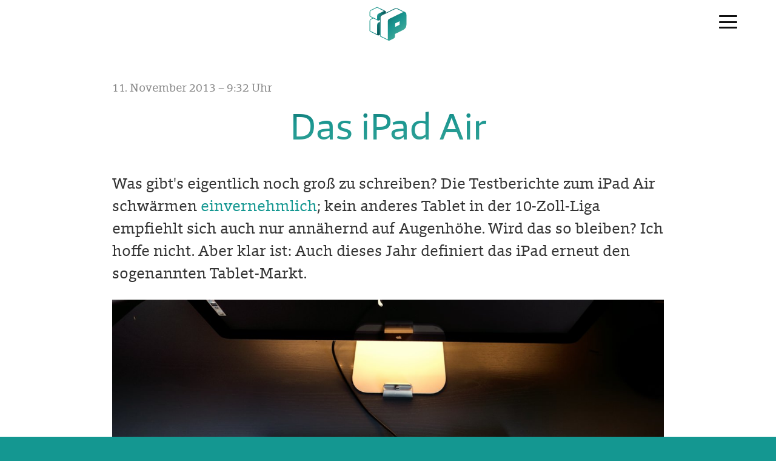

--- FILE ---
content_type: text/html; charset=UTF-8
request_url: https://www.iphoneblog.de/2013/11/11/das-ipad-air/
body_size: 13494
content:
<!doctype html>
<html xmlns:og="http://opengraphprotocol.org/schema/" lang="de">
<head>
		<title>Das iPad Air – iPhoneBlog.de</title>

	<meta charset="UTF-8" />
	<meta content="minimum-scale=1.0, initial-scale=1, width=device-width, viewport-fit=cover" name="viewport">
	<meta name="view-transition" content="same-origin">

	<meta property="fb:pages" content="182169661829855" />

		<!-- Facebook -->
	<meta property="fb:admins" content="alexolma">
	<meta property="og:site_name" content="iPhoneBlog.de">
	<meta property="og:url" content="https://www.iphoneblog.de/2013/11/11/das-ipad-air/">
	<meta property="og:title" content="Das iPad Air">
	<meta property="og:description" content="Was gibt&apos;s eigentlich noch groß zu schreiben? Die Testberichte zum iPad Air schwärmen einvernehmlich; kein anderes Tablet in der 10-Zoll-Liga empfiehlt sich auch nur annähernd auf Augenhöhe. Wird das so bleiben? Ich hoffe nicht. Aber …">
	<meta property="og:image" content="https://www.iphoneblog.de/wp-content/uploads/2013/11/iphoneblog.de_desk.jpg">
	<meta property="og:type" content="article">
	<meta property="article:author" content="https://www.facebook.com/alexolma">
	<!-- / Facebook -->

		
<meta name="fediverse:creator" content=“@iphoneblog@mastodon.social" />

	
	<!-- Favicon Stuff -->
	<link rel="apple-touch-icon" sizes="180x180" href="https://www.iphoneblog.de/wp-content/themes/iphoneblog_five/images/apple-touch-icon.png">
	<link rel="icon" type="image/png" sizes="32x32" href="https://www.iphoneblog.de/wp-content/themes/iphoneblog_five/images/favicon-32x32.png">
	<link rel="icon" type="image/png" sizes="16x16" href="https://www.iphoneblog.de/wp-content/themes/iphoneblog_five/images/favicon-16x16.png">
	<link rel="manifest" href="https://www.iphoneblog.de/wp-content/themes/iphoneblog_five/images/site.webmanifest">
	<link rel="mask-icon" href="https://www.iphoneblog.de/wp-content/themes/iphoneblog_five/images/safari-pinned-tab.svg" color="#149791">
	<link rel="shortcut icon" href="https://www.iphoneblog.de/wp-content/themes/iphoneblog_five/images/favicon.ico">
	<meta name="theme-color" content="#149791">
	<!-- / Safari -->

	<link rel="stylesheet" href="https://www.iphoneblog.de/wp-content/themes/iphoneblog_five/ipbmin.css?v=1766233408" />

	<link rel="shortcut icon" href="/favicon.ico" type="image/vnd.microsoft.icon" />

	<link rel="alternate" type="application/rss+xml" title="Alle Beitr&auml;ge - RSS (default)" href="https://www.iphoneblog.de/feed/" />

	<meta name='robots' content='max-image-preview:large' />
<link rel="alternate" title="oEmbed (JSON)" type="application/json+oembed" href="https://www.iphoneblog.de/wp-json/oembed/1.0/embed?url=https%3A%2F%2Fwww.iphoneblog.de%2F2013%2F11%2F11%2Fdas-ipad-air%2F" />
<link rel="alternate" title="oEmbed (XML)" type="text/xml+oembed" href="https://www.iphoneblog.de/wp-json/oembed/1.0/embed?url=https%3A%2F%2Fwww.iphoneblog.de%2F2013%2F11%2F11%2Fdas-ipad-air%2F&#038;format=xml" />
<style id='wp-img-auto-sizes-contain-inline-css' type='text/css'>
img:is([sizes=auto i],[sizes^="auto," i]){contain-intrinsic-size:3000px 1500px}
/*# sourceURL=wp-img-auto-sizes-contain-inline-css */
</style>
<style id='classic-theme-styles-inline-css' type='text/css'>
/*! This file is auto-generated */
.wp-block-button__link{color:#fff;background-color:#32373c;border-radius:9999px;box-shadow:none;text-decoration:none;padding:calc(.667em + 2px) calc(1.333em + 2px);font-size:1.125em}.wp-block-file__button{background:#32373c;color:#fff;text-decoration:none}
/*# sourceURL=/wp-includes/css/classic-themes.min.css */
</style>
<link rel='stylesheet' id='borlabs-cookie-css' href='https://www.iphoneblog.de/wp-content/cache/borlabs-cookie/borlabs-cookie_1_de.css?ver=2.2.67-89' type='text/css' media='all' />
<link rel="https://api.w.org/" href="https://www.iphoneblog.de/wp-json/" /><link rel="alternate" title="JSON" type="application/json" href="https://www.iphoneblog.de/wp-json/wp/v2/posts/25003" /><link rel="EditURI" type="application/rsd+xml" title="RSD" href="https://www.iphoneblog.de/xmlrpc.php?rsd" />
<meta name="generator" content="WordPress 6.9" />
<link rel="canonical" href="https://www.iphoneblog.de/2013/11/11/das-ipad-air/" />
<link rel='shortlink' href='https://www.iphoneblog.de/?p=25003' />
<script type="text/javascript">
  (function(c) {
    var script = document.createElement("script");
    script.src = "https://js.memberful.com/embed.js";
    script.onload = function() { Memberful.setup(c) };
    document.head.appendChild(script);
  })({
    site: ["https:\/\/iphoneblog.memberful.com"]  });
</script>
	
	<style id='global-styles-inline-css' type='text/css'>
:root{--wp--preset--aspect-ratio--square: 1;--wp--preset--aspect-ratio--4-3: 4/3;--wp--preset--aspect-ratio--3-4: 3/4;--wp--preset--aspect-ratio--3-2: 3/2;--wp--preset--aspect-ratio--2-3: 2/3;--wp--preset--aspect-ratio--16-9: 16/9;--wp--preset--aspect-ratio--9-16: 9/16;--wp--preset--color--black: #000000;--wp--preset--color--cyan-bluish-gray: #abb8c3;--wp--preset--color--white: #ffffff;--wp--preset--color--pale-pink: #f78da7;--wp--preset--color--vivid-red: #cf2e2e;--wp--preset--color--luminous-vivid-orange: #ff6900;--wp--preset--color--luminous-vivid-amber: #fcb900;--wp--preset--color--light-green-cyan: #7bdcb5;--wp--preset--color--vivid-green-cyan: #00d084;--wp--preset--color--pale-cyan-blue: #8ed1fc;--wp--preset--color--vivid-cyan-blue: #0693e3;--wp--preset--color--vivid-purple: #9b51e0;--wp--preset--gradient--vivid-cyan-blue-to-vivid-purple: linear-gradient(135deg,rgb(6,147,227) 0%,rgb(155,81,224) 100%);--wp--preset--gradient--light-green-cyan-to-vivid-green-cyan: linear-gradient(135deg,rgb(122,220,180) 0%,rgb(0,208,130) 100%);--wp--preset--gradient--luminous-vivid-amber-to-luminous-vivid-orange: linear-gradient(135deg,rgb(252,185,0) 0%,rgb(255,105,0) 100%);--wp--preset--gradient--luminous-vivid-orange-to-vivid-red: linear-gradient(135deg,rgb(255,105,0) 0%,rgb(207,46,46) 100%);--wp--preset--gradient--very-light-gray-to-cyan-bluish-gray: linear-gradient(135deg,rgb(238,238,238) 0%,rgb(169,184,195) 100%);--wp--preset--gradient--cool-to-warm-spectrum: linear-gradient(135deg,rgb(74,234,220) 0%,rgb(151,120,209) 20%,rgb(207,42,186) 40%,rgb(238,44,130) 60%,rgb(251,105,98) 80%,rgb(254,248,76) 100%);--wp--preset--gradient--blush-light-purple: linear-gradient(135deg,rgb(255,206,236) 0%,rgb(152,150,240) 100%);--wp--preset--gradient--blush-bordeaux: linear-gradient(135deg,rgb(254,205,165) 0%,rgb(254,45,45) 50%,rgb(107,0,62) 100%);--wp--preset--gradient--luminous-dusk: linear-gradient(135deg,rgb(255,203,112) 0%,rgb(199,81,192) 50%,rgb(65,88,208) 100%);--wp--preset--gradient--pale-ocean: linear-gradient(135deg,rgb(255,245,203) 0%,rgb(182,227,212) 50%,rgb(51,167,181) 100%);--wp--preset--gradient--electric-grass: linear-gradient(135deg,rgb(202,248,128) 0%,rgb(113,206,126) 100%);--wp--preset--gradient--midnight: linear-gradient(135deg,rgb(2,3,129) 0%,rgb(40,116,252) 100%);--wp--preset--font-size--small: 13px;--wp--preset--font-size--medium: 20px;--wp--preset--font-size--large: 36px;--wp--preset--font-size--x-large: 42px;--wp--preset--spacing--20: 0.44rem;--wp--preset--spacing--30: 0.67rem;--wp--preset--spacing--40: 1rem;--wp--preset--spacing--50: 1.5rem;--wp--preset--spacing--60: 2.25rem;--wp--preset--spacing--70: 3.38rem;--wp--preset--spacing--80: 5.06rem;--wp--preset--shadow--natural: 6px 6px 9px rgba(0, 0, 0, 0.2);--wp--preset--shadow--deep: 12px 12px 50px rgba(0, 0, 0, 0.4);--wp--preset--shadow--sharp: 6px 6px 0px rgba(0, 0, 0, 0.2);--wp--preset--shadow--outlined: 6px 6px 0px -3px rgb(255, 255, 255), 6px 6px rgb(0, 0, 0);--wp--preset--shadow--crisp: 6px 6px 0px rgb(0, 0, 0);}:where(.is-layout-flex){gap: 0.5em;}:where(.is-layout-grid){gap: 0.5em;}body .is-layout-flex{display: flex;}.is-layout-flex{flex-wrap: wrap;align-items: center;}.is-layout-flex > :is(*, div){margin: 0;}body .is-layout-grid{display: grid;}.is-layout-grid > :is(*, div){margin: 0;}:where(.wp-block-columns.is-layout-flex){gap: 2em;}:where(.wp-block-columns.is-layout-grid){gap: 2em;}:where(.wp-block-post-template.is-layout-flex){gap: 1.25em;}:where(.wp-block-post-template.is-layout-grid){gap: 1.25em;}.has-black-color{color: var(--wp--preset--color--black) !important;}.has-cyan-bluish-gray-color{color: var(--wp--preset--color--cyan-bluish-gray) !important;}.has-white-color{color: var(--wp--preset--color--white) !important;}.has-pale-pink-color{color: var(--wp--preset--color--pale-pink) !important;}.has-vivid-red-color{color: var(--wp--preset--color--vivid-red) !important;}.has-luminous-vivid-orange-color{color: var(--wp--preset--color--luminous-vivid-orange) !important;}.has-luminous-vivid-amber-color{color: var(--wp--preset--color--luminous-vivid-amber) !important;}.has-light-green-cyan-color{color: var(--wp--preset--color--light-green-cyan) !important;}.has-vivid-green-cyan-color{color: var(--wp--preset--color--vivid-green-cyan) !important;}.has-pale-cyan-blue-color{color: var(--wp--preset--color--pale-cyan-blue) !important;}.has-vivid-cyan-blue-color{color: var(--wp--preset--color--vivid-cyan-blue) !important;}.has-vivid-purple-color{color: var(--wp--preset--color--vivid-purple) !important;}.has-black-background-color{background-color: var(--wp--preset--color--black) !important;}.has-cyan-bluish-gray-background-color{background-color: var(--wp--preset--color--cyan-bluish-gray) !important;}.has-white-background-color{background-color: var(--wp--preset--color--white) !important;}.has-pale-pink-background-color{background-color: var(--wp--preset--color--pale-pink) !important;}.has-vivid-red-background-color{background-color: var(--wp--preset--color--vivid-red) !important;}.has-luminous-vivid-orange-background-color{background-color: var(--wp--preset--color--luminous-vivid-orange) !important;}.has-luminous-vivid-amber-background-color{background-color: var(--wp--preset--color--luminous-vivid-amber) !important;}.has-light-green-cyan-background-color{background-color: var(--wp--preset--color--light-green-cyan) !important;}.has-vivid-green-cyan-background-color{background-color: var(--wp--preset--color--vivid-green-cyan) !important;}.has-pale-cyan-blue-background-color{background-color: var(--wp--preset--color--pale-cyan-blue) !important;}.has-vivid-cyan-blue-background-color{background-color: var(--wp--preset--color--vivid-cyan-blue) !important;}.has-vivid-purple-background-color{background-color: var(--wp--preset--color--vivid-purple) !important;}.has-black-border-color{border-color: var(--wp--preset--color--black) !important;}.has-cyan-bluish-gray-border-color{border-color: var(--wp--preset--color--cyan-bluish-gray) !important;}.has-white-border-color{border-color: var(--wp--preset--color--white) !important;}.has-pale-pink-border-color{border-color: var(--wp--preset--color--pale-pink) !important;}.has-vivid-red-border-color{border-color: var(--wp--preset--color--vivid-red) !important;}.has-luminous-vivid-orange-border-color{border-color: var(--wp--preset--color--luminous-vivid-orange) !important;}.has-luminous-vivid-amber-border-color{border-color: var(--wp--preset--color--luminous-vivid-amber) !important;}.has-light-green-cyan-border-color{border-color: var(--wp--preset--color--light-green-cyan) !important;}.has-vivid-green-cyan-border-color{border-color: var(--wp--preset--color--vivid-green-cyan) !important;}.has-pale-cyan-blue-border-color{border-color: var(--wp--preset--color--pale-cyan-blue) !important;}.has-vivid-cyan-blue-border-color{border-color: var(--wp--preset--color--vivid-cyan-blue) !important;}.has-vivid-purple-border-color{border-color: var(--wp--preset--color--vivid-purple) !important;}.has-vivid-cyan-blue-to-vivid-purple-gradient-background{background: var(--wp--preset--gradient--vivid-cyan-blue-to-vivid-purple) !important;}.has-light-green-cyan-to-vivid-green-cyan-gradient-background{background: var(--wp--preset--gradient--light-green-cyan-to-vivid-green-cyan) !important;}.has-luminous-vivid-amber-to-luminous-vivid-orange-gradient-background{background: var(--wp--preset--gradient--luminous-vivid-amber-to-luminous-vivid-orange) !important;}.has-luminous-vivid-orange-to-vivid-red-gradient-background{background: var(--wp--preset--gradient--luminous-vivid-orange-to-vivid-red) !important;}.has-very-light-gray-to-cyan-bluish-gray-gradient-background{background: var(--wp--preset--gradient--very-light-gray-to-cyan-bluish-gray) !important;}.has-cool-to-warm-spectrum-gradient-background{background: var(--wp--preset--gradient--cool-to-warm-spectrum) !important;}.has-blush-light-purple-gradient-background{background: var(--wp--preset--gradient--blush-light-purple) !important;}.has-blush-bordeaux-gradient-background{background: var(--wp--preset--gradient--blush-bordeaux) !important;}.has-luminous-dusk-gradient-background{background: var(--wp--preset--gradient--luminous-dusk) !important;}.has-pale-ocean-gradient-background{background: var(--wp--preset--gradient--pale-ocean) !important;}.has-electric-grass-gradient-background{background: var(--wp--preset--gradient--electric-grass) !important;}.has-midnight-gradient-background{background: var(--wp--preset--gradient--midnight) !important;}.has-small-font-size{font-size: var(--wp--preset--font-size--small) !important;}.has-medium-font-size{font-size: var(--wp--preset--font-size--medium) !important;}.has-large-font-size{font-size: var(--wp--preset--font-size--large) !important;}.has-x-large-font-size{font-size: var(--wp--preset--font-size--x-large) !important;}
/*# sourceURL=global-styles-inline-css */
</style>
</head>
<body class="wp-singular post-template-default single single-post postid-25003 single-format-standard wp-theme-iphoneblog_five">

	
<div class="find">
	<div class="find__wrap">
		<form role="search" method="get" action="https://www.iphoneblog.de/">
			<div>
				<input type="search" value="" name="s" placeholder="Suchen" />
				<button type="submit"></button>
			</div>
		</form>
	</div>
</div><!-- searchform -->




<header class="header">
	<a class="header__logo" href="/"></a>

	<button type="button" class="header__button burger" id="menu" aria-label="Menü">
		<span class="burger__patty"></span>
		<span class="burger__patty"></span>
		<span class="burger__patty"></span>
	</button>
</header>


<main class="iphoneblog">
<article id="content" class="single wrapped post ">
	<h1 class="post__title post__title--sticky"><span class="post__link post__headline">
		<span class="phantom-title">Das iPad Air</span>
		<div class="phantom-wrap-wrap">
			<div class="phantom-wrap">
				<div class="phantom"></div>
			</div>
		</div>
	</span></h1>
	<div class="post__meta"><span class="post__date">11. November 2013 – 9:32&nbsp;Uhr</span></div>
	
	<div class="post__content">
					<p>Was gibt&apos;s eigentlich noch groß zu schreiben? Die Testberichte zum iPad Air schwärmen <a href="https://www.iphoneblog.de/2013/10/30/das-ipad-air-im-review-roundup/">einvernehmlich</a>; kein anderes Tablet in der 10-Zoll-Liga empfiehlt sich auch nur annähernd auf Augenhöhe. Wird das so bleiben? Ich hoffe nicht. Aber klar ist: Auch dieses Jahr definiert das iPad erneut den sogenannten Tablet-Markt. </p>
<figure><img loading="lazy" decoding="async" src="https://www.iphoneblog.de/wp-content/uploads/2013/11/iphoneblog.de_desk.jpg" alt="IPhoneBlog de Desk" width="626" height="383" /></figure>
<p>Drei Jahre nachdem Steve Jobs mit der ersten Ausführung einer ganzen PC-Generation die kursändernde Vision vor Augen führte, ist die Hardware dort angekommen, wo sie keine Kompromisse mehr eingeht. </p>
<blockquote>
<p>[&#8230;] the iPad Air is “finally” a full-sized iPad without compromises. It has a gorgeous display, excellent battery life, it’s powerful, and, of course, it’s very lightweight and easy to hold.</p>
<span class="more_hidden" id="more"></span><p><a href="http://shawnblanc.net/2013/11/the-ipad-without-compromise/">Shawn Blanc</a></p>
</blockquote>
<p>Das Air wuchs in nur 3½ Jahre zu einem in jeder Hinsicht ausgereiften Computer. Gegenüber dem iPad 3, dem ersten bedeutenden Retina-Tablet, <a href="https://twitter.com/codinghorror/status/397921983922311168">vervierfachte</a> sich die Geschwindigkeit bei gleicher Batterielaufzeit. Apples Akku-Angabe mit zehn Stunden bleibt auch diesmal konservativ. Prozessorschonendes Websurfen und Schreibmaschinen-Tätigkeiten kitzeln eine zusätzliche Laufzeit in Spielfilmlänge aus dem Gerät. In meiner ersten Woche mit dem Air steckte ich insgesamt dreimal das Kabel an &#8211; bei überdurchschnittlicher Nutzung.</p>
<p>Apple betonte auf seinem zweiten Herbst-Event mehrmals, dass dieses Geräte viele Jahre in der Entwicklung verbrachte. Und es fühlt sich tatsächlich kompletter als seine Vorgänger an.</p>
<p>Über den A7, Apples neusten iOS-Prozessor, der bereits im <a href="https://www.iphoneblog.de/2013/09/27/das-5s/">5s</a> steckt, titelte Anandtech trocken aber erschöpfend:</p>
<blockquote>
<p>I won&apos;t go through all of the results here again, but it&apos;s safe to say that the iPad Air is the fastest ARM based tablet on the planet at this point.</p>
<p><a href="http://www.anandtech.com/show/7460/apple-ipad-air-review/3">Anand Lal Shimpi</a></p>
</blockquote>
<figure><img loading="lazy" decoding="async" src="https://www.iphoneblog.de/wp-content/uploads/2013/11/iphoneblog.de_games.jpg" alt="IPhoneBlog de Games" width="626" height="370" /></figure>
<p>Ungefähr ein Drittel an Gewicht verlor der Unibody, der dieses Jahr ins Design des <a href="https://www.iphoneblog.de/2012/11/15/apples-mini/">iPad mini</a> schlüpft. Das ist ohne Frage federgewichtig, vermisst aber den Wow-Effekt, den das <a href="https://www.iphoneblog.de/2012/10/08/nach-2-wochen/">iPhone 5</a> im letzte Jahr etablierte. Selbst heute bin ich noch ab und an überrascht, wie <em>schwerelos</em> das 5s in der Hand liegt, wie mühelos es sich aufheben lässt.</p>
<p>Beim iPad Air hat sich die neue Normalität beim Gewicht von unter 500 Gramm bereits noch einer Woche ins Muskelgefühl eingearbeitet. Der gigantische Sprung, der sich hier aus Ingenieurskunst versteckt, wird nur im direkten Vergleich mit dem Vorjahresmodell deutlich.</p>
<p>Eindeutig vergleichbar ist jedoch die stumpfe Umrandung, die bei 10-Zoll erheblich geschmeidiger in der Hand liegt als die kantige 2012er-Ausführung. Nicht nur die Größe, sondern auch der Formfaktor des Minis gefiel seinen Käufern. Das Air kopiert an der richtigen Stelle. </p>
<figure><img loading="lazy" decoding="async" src="https://www.iphoneblog.de/wp-content/uploads/2013/11/iphoneblog.de_comic.jpg" alt="IPhoneBlog de Comic" width="626" height="417" /></figure>
<p>Viele Worte sind über die einhändige Nutzung <a href="http://www.macstories.net/stories/ipad-mini-for-content-creation/">geschrieben</a> worden. Ich halte das Gewicht der (noch flacheren) Flunder diesbezüglich jedoch als einen falschen Indikator. Schon die schiere Größe, die eine Unwucht erzeugt, disqualifiziert den <em>Messwert</em>. Das 4-Zoll-iPhone bewertet man auch nicht daran, wie gut man es mit zwei Händen halten kann. Die Stärke von einem 10-Zoll-Tablet liegt nicht in seiner Nutzung mit nur einer Hand. </p>
<p>Die eigentliche Frage, die hinter der Diskussion steht, lautet: iPad Air oder iPad mini? Die Entscheidung braucht zwar noch ein paar Wochen bis es das Retina-Mini tatsächlich in den Verkauf schafft, aber die Antwort ist leichter als man denkt. Bestehende iPad-Besitzer werfen einen Blick auf ihre erste Homescreen-Seite. &#8222;Welche Apps liegen dort und auf welcher Größe funktionieren sie besser? Vergesst Tragen und Transportieren, schaut auf die Software!</p>
<figure><img loading="lazy" decoding="async" src="https://www.iphoneblog.de/wp-content/uploads/2013/11/iphoneblog.de_writing.jpg" alt="IPhoneBlog de Writing" width="626" height="417" /></figure>
<p>Mehr Kleinigkeiten.</p>
<p>Mono verwandelte sich in Stereo &#8211; die einseitige Positionierung der Lautsprecher rund um den Lightning-Anschluss lassen sich aber trotzdem noch zu einfach verdecken. Das Doppel-Mikrofon zur besseren Geräuschunterdrückung, in meinem Fall für FaceTime-Gespräche, liefert eine minimale aber hörbare Qualitätsverbesserung.</p>
<p>Kritik? Na logisch! Das einsame Gigabyte an Arbeitsspeicher quäkt noch nicht heute; ein Upgrade auf beispielsweise 2<span style="font-size:25%;">&nbsp;</span>GB verspräche jedoch mehr Zukunftssicherheit. Mit ein bisschen Software-Perspektive ist das nicht nur eine theoretische Diskussion.</p>
<p>An Arbeitsspeicher zu sparen scheint mir ohnehin unklug &#8211; sowohl in Bezug auf die finanziellen Kosten wie auch die technischen Limits. Apple verbrannte sich hier bereits mit vorangegangenen Geräten die Finger. Die tatsächlichen Gründe für ihre erneute Sparsamkeit würden mich interessieren.</p>
<p>Beim Thema Speicherplatz sind die Ursachen klar: Die gestaffelten Preisstufen, von mageren 16<span style="font-size:25%;">&nbsp;</span>GB auf bis zu wuchtige 128<span style="font-size:25%;">&nbsp;</span>GB, errechnen einen erheblichen Teil der Gewinnmarge, die die Geräte finanzieren. </p>
<p>Und trotzdem ist die ganz kleine Version, in Zeiten von App-Store-Games auf Konsolen-Niveau und HD-Videos nicht mehr zu empfehlen. Ich hätte mir gewünscht, diese Empfehlung von Apple diktiert zu bekommen (mit einem 32<span style="font-size:25%;">&nbsp;</span>GB-Einsteigermodell).</p>
<h2>Fazit</h2>
<blockquote>
<p>&quot;Was gibt&apos;s eigentlich noch groß zu schreiben?&quot;</p>
</blockquote>
<p>Meine (rhetorische) Frage zum Artikel-Auftakt lässt außer Acht, dass das iPad Air ein komplett neues Kapitel für den Personal Computer aufschlägt. Die Hardware ist inzwischen so weit, das sie aus dem Rampenlicht tritt und uneingeschränkt der Software die Bühne überlässt. </p>
<figure><img loading="lazy" decoding="async" src="https://www.iphoneblog.de/wp-content/uploads/2013/11/iphoneblog.de_iphoto.jpg" alt="IPhoneBlog de iPhoto" width="626" height="417" /></figure>
<p>Das ist neu. Exakt vor einem Jahr war es die Hardware des iPad IV, die noch sehr prominent im Scheinwerferlicht stand &#8211; nicht ausschließlich positiv. Zwar verdoppelte Apple die CPU-Performance, das lediglich sechs Monate zuvor veröffentlichte iPad 3 schürte jedoch die Befürchtungen, mit dem Frühlings-Gerät bereits als ausgemustert zu gelten. </p>
<p>Software, die das iPad IV voll auslastet, erschienen nie. Es blieb allerdings das Gefühl, dass der verschobene Release-Rhythmus die Geschwindigkeit, in der Apps und Games nach dem Maximum streben, <a href="http://speirs.org/blog/2013/11/8/desktop-class.html">überschattete</a>.</p>
<p>Hinzu kam das Mini, das aus Performance-Sicht weit hinter seinem größeren Bruder blieb (und im direkten Verkaufsvergleich vermutlich großartig abschnitt).</p>
<p>All dies ändert sich in diesem Jahr. Die Geräte werden sich nur in ihrer Bildschirmgröße unterscheiden und der App-Store-Software mit A7-Chip und 64-Bit-Architektur den Performance-Himmel weit aufreißen.</p>
<p>Das iPad Air ist damit der größte Abenteuerspielplatz den Apple bislang für Softwareentwickler gebaut hat. Und genau darüber wird es in den nächsten Wochen und Monaten viel zu schreiben <a href="http://tightwind.net/2013/11/where-does-the-ipad-go-from-here/">geben</a>.</p>
<div id="vgwpixel"><img loading="lazy" decoding="async" style="position: absolute; left: -20000px" src="http://vg09.met.vgwort.de/na/5de3a15aa4bb4b47896a9535870d6433" width="1" height="1" alt=""></div>			</div>
</article><!-- content -->

</main><!-- iPhoneBlog -->
<aside class="menu" role="dialog">
	
	<div class="findbar">
		<form role="search" method="get" action="https://www.iphoneblog.de/">
				<input type="search" value="" name="s" placeholder="Suchen" />
				<input type="submit" hidden />
		</form>
	</div><!-- searchform -->
	
	<div class="social">
		<ul class="social__list">
			<li class="social__item social__item--rss">
				<a class="social__link social__link--rss" type="application/rss+xml" href="https://www.iphoneblog.de/feed/">RSS</a>
			</li>
			<li class="social__item social__item--mastodon">
				<a class="social__link social__link--mastodon" href="https://mastodon.social/@iPhoneBlog_Link">Mastodon</a>
			</li>
			<li class="social__item social__item--bsky">
				<a class="social__link social__link--bsky" href="https://bsky.app/profile/iphoneblog.de">Bluesky</a>
			</li>
			<li class="social__item social__item--facebook">
				<a class="social__link social__link--facebook" href="https://www.facebook.com/iPhoneBlog.de/">Facebook</a>
			</li>
		</ul>
	</div><!-- social -->

	<div class="menu__block">
		<h4 class="menu__title">Sponsorship</h4>
		<div class="menu__item menu__item--partner">
			<a class="partner" href="https://www.iphoneblog.de/mediadaten/">
				Werbeplatz gefällig?<span class="partner__click">Klick!</span>
			</a>
		</div><!-- menu__item -->
	</div><!-- menu__block -->


	<div class="menu__block">
		<h4 class="menu__title">Archiv</h4>
		<div class="menu__item menu__item--archive">
			<div class="selectable">
				<select name="archive-dropdown" onChange="document.location.href=this.options[this.selectedIndex].value;">
					<option value="">Monat wählen</option>
						<option value='https://www.iphoneblog.de/2025/12/'> Dezember 2025 </option>
	<option value='https://www.iphoneblog.de/2025/11/'> November 2025 </option>
	<option value='https://www.iphoneblog.de/2025/10/'> Oktober 2025 </option>
	<option value='https://www.iphoneblog.de/2025/09/'> September 2025 </option>
	<option value='https://www.iphoneblog.de/2025/08/'> August 2025 </option>
	<option value='https://www.iphoneblog.de/2025/07/'> Juli 2025 </option>
	<option value='https://www.iphoneblog.de/2025/06/'> Juni 2025 </option>
	<option value='https://www.iphoneblog.de/2025/05/'> Mai 2025 </option>
	<option value='https://www.iphoneblog.de/2025/04/'> April 2025 </option>
	<option value='https://www.iphoneblog.de/2025/03/'> März 2025 </option>
	<option value='https://www.iphoneblog.de/2025/02/'> Februar 2025 </option>
	<option value='https://www.iphoneblog.de/2025/01/'> Januar 2025 </option>
	<option value='https://www.iphoneblog.de/2024/12/'> Dezember 2024 </option>
	<option value='https://www.iphoneblog.de/2024/11/'> November 2024 </option>
	<option value='https://www.iphoneblog.de/2024/10/'> Oktober 2024 </option>
	<option value='https://www.iphoneblog.de/2024/09/'> September 2024 </option>
	<option value='https://www.iphoneblog.de/2024/08/'> August 2024 </option>
	<option value='https://www.iphoneblog.de/2024/07/'> Juli 2024 </option>
	<option value='https://www.iphoneblog.de/2024/06/'> Juni 2024 </option>
	<option value='https://www.iphoneblog.de/2024/05/'> Mai 2024 </option>
	<option value='https://www.iphoneblog.de/2024/04/'> April 2024 </option>
	<option value='https://www.iphoneblog.de/2024/03/'> März 2024 </option>
	<option value='https://www.iphoneblog.de/2024/02/'> Februar 2024 </option>
	<option value='https://www.iphoneblog.de/2024/01/'> Januar 2024 </option>
	<option value='https://www.iphoneblog.de/2023/12/'> Dezember 2023 </option>
	<option value='https://www.iphoneblog.de/2023/11/'> November 2023 </option>
	<option value='https://www.iphoneblog.de/2023/10/'> Oktober 2023 </option>
	<option value='https://www.iphoneblog.de/2023/09/'> September 2023 </option>
	<option value='https://www.iphoneblog.de/2023/08/'> August 2023 </option>
	<option value='https://www.iphoneblog.de/2023/07/'> Juli 2023 </option>
	<option value='https://www.iphoneblog.de/2023/06/'> Juni 2023 </option>
	<option value='https://www.iphoneblog.de/2023/05/'> Mai 2023 </option>
	<option value='https://www.iphoneblog.de/2023/04/'> April 2023 </option>
	<option value='https://www.iphoneblog.de/2023/03/'> März 2023 </option>
	<option value='https://www.iphoneblog.de/2023/02/'> Februar 2023 </option>
	<option value='https://www.iphoneblog.de/2023/01/'> Januar 2023 </option>
	<option value='https://www.iphoneblog.de/2022/12/'> Dezember 2022 </option>
	<option value='https://www.iphoneblog.de/2022/11/'> November 2022 </option>
	<option value='https://www.iphoneblog.de/2022/10/'> Oktober 2022 </option>
	<option value='https://www.iphoneblog.de/2022/09/'> September 2022 </option>
	<option value='https://www.iphoneblog.de/2022/08/'> August 2022 </option>
	<option value='https://www.iphoneblog.de/2022/07/'> Juli 2022 </option>
	<option value='https://www.iphoneblog.de/2022/06/'> Juni 2022 </option>
	<option value='https://www.iphoneblog.de/2022/05/'> Mai 2022 </option>
	<option value='https://www.iphoneblog.de/2022/04/'> April 2022 </option>
	<option value='https://www.iphoneblog.de/2022/03/'> März 2022 </option>
	<option value='https://www.iphoneblog.de/2022/02/'> Februar 2022 </option>
	<option value='https://www.iphoneblog.de/2022/01/'> Januar 2022 </option>
	<option value='https://www.iphoneblog.de/2021/12/'> Dezember 2021 </option>
	<option value='https://www.iphoneblog.de/2021/11/'> November 2021 </option>
	<option value='https://www.iphoneblog.de/2021/10/'> Oktober 2021 </option>
	<option value='https://www.iphoneblog.de/2021/09/'> September 2021 </option>
	<option value='https://www.iphoneblog.de/2021/08/'> August 2021 </option>
	<option value='https://www.iphoneblog.de/2021/07/'> Juli 2021 </option>
	<option value='https://www.iphoneblog.de/2021/06/'> Juni 2021 </option>
	<option value='https://www.iphoneblog.de/2021/05/'> Mai 2021 </option>
	<option value='https://www.iphoneblog.de/2021/04/'> April 2021 </option>
	<option value='https://www.iphoneblog.de/2021/03/'> März 2021 </option>
	<option value='https://www.iphoneblog.de/2021/02/'> Februar 2021 </option>
	<option value='https://www.iphoneblog.de/2021/01/'> Januar 2021 </option>
	<option value='https://www.iphoneblog.de/2020/12/'> Dezember 2020 </option>
	<option value='https://www.iphoneblog.de/2020/11/'> November 2020 </option>
	<option value='https://www.iphoneblog.de/2020/10/'> Oktober 2020 </option>
	<option value='https://www.iphoneblog.de/2020/09/'> September 2020 </option>
	<option value='https://www.iphoneblog.de/2020/08/'> August 2020 </option>
	<option value='https://www.iphoneblog.de/2020/07/'> Juli 2020 </option>
	<option value='https://www.iphoneblog.de/2020/06/'> Juni 2020 </option>
	<option value='https://www.iphoneblog.de/2020/05/'> Mai 2020 </option>
	<option value='https://www.iphoneblog.de/2020/04/'> April 2020 </option>
	<option value='https://www.iphoneblog.de/2020/03/'> März 2020 </option>
	<option value='https://www.iphoneblog.de/2020/02/'> Februar 2020 </option>
	<option value='https://www.iphoneblog.de/2020/01/'> Januar 2020 </option>
	<option value='https://www.iphoneblog.de/2019/12/'> Dezember 2019 </option>
	<option value='https://www.iphoneblog.de/2019/11/'> November 2019 </option>
	<option value='https://www.iphoneblog.de/2019/10/'> Oktober 2019 </option>
	<option value='https://www.iphoneblog.de/2019/09/'> September 2019 </option>
	<option value='https://www.iphoneblog.de/2019/08/'> August 2019 </option>
	<option value='https://www.iphoneblog.de/2019/07/'> Juli 2019 </option>
	<option value='https://www.iphoneblog.de/2019/06/'> Juni 2019 </option>
	<option value='https://www.iphoneblog.de/2019/05/'> Mai 2019 </option>
	<option value='https://www.iphoneblog.de/2019/04/'> April 2019 </option>
	<option value='https://www.iphoneblog.de/2019/03/'> März 2019 </option>
	<option value='https://www.iphoneblog.de/2019/02/'> Februar 2019 </option>
	<option value='https://www.iphoneblog.de/2019/01/'> Januar 2019 </option>
	<option value='https://www.iphoneblog.de/2018/12/'> Dezember 2018 </option>
	<option value='https://www.iphoneblog.de/2018/11/'> November 2018 </option>
	<option value='https://www.iphoneblog.de/2018/10/'> Oktober 2018 </option>
	<option value='https://www.iphoneblog.de/2018/09/'> September 2018 </option>
	<option value='https://www.iphoneblog.de/2018/08/'> August 2018 </option>
	<option value='https://www.iphoneblog.de/2018/07/'> Juli 2018 </option>
	<option value='https://www.iphoneblog.de/2018/06/'> Juni 2018 </option>
	<option value='https://www.iphoneblog.de/2018/05/'> Mai 2018 </option>
	<option value='https://www.iphoneblog.de/2018/04/'> April 2018 </option>
	<option value='https://www.iphoneblog.de/2018/03/'> März 2018 </option>
	<option value='https://www.iphoneblog.de/2018/02/'> Februar 2018 </option>
	<option value='https://www.iphoneblog.de/2018/01/'> Januar 2018 </option>
	<option value='https://www.iphoneblog.de/2017/12/'> Dezember 2017 </option>
	<option value='https://www.iphoneblog.de/2017/11/'> November 2017 </option>
	<option value='https://www.iphoneblog.de/2017/10/'> Oktober 2017 </option>
	<option value='https://www.iphoneblog.de/2017/09/'> September 2017 </option>
	<option value='https://www.iphoneblog.de/2017/08/'> August 2017 </option>
	<option value='https://www.iphoneblog.de/2017/07/'> Juli 2017 </option>
	<option value='https://www.iphoneblog.de/2017/06/'> Juni 2017 </option>
	<option value='https://www.iphoneblog.de/2017/05/'> Mai 2017 </option>
	<option value='https://www.iphoneblog.de/2017/04/'> April 2017 </option>
	<option value='https://www.iphoneblog.de/2017/03/'> März 2017 </option>
	<option value='https://www.iphoneblog.de/2017/02/'> Februar 2017 </option>
	<option value='https://www.iphoneblog.de/2017/01/'> Januar 2017 </option>
	<option value='https://www.iphoneblog.de/2016/12/'> Dezember 2016 </option>
	<option value='https://www.iphoneblog.de/2016/11/'> November 2016 </option>
	<option value='https://www.iphoneblog.de/2016/10/'> Oktober 2016 </option>
	<option value='https://www.iphoneblog.de/2016/09/'> September 2016 </option>
	<option value='https://www.iphoneblog.de/2016/08/'> August 2016 </option>
	<option value='https://www.iphoneblog.de/2016/07/'> Juli 2016 </option>
	<option value='https://www.iphoneblog.de/2016/06/'> Juni 2016 </option>
	<option value='https://www.iphoneblog.de/2016/05/'> Mai 2016 </option>
	<option value='https://www.iphoneblog.de/2016/04/'> April 2016 </option>
	<option value='https://www.iphoneblog.de/2016/03/'> März 2016 </option>
	<option value='https://www.iphoneblog.de/2016/02/'> Februar 2016 </option>
	<option value='https://www.iphoneblog.de/2016/01/'> Januar 2016 </option>
	<option value='https://www.iphoneblog.de/2015/12/'> Dezember 2015 </option>
	<option value='https://www.iphoneblog.de/2015/11/'> November 2015 </option>
	<option value='https://www.iphoneblog.de/2015/10/'> Oktober 2015 </option>
	<option value='https://www.iphoneblog.de/2015/09/'> September 2015 </option>
	<option value='https://www.iphoneblog.de/2015/08/'> August 2015 </option>
	<option value='https://www.iphoneblog.de/2015/07/'> Juli 2015 </option>
	<option value='https://www.iphoneblog.de/2015/06/'> Juni 2015 </option>
	<option value='https://www.iphoneblog.de/2015/05/'> Mai 2015 </option>
	<option value='https://www.iphoneblog.de/2015/04/'> April 2015 </option>
	<option value='https://www.iphoneblog.de/2015/03/'> März 2015 </option>
	<option value='https://www.iphoneblog.de/2015/02/'> Februar 2015 </option>
	<option value='https://www.iphoneblog.de/2015/01/'> Januar 2015 </option>
	<option value='https://www.iphoneblog.de/2014/12/'> Dezember 2014 </option>
	<option value='https://www.iphoneblog.de/2014/11/'> November 2014 </option>
	<option value='https://www.iphoneblog.de/2014/10/'> Oktober 2014 </option>
	<option value='https://www.iphoneblog.de/2014/09/'> September 2014 </option>
	<option value='https://www.iphoneblog.de/2014/08/'> August 2014 </option>
	<option value='https://www.iphoneblog.de/2014/07/'> Juli 2014 </option>
	<option value='https://www.iphoneblog.de/2014/06/'> Juni 2014 </option>
	<option value='https://www.iphoneblog.de/2014/05/'> Mai 2014 </option>
	<option value='https://www.iphoneblog.de/2014/04/'> April 2014 </option>
	<option value='https://www.iphoneblog.de/2014/03/'> März 2014 </option>
	<option value='https://www.iphoneblog.de/2014/02/'> Februar 2014 </option>
	<option value='https://www.iphoneblog.de/2014/01/'> Januar 2014 </option>
	<option value='https://www.iphoneblog.de/2013/12/'> Dezember 2013 </option>
	<option value='https://www.iphoneblog.de/2013/11/'> November 2013 </option>
	<option value='https://www.iphoneblog.de/2013/10/'> Oktober 2013 </option>
	<option value='https://www.iphoneblog.de/2013/09/'> September 2013 </option>
	<option value='https://www.iphoneblog.de/2013/08/'> August 2013 </option>
	<option value='https://www.iphoneblog.de/2013/07/'> Juli 2013 </option>
	<option value='https://www.iphoneblog.de/2013/06/'> Juni 2013 </option>
	<option value='https://www.iphoneblog.de/2013/05/'> Mai 2013 </option>
	<option value='https://www.iphoneblog.de/2013/04/'> April 2013 </option>
	<option value='https://www.iphoneblog.de/2013/03/'> März 2013 </option>
	<option value='https://www.iphoneblog.de/2013/02/'> Februar 2013 </option>
	<option value='https://www.iphoneblog.de/2013/01/'> Januar 2013 </option>
	<option value='https://www.iphoneblog.de/2012/12/'> Dezember 2012 </option>
	<option value='https://www.iphoneblog.de/2012/11/'> November 2012 </option>
	<option value='https://www.iphoneblog.de/2012/10/'> Oktober 2012 </option>
	<option value='https://www.iphoneblog.de/2012/09/'> September 2012 </option>
	<option value='https://www.iphoneblog.de/2012/08/'> August 2012 </option>
	<option value='https://www.iphoneblog.de/2012/07/'> Juli 2012 </option>
	<option value='https://www.iphoneblog.de/2012/06/'> Juni 2012 </option>
	<option value='https://www.iphoneblog.de/2012/05/'> Mai 2012 </option>
	<option value='https://www.iphoneblog.de/2012/04/'> April 2012 </option>
	<option value='https://www.iphoneblog.de/2012/03/'> März 2012 </option>
	<option value='https://www.iphoneblog.de/2012/02/'> Februar 2012 </option>
	<option value='https://www.iphoneblog.de/2012/01/'> Januar 2012 </option>
	<option value='https://www.iphoneblog.de/2011/12/'> Dezember 2011 </option>
	<option value='https://www.iphoneblog.de/2011/11/'> November 2011 </option>
	<option value='https://www.iphoneblog.de/2011/10/'> Oktober 2011 </option>
	<option value='https://www.iphoneblog.de/2011/09/'> September 2011 </option>
	<option value='https://www.iphoneblog.de/2011/08/'> August 2011 </option>
	<option value='https://www.iphoneblog.de/2011/07/'> Juli 2011 </option>
	<option value='https://www.iphoneblog.de/2011/06/'> Juni 2011 </option>
	<option value='https://www.iphoneblog.de/2011/05/'> Mai 2011 </option>
	<option value='https://www.iphoneblog.de/2011/04/'> April 2011 </option>
	<option value='https://www.iphoneblog.de/2011/03/'> März 2011 </option>
	<option value='https://www.iphoneblog.de/2011/02/'> Februar 2011 </option>
	<option value='https://www.iphoneblog.de/2011/01/'> Januar 2011 </option>
	<option value='https://www.iphoneblog.de/2010/12/'> Dezember 2010 </option>
	<option value='https://www.iphoneblog.de/2010/11/'> November 2010 </option>
	<option value='https://www.iphoneblog.de/2010/10/'> Oktober 2010 </option>
	<option value='https://www.iphoneblog.de/2010/09/'> September 2010 </option>
	<option value='https://www.iphoneblog.de/2010/08/'> August 2010 </option>
	<option value='https://www.iphoneblog.de/2010/07/'> Juli 2010 </option>
	<option value='https://www.iphoneblog.de/2010/06/'> Juni 2010 </option>
	<option value='https://www.iphoneblog.de/2010/05/'> Mai 2010 </option>
	<option value='https://www.iphoneblog.de/2010/04/'> April 2010 </option>
	<option value='https://www.iphoneblog.de/2010/03/'> März 2010 </option>
	<option value='https://www.iphoneblog.de/2010/02/'> Februar 2010 </option>
	<option value='https://www.iphoneblog.de/2010/01/'> Januar 2010 </option>
	<option value='https://www.iphoneblog.de/2009/12/'> Dezember 2009 </option>
	<option value='https://www.iphoneblog.de/2009/11/'> November 2009 </option>
	<option value='https://www.iphoneblog.de/2009/10/'> Oktober 2009 </option>
	<option value='https://www.iphoneblog.de/2009/09/'> September 2009 </option>
	<option value='https://www.iphoneblog.de/2009/08/'> August 2009 </option>
	<option value='https://www.iphoneblog.de/2009/07/'> Juli 2009 </option>
	<option value='https://www.iphoneblog.de/2009/06/'> Juni 2009 </option>
	<option value='https://www.iphoneblog.de/2009/05/'> Mai 2009 </option>
	<option value='https://www.iphoneblog.de/2009/04/'> April 2009 </option>
	<option value='https://www.iphoneblog.de/2009/03/'> März 2009 </option>
	<option value='https://www.iphoneblog.de/2009/02/'> Februar 2009 </option>
	<option value='https://www.iphoneblog.de/2009/01/'> Januar 2009 </option>
	<option value='https://www.iphoneblog.de/2008/12/'> Dezember 2008 </option>
	<option value='https://www.iphoneblog.de/2008/11/'> November 2008 </option>
	<option value='https://www.iphoneblog.de/2008/10/'> Oktober 2008 </option>
	<option value='https://www.iphoneblog.de/2008/09/'> September 2008 </option>
	<option value='https://www.iphoneblog.de/2008/08/'> August 2008 </option>
	<option value='https://www.iphoneblog.de/2008/07/'> Juli 2008 </option>
	<option value='https://www.iphoneblog.de/2008/06/'> Juni 2008 </option>
	<option value='https://www.iphoneblog.de/2008/05/'> Mai 2008 </option>
	<option value='https://www.iphoneblog.de/2008/04/'> April 2008 </option>
	<option value='https://www.iphoneblog.de/2008/03/'> März 2008 </option>
	<option value='https://www.iphoneblog.de/2008/02/'> Februar 2008 </option>
	<option value='https://www.iphoneblog.de/2008/01/'> Januar 2008 </option>
	<option value='https://www.iphoneblog.de/2007/12/'> Dezember 2007 </option>
	<option value='https://www.iphoneblog.de/2007/11/'> November 2007 </option>
	<option value='https://www.iphoneblog.de/2007/10/'> Oktober 2007 </option>
	<option value='https://www.iphoneblog.de/2007/09/'> September 2007 </option>
	<option value='https://www.iphoneblog.de/2007/08/'> August 2007 </option>
	<option value='https://www.iphoneblog.de/2007/07/'> Juli 2007 </option>
	<option value='https://www.iphoneblog.de/2007/06/'> Juni 2007 </option>
	<option value='https://www.iphoneblog.de/2007/05/'> Mai 2007 </option>
	<option value='https://www.iphoneblog.de/2007/04/'> April 2007 </option>
	<option value='https://www.iphoneblog.de/2007/03/'> März 2007 </option>
	<option value='https://www.iphoneblog.de/2007/02/'> Februar 2007 </option>
	<option value='https://www.iphoneblog.de/2007/01/'> Januar 2007 </option>
	<option value='https://www.iphoneblog.de/2006/12/'> Dezember 2006 </option>
				</select>
			</div>
			<div class="selectable">
				<select name="archive-dropdown" onChange="document.location.href=this.options[this.selectedIndex].value;">
					<option value="">Kategorie wählen</option>
					<option value="https://www.iphoneblog.de?cat=20440">#one</option><option value="https://www.iphoneblog.de?cat=1">Allgemein</option><option value="https://www.iphoneblog.de?cat=35">Games</option><option value="https://www.iphoneblog.de?cat=2">Hardware</option><option value="https://www.iphoneblog.de?cat=3309">Intern</option><option value="https://www.iphoneblog.de?cat=829">Kultur</option><option value="https://www.iphoneblog.de?cat=44">Netzwelt</option><option value="https://www.iphoneblog.de?cat=95">News</option><option value="https://www.iphoneblog.de?cat=27648">Screencasts</option><option value="https://www.iphoneblog.de?cat=23035">Services</option><option value="https://www.iphoneblog.de?cat=27023">Shortcuts</option><option value="https://www.iphoneblog.de?cat=3">Software</option><option value="https://www.iphoneblog.de?cat=26512">Tipp</option><option value="https://www.iphoneblog.de?cat=21296">Zubehör</option>				</select>
			</div>
		</div><!-- menu__item -->
	</div><!-- menu__block -->
	
	<div class="menu__block">
		<h4 class="menu__title">#one</h4>
		<div class="menu__item goldbox">
			<a href="/category/one/">Alle Videos</a>
		</div>
	</div>
	
	<div class="menu__block menu__block--one">
				<h4 class="menu__title">Abonnement</h4>
		<div class="menu__item goldbox">
			<ul class="menu__list">
				<li class="menu__sub menu__sub--info">
					<a href="/one/">#one</a> präsentiert wöchentlich neue Videos über App-Store-Apps und einen täglichen Ideenaustausch im privaten Slack-Kanal. Noch nicht dabei? Werde Abonnent.
				</li>
				<li class="menu__sub menu__sub--cheap">
					<a class="becomegold" href="https://iphoneblog.memberful.com/checkout?plan=11485"><span>Anmelden für</span> 5€&thinsp;/&thinsp;Monat</a>
				</li>
				<li class="menu__sub menu__sub--rich">
					<a class="becomegold" href="https://iphoneblog.memberful.com/checkout?plan=11486"><span>Anmelden für</span> 50€&thinsp;/&thinsp;Jahr</a>
				</li>
				<li class="menu__sub menu__sub--login">
					<a href="https://www.iphoneblog.de/?memberful_endpoint=auth">Einloggen</a>
				</li>
			</ul>
		</div><!-- goldbox -->
	
	</div><!-- menu__block -->


	<div class="menu__block menu__block--last">
		<a href="/impressum">by Alex Olma</a>
	</div>
</aside><!-- menu -->


<footer class="footer">
	<span>© 2025 Alexander Olma</span>
	<a href="/impressum">Impressum</a>
	<a href="/datenschutz">Datenschutz</a>
	<a href="#" class="borlabs-cookie-preference">Cookie-Einstellungen</a>
	
</footer>

<script type="speculationrules">
{"prefetch":[{"source":"document","where":{"and":[{"href_matches":"/*"},{"not":{"href_matches":["/wp-*.php","/wp-admin/*","/wp-content/uploads/*","/wp-content/*","/wp-content/plugins/*","/wp-content/themes/iphoneblog_five/*","/*\\?(.+)"]}},{"not":{"selector_matches":"a[rel~=\"nofollow\"]"}},{"not":{"selector_matches":".no-prefetch, .no-prefetch a"}}]},"eagerness":"conservative"}]}
</script>
<!--googleoff: all--><div data-nosnippet><div id="BorlabsCookieBoxWrap"><div
    id="BorlabsCookieBox"
    class="BorlabsCookie"
    role="dialog"
    aria-describedby="CookieBoxTextDescription"
    aria-modal="true"
>
    <div class="bottom-center" style="display: none;">
        <div class="_brlbs-box-wrap">
            <div class="_brlbs-box _brlbs-box-slim">
                <div class="cookie-box">
                    <div class="container">
                        <div class="row no-gutters align-items-top">
                            <div class="col-12">
                                <div class="_brlbs-flex-center">
                                    
                                    <p id="CookieBoxTextDescription"><span class="_brlbs-paragraph _brlbs-text-description">Wir benötigen Ihre Zustimmung, bevor Sie unsere Website weiter besuchen können.</span> <span class="_brlbs-paragraph _brlbs-text-confirm-age">Wenn Sie unter 16 Jahre alt sind und Ihre Zustimmung zu freiwilligen Diensten geben möchten, müssen Sie Ihre Erziehungsberechtigten um Erlaubnis bitten.<br />
<br />
Wir verwenden Cookies und andere Technologien auf unserer Website. Einige von ihnen sind essenziell, während andere uns helfen, diese Website und Ihre Erfahrung zu verbessern. Wir bemühen uns stets um Datensparsamkeit.</span> <span class="_brlbs-paragraph _brlbs-text-personal-data">Personenbezogene Daten können verarbeitet werden (z. B. IP-Adressen), allerdings schalten wir keine personalisierten Anzeigen und wir nehmen auch keine eigenen Anzeigen- oder Inhaltsmessung vor.<br />
<br />
Weitere Informationen über die Verwendung Ihrer Daten finden Sie in unserer  <a class="_brlbs-cursor" href="https://www.iphoneblog.de/datenschutz/">Datenschutzerklärung</a>. <br />
<br />
Sie können Ihre Auswahl jederzeit unter <a class="_brlbs-cursor" href="#" data-cookie-individual>Einstellungen</a> widerrufen oder anpassen.<br />
</span></p>
                                </div>

                                <p class="_brlbs-accept">
                                    <a
                                        href="#"
                                        tabindex="0"
                                        role="button"
                                        id="CookieBoxSaveButton"
                                        class="_brlbs-btn _brlbs-btn-accept-all _brlbs-cursor"
                                        data-cookie-accept
                                    >
                                        Ich akzeptiere                                    </a>
                                </p>

                                                                    <p class="_brlbs-refuse-btn">
                                        <a
                                            href="#"
                                            tabindex="0"
                                            role="button"
                                            class="_brlbs-btn _brlbs-cursor"
                                            data-cookie-refuse
                                        >
                                            Nur essenzielle Cookies akzeptieren                                        </a>
                                    </p>
                                
                                <p class="_brlbs-manage-btn ">
                                    <a
                                        href="#"
                                        tabindex="0"
                                        role="button"
                                        class="_brlbs-cursor _brlbs-btn "
                                        data-cookie-individual
                                    >
                                        Individuelle Datenschutzeinstellungen                                    </a>
                                </p>
                            </div>
                        </div>
                    </div>
                </div>

                <div
    class="cookie-preference"
    aria-hidden="true"
    role="dialog"
    aria-describedby="CookiePrefDescription"
    aria-modal="true"
>
    <div class="container not-visible">
        <div class="row no-gutters">
            <div class="col-12">
                <div class="row no-gutters align-items-top">
                    <div class="col-12">
                        <div class="_brlbs-flex-center">
                                                    <span role="heading" aria-level="3" class="_brlbs-h3">Datenschutzeinstellungen</span>
                        </div>

                        <p id="CookiePrefDescription">
                            <span class="_brlbs-paragraph _brlbs-text-confirm-age">Wenn Sie unter 16 Jahre alt sind und Ihre Zustimmung zu freiwilligen Diensten geben möchten, müssen Sie Ihre Erziehungsberechtigten um Erlaubnis bitten.<br />
<br />
Wir verwenden Cookies und andere Technologien auf unserer Website. Einige von ihnen sind essenziell, während andere uns helfen, diese Website und Ihre Erfahrung zu verbessern. Wir bemühen uns stets um Datensparsamkeit.</span> <span class="_brlbs-paragraph _brlbs-text-personal-data">Personenbezogene Daten können verarbeitet werden (z. B. IP-Adressen), allerdings schalten wir keine personalisierten Anzeigen und wir nehmen auch keine eigenen Anzeigen- oder Inhaltsmessung vor.<br />
<br />
Weitere Informationen über die Verwendung Ihrer Daten finden Sie in unserer  <a class="_brlbs-cursor" href="https://www.iphoneblog.de/datenschutz/">Datenschutzerklärung</a>. <br />
<br />
Sie können Ihre Auswahl jederzeit unter <a class="_brlbs-cursor" href="#" data-cookie-individual>Einstellungen</a> widerrufen oder anpassen.<br />
</span> <span class="_brlbs-paragraph _brlbs-text-description">Hier finden Sie eine Übersicht über alle verwendeten Cookies. Sie können Ihre Einwilligung zu ganzen Kategorien geben oder sich weitere Informationen anzeigen lassen und so nur bestimmte Cookies auswählen.</span>                        </p>

                        <div class="row no-gutters align-items-center">
                            <div class="col-12 col-sm-10">
                                <p class="_brlbs-accept">
                                                                            <a
                                            href="#"
                                            class="_brlbs-btn _brlbs-btn-accept-all _brlbs-cursor"
                                            tabindex="0"
                                            role="button"
                                            data-cookie-accept-all
                                        >
                                            Alle akzeptieren                                        </a>
                                        
                                    <a
                                        href="#"
                                        id="CookiePrefSave"
                                        tabindex="0"
                                        role="button"
                                        class="_brlbs-btn _brlbs-cursor"
                                        data-cookie-accept
                                    >
                                        Speichern                                    </a>

                                                                            <a
                                            href="#"
                                            class="_brlbs-btn _brlbs-refuse-btn _brlbs-cursor"
                                            tabindex="0"
                                            role="button"
                                            data-cookie-refuse
                                        >
                                            Nur essenzielle Cookies akzeptieren                                        </a>
                                                                    </p>
                            </div>

                            <div class="col-12 col-sm-2">
                                <p class="_brlbs-refuse">
                                    <a
                                        href="#"
                                        class="_brlbs-cursor"
                                        tabindex="0"
                                        role="button"
                                        data-cookie-back
                                    >
                                        Zurück                                    </a>

                                                                    </p>
                            </div>
                        </div>
                    </div>
                </div>

                <div data-cookie-accordion>
                                            <fieldset>
                            <legend class="sr-only">Datenschutzeinstellungen</legend>

                                                                                                <div class="bcac-item">
                                        <div class="d-flex flex-row">
                                            <label class="w-75">
                                                <span role="heading" aria-level="4" class="_brlbs-h4">Essenziell (3)</span>
                                            </label>

                                            <div class="w-25 text-right">
                                                                                            </div>
                                        </div>

                                        <div class="d-block">
                                            <p>Essenzielle Cookies ermöglichen grundlegende Funktionen und sind für die einwandfreie Funktion der Website erforderlich.</p>

                                            <p class="text-center">
                                                <a
                                                    href="#"
                                                    class="_brlbs-cursor d-block"
                                                    tabindex="0"
                                                    role="button"
                                                    data-cookie-accordion-target="essential"
                                                >
                                                    <span data-cookie-accordion-status="show">
                                                        Cookie-Informationen anzeigen                                                    </span>

                                                    <span data-cookie-accordion-status="hide" class="borlabs-hide">
                                                        Cookie-Informationen ausblenden                                                    </span>
                                                </a>
                                            </p>
                                        </div>

                                        <div
                                            class="borlabs-hide"
                                            data-cookie-accordion-parent="essential"
                                        >
                                                                                            <table>
                                                    
                                                    <tr>
                                                        <th scope="row">Name</th>
                                                        <td>
                                                            <label>
                                                                Borlabs Cookie                                                            </label>
                                                        </td>
                                                    </tr>

                                                    <tr>
                                                        <th scope="row">Anbieter</th>
                                                        <td>Eigentümer dieser Website<span>, </span><a href="https://www.iphoneblog.de/impressum/">Impressum</a></td>
                                                    </tr>

                                                                                                            <tr>
                                                            <th scope="row">Zweck</th>
                                                            <td>Speichert die Einstellungen der Besucher, die in der Cookie Box von Borlabs Cookie ausgewählt wurden.</td>
                                                        </tr>
                                                        
                                                    
                                                    
                                                                                                            <tr>
                                                            <th scope="row">Cookie Name</th>
                                                            <td>borlabs-cookie</td>
                                                        </tr>
                                                        
                                                                                                            <tr>
                                                            <th scope="row">Cookie Laufzeit</th>
                                                            <td>1 Jahr</td>
                                                        </tr>
                                                                                                        </table>
                                                                                                <table>
                                                    
                                                    <tr>
                                                        <th scope="row">Name</th>
                                                        <td>
                                                            <label>
                                                                Benutzerdefiniert                                                            </label>
                                                        </td>
                                                    </tr>

                                                    <tr>
                                                        <th scope="row">Anbieter</th>
                                                        <td>Memberful</td>
                                                    </tr>

                                                                                                            <tr>
                                                            <th scope="row">Zweck</th>
                                                            <td>Our membership system is managed by Memberful.com. Certain cookies from memberful.com will be added to your computer if you become a member of iPhoneBlog #one.</td>
                                                        </tr>
                                                        
                                                                                                            <tr>
                                                            <th scope="row">Datenschutzerklärung</th>
                                                            <td class="_brlbs-pp-url">
                                                                <a
                                                                    href="https://memberful.com/cookie-policy/ "
                                                                    target="_blank"
                                                                    rel="nofollow noopener noreferrer"
                                                                >
                                                                    https://memberful.com/cookie-policy/                                                                 </a>
                                                            </td>
                                                        </tr>
                                                        
                                                                                                            <tr>
                                                            <th scope="row">Host(s)</th>
                                                            <td>memberful.com</td>
                                                        </tr>
                                                        
                                                                                                            <tr>
                                                            <th scope="row">Cookie Name</th>
                                                            <td>Membership</td>
                                                        </tr>
                                                        
                                                                                                            <tr>
                                                            <th scope="row">Cookie Laufzeit</th>
                                                            <td>365</td>
                                                        </tr>
                                                                                                        </table>
                                                                                                <table>
                                                    
                                                    <tr>
                                                        <th scope="row">Name</th>
                                                        <td>
                                                            <label>
                                                                Benutzerdefiniert                                                            </label>
                                                        </td>
                                                    </tr>

                                                    <tr>
                                                        <th scope="row">Anbieter</th>
                                                        <td>VG Wort</td>
                                                    </tr>

                                                                                                            <tr>
                                                            <th scope="row">Zweck</th>
                                                            <td>Das Cookie der VG Wort hilft die Kopierwahrscheinlichkeit unserer Texte zu ermitteln und stellt die
Vergütung von gesetzlichen Ansprüchen von Autoren und Verlagen sicher. IP-Adressen werden nur in
anonymisierter Form verarbeitet.</td>
                                                        </tr>
                                                        
                                                                                                            <tr>
                                                            <th scope="row">Datenschutzerklärung</th>
                                                            <td class="_brlbs-pp-url">
                                                                <a
                                                                    href="https://www.vgwort.de/hilfsseiten/datenschutz.html"
                                                                    target="_blank"
                                                                    rel="nofollow noopener noreferrer"
                                                                >
                                                                    https://www.vgwort.de/hilfsseiten/datenschutz.html                                                                </a>
                                                            </td>
                                                        </tr>
                                                        
                                                                                                            <tr>
                                                            <th scope="row">Host(s)</th>
                                                            <td>*vgwort.de</td>
                                                        </tr>
                                                        
                                                                                                            <tr>
                                                            <th scope="row">Cookie Name</th>
                                                            <td>srp</td>
                                                        </tr>
                                                        
                                                                                                            <tr>
                                                            <th scope="row">Cookie Laufzeit</th>
                                                            <td>Sitzung</td>
                                                        </tr>
                                                                                                        </table>
                                                                                        </div>
                                    </div>
                                                                                                                                                                                                                                                                                                </fieldset>
                                        </div>

                <div class="d-flex justify-content-between">
                    <p class="_brlbs-branding flex-fill">
                                            </p>

                    <p class="_brlbs-legal flex-fill">
                                                    <a href="https://www.iphoneblog.de/datenschutz/">
                                Datenschutzerklärung                            </a>
                            
                                                    <span class="_brlbs-separator"></span>
                            
                                                    <a href="https://www.iphoneblog.de/impressum/">
                                Impressum                            </a>
                                                </p>
                </div>
            </div>
        </div>
    </div>
</div>
            </div>
        </div>
    </div>
</div>
</div></div><!--googleon: all--><script type="text/javascript" src="https://www.iphoneblog.de/wp-content/themes/iphoneblog_five/ipbmain.js?v=1766233408" id="jquery-js"></script>
<script type="text/javascript" src="https://www.iphoneblog.de/wp-includes/js/jquery/jquery.min.js?ver=3.7.1" id="jquery-core-js"></script>
<script type="text/javascript" id="borlabs-cookie-js-extra">
/* <![CDATA[ */
var borlabsCookieConfig = {"ajaxURL":"https://www.iphoneblog.de/wp-admin/admin-ajax.php","language":"de","animation":"1","animationDelay":"","animationIn":"_brlbs-fadeIn","animationOut":"_brlbs-fadeOut","blockContent":"1","boxLayout":"box","boxLayoutAdvanced":"","automaticCookieDomainAndPath":"","cookieDomain":"www.iphoneblog.de","cookiePath":"/","cookieSameSite":"Lax","cookieSecure":"1","cookieLifetime":"182","cookieLifetimeEssentialOnly":"182","crossDomainCookie":[],"cookieBeforeConsent":"","cookiesForBots":"1","cookieVersion":"2","hideCookieBoxOnPages":[],"respectDoNotTrack":"1","reloadAfterConsent":"","reloadAfterOptOut":"1","showCookieBox":"1","cookieBoxIntegration":"html","ignorePreSelectStatus":"1","cookies":{"essential":["borlabs-cookie","mem","vgw"],"statistics":[],"marketing":[],"external-media":[]}};
var borlabsCookieCookies = {"essential":{"borlabs-cookie":{"cookieNameList":{"borlabs-cookie":"borlabs-cookie"},"settings":{"blockCookiesBeforeConsent":"0","prioritize":"0"}},"mem":{"cookieNameList":{"Membership":"Membership"},"settings":{"blockCookiesBeforeConsent":"0","prioritize":"0","asyncOptOutCode":"0"}},"vgw":{"cookieNameList":{"srp":"srp"},"settings":{"blockCookiesBeforeConsent":"0","prioritize":"0","asyncOptOutCode":"0"}}}};
//# sourceURL=borlabs-cookie-js-extra
/* ]]> */
</script>
<script type="text/javascript" src="https://www.iphoneblog.de/wp-content/plugins/borlabs-cookie/assets/javascript/borlabs-cookie.min.js?ver=2.2.67" id="borlabs-cookie-js"></script>
<script type="text/javascript" id="borlabs-cookie-js-after">
/* <![CDATA[ */
document.addEventListener("DOMContentLoaded", function (e) {
var borlabsCookieContentBlocker = {"default": {"id": "default","global": function (contentBlockerData) {  },"init": function (el, contentBlockerData) {  },"settings": {"executeGlobalCodeBeforeUnblocking":false}}};
    var BorlabsCookieInitCheck = function () {

    if (typeof window.BorlabsCookie === "object" && typeof window.jQuery === "function") {

        if (typeof borlabsCookiePrioritized !== "object") {
            borlabsCookiePrioritized = { optInJS: {} };
        }

        window.BorlabsCookie.init(borlabsCookieConfig, borlabsCookieCookies, borlabsCookieContentBlocker, borlabsCookiePrioritized.optInJS);
    } else {
        window.setTimeout(BorlabsCookieInitCheck, 50);
    }
};

BorlabsCookieInitCheck();});
//# sourceURL=borlabs-cookie-js-after
/* ]]> */
</script>
</body>
</html>


--- FILE ---
content_type: text/css
request_url: https://www.iphoneblog.de/wp-content/themes/iphoneblog_five/ipbmin.css?v=1766233408
body_size: 13190
content:
/*
 :::  mixins and functions
-------------------------------------------------- */
@font-face {
  font-family: "foro";
  src: url("fonts/ForoReg-webfont.woff2") format("woff2"), url("fonts/ForoReg-webfont.woff") format("woff");
  font-weight: normal;
  font-style: normal;
}
@font-face {
  font-family: "foro";
  src: url("fonts/ForoIta-webfont.woff2") format("woff2"), url("fonts/ForoIta-webfont.woff") format("woff");
  font-weight: normal;
  font-style: italic;
}
@font-face {
  font-family: "foro";
  src: url("fonts/ForoBol-webfont.woff2") format("woff2"), url("fonts/ForoBol-webfont.woff") format("woff");
  font-weight: bold;
  font-style: normal;
}
@font-face {
  font-family: "foroSans";
  src: url("fonts/forosansreg-webfont.woff2") format("woff2"), url("fonts/forosansreg-webfont.woff") format("woff");
  font-weight: normal;
  font-style: normal;
}
/*
 :::  Reset
-------------------------------------------------- */
html {
  box-sizing: border-box;
  overflow-y: -moz-scrollbars-vertical;
}

*, *::before, *::after {
  margin: 0;
  padding: 0;
  border: 0;
  font-size: 100%;
  font: inherit;
  box-sizing: border-box;
  -webkit-text-size-adjust: 100%;
  -moz-text-size-adjust: 100%;
       text-size-adjust: 100%;
  touch-action: manipulation;
}

article, aside, details, figcaption, figure,
footer, header, hgroup, main, nav, section, subhead, summary {
  display: block;
}

ol, ul {
  list-style: none;
}

table {
  border-collapse: collapse;
  border-spacing: 0;
}

input, select {
  border-radius: 0;
}

button {
  cursor: pointer;
  background: none;
  border: none;
  display: inline;
  outline: none;
}

.littlefoot-footnote__button {
  -webkit-font-smoothing: antialiased;
  -webkit-backface-visibility: hidden;
          backface-visibility: hidden;
  background-color: rgba(110, 110, 110, 0.2);
  border-radius: 0.5em;
  border: 0;
  box-sizing: border-box;
  color: rgba(110, 110, 110, 0.5);
  cursor: pointer;
  display: inline-block;
  font-size: 0.9em;
  font-weight: bold;
  height: 1em;
  line-height: 1;
  margin: 0 0.1em 0 0.2em;
  min-width: 1.5em;
  padding: 0 0.5em;
  position: relative;
  text-decoration: none;
  top: -0.1em;
  transition-duration: 0.25s;
  transition-property: background-color color;
  transition-timing-function: ease;
  vertical-align: middle;
}

.littlefoot-footnote__button:hover,
.littlefoot-footnote__button:focus {
  background-color: rgba(110, 110, 110, 0.5);
  color: white;
}

.littlefoot-footnote__button:active {
  background-color: rgba(110, 110, 110, 0.5);
  color: white;
}

.littlefoot-footnote__button.is-active {
  background-color: #6e6e6e;
  color: white;
  transition-delay: 0.1s;
}

.littlefoot-footnote__button::after {
  clear: both;
  content: "";
  display: table;
}

.littlefoot-footnote__button__ellipsis {
  padding: 0.35em 0.5em;
}

.littlefoot-footnote__button__ellipsis svg {
  float: left;
  height: 0.3em;
}

.littlefoot-footnote__button__number::after {
  color: rgba(110, 110, 110, 0.5);
  content: attr(data-footnote-number);
  display: block;
  font-size: 0.9em;
  font-weight: bold;
  left: 50%;
  padding: 0.35em 0.5em;
  position: absolute;
  top: 50%;
  transform: translate(-50%, -50%);
  transition-duration: 0.25s;
  transition-property: background-color color;
  transition-timing-function: ease;
}

.littlefoot-footnote__button__number:hover::after,
.littlefoot-footnote__button__number.is-active::after {
  color: white;
}

.littlefoot-footnote__button__number svg {
  display: none;
}

.littlefoot-footnote__host {
  display: inline-block;
  position: relative;
  text-indent: 0;
}

@media not print {
  .footnote-print-only {
    display: none !important;
  }
}
@media print {
  .littlefoot-footnote,
  .littlefoot-footnote__button {
    display: none !important;
  }
}
.littlefoot-footnote {
  background: #fafafa;
  border-radius: 0.5em;
  border: 1px solid #c3c3c3;
  box-shadow: 0 0 8px rgba(0, 0, 0, 0.3);
  box-sizing: border-box;
  display: inline-block;
  left: 0;
  line-height: 0;
  margin: 2.01924em 0;
  max-width: 90%;
  opacity: 0;
  position: absolute;
  top: 0;
  transform-origin: 50% 0;
  transform: scale(0.1) translateZ(0);
  transition-duration: 0.25s;
  transition-property: opacity, transform;
  transition-timing-function: ease;
  z-index: 10;
}
@media (prefers-color-scheme: dark) {
  .littlefoot-footnote {
    background: #111;
  }
}

.littlefoot-footnote.is-positioned-top {
  bottom: 0;
  top: auto;
}

.littlefoot-footnote.is-active {
  opacity: 0.97;
  transform: scale(1) translateZ(0);
}

.littlefoot-footnote.is-scrollable::after {
  content: "";
  position: absolute;
  bottom: 0.3875em;
  left: 0.3875em;
  z-index: 14;
  display: block;
  height: 0.78125em;
  width: 0.625em;
  background-image: url("[data-uri]");
  background-size: cover;
  opacity: 0.1;
  transition-property: opacity;
  transition-duration: 0.25s;
  transition-timing-function: ease;
}

.littlefoot-footnote.is-scrollable .littlefoot-footnote__wrapper::before,
.littlefoot-footnote.is-scrollable .littlefoot-footnote__wrapper::after {
  content: "";
  left: 0;
  position: absolute;
  width: 100%;
  z-index: 12;
}

.littlefoot-footnote.is-scrollable .littlefoot-footnote__wrapper::before {
  background-image: linear-gradient(to bottom, #fafafa 50%, rgba(250, 250, 250, 0) 100%);
  border-radius: 0.5em 0.5em 0 0;
  height: 0.6em;
  top: -1px;
}

.littlefoot-footnote.is-scrollable .littlefoot-footnote__wrapper::after {
  background-image: linear-gradient(to top, #fafafa 50%, rgba(250, 250, 250, 0) 100%);
  border-radius: 0 0 0.5em 0.5em;
  bottom: -1px;
  height: 0.6em;
}

.littlefoot-footnote.is-scrollable ::-webkit-scrollbar {
  display: none;
}

.littlefoot-footnote.is-fully-scrolled::after,
.littlefoot-footnote.is-fully-scrolled::before {
  opacity: 0;
  transition-delay: 0;
}

@media (max-width: 720px) {
  .littlefoot-footnote {
    border-radius: 0;
    border-width: 1px 0 0;
    bottom: 0;
    left: 0 !important;
    margin: 0;
    opacity: 1;
    position: fixed;
    right: auto;
    top: auto;
    transform: translateY(100%);
    transition: transform 0.3s ease;
    width: 100%;
  }
  .littlefoot-footnote.is-active {
    transform: translateY(0);
  }
  .littlefoot-footnote .littlefoot-footnote__wrapper {
    margin: 0;
    max-width: 100% !important;
    transform: none;
    width: 100%;
  }
  .littlefoot-footnote .littlefoot-footnote__wrapper,
  .littlefoot-footnote .littlefoot-footnote__content {
    border-radius: 0;
  }
  .littlefoot-footnote .littlefoot-footnote__tooltip {
    display: none;
  }
}
.littlefoot-footnote__wrapper {
  background-color: #fafafa;
  border-radius: 0.5em;
  box-sizing: inherit;
  display: inline-block;
  line-height: 0;
  margin: 0;
  overflow: hidden;
  position: relative;
  width: 22em;
  z-index: 14;
}
@media (prefers-color-scheme: dark) {
  .littlefoot-footnote__wrapper {
    background: #111;
  }
}

.littlefoot-footnote__content {
  -webkit-font-smoothing: subpixel-antialiased;
  -webkit-overflow-scrolling: touch;
  background: #fafafa;
  border-radius: 0.5em;
  box-sizing: inherit;
  display: inline-block;
  line-height: normal;
  font-size: initial;
  font-style: initial;
  font-weight: initial;
  max-height: 15em;
  overflow: auto;
  padding: 0.6em 1.4em 0.6em;
  position: relative;
  z-index: 8;
}
@media (prefers-color-scheme: dark) {
  .littlefoot-footnote__content {
    background: #111;
  }
}

.littlefoot-footnote__content img {
  max-width: 100%;
}

.littlefoot-footnote__content *:first-child {
  margin-top: 0;
}

.littlefoot-footnote__content *:last-child {
  margin-bottom: 0;
}

.is-scrollable .littlefoot-footnote__content {
  padding-bottom: 0;
}

.is-scrollable .littlefoot-footnote__content *:last-child {
  margin-bottom: 0.6em;
}

.littlefoot-footnote__tooltip {
  background: #fafafa;
  border-top-left-radius: 0;
  border: 1px solid #c3c3c3;
  box-shadow: 0 0 8px rgba(0, 0, 0, 0.3);
  box-sizing: border-box;
  height: 1.3em;
  margin-left: -0.65em;
  position: absolute;
  transform: rotate(45deg);
  width: 1.3em;
  z-index: 12;
}
@media (prefers-color-scheme: dark) {
  .littlefoot-footnote__tooltip {
    background: #111;
  }
}

.is-positioned-bottom .littlefoot-footnote__tooltip {
  top: -0.65em;
}

.is-positioned-top .littlefoot-footnote__tooltip {
  bottom: -0.65em;
}

html {
  font-family: "foro", serif;
  font-size: clamp(1.25rem, 1.1346rem + 0.5128vw, 1.75rem);
  line-height: 1.4;
  scroll-behavior: smooth;
}
@media only screen and (min-width: 1000px) {
  html {
    line-height: 1.5;
  }
}

input,
select,
button,
textarea {
  font-family: "foroSans", sans-serif;
}

body {
  color: #333;
  background: #149791;
  overflow-x: hidden;
  max-width: 100vw;
  overflow-y: auto;
  scrollbar-gutter: stable;
  overflow: overlay;
  -webkit-tap-highlight-color: rgba(17, 17, 17, 0.2);
  tap-highlight-color: rgba(17, 17, 17, 0.2);
}
@media (prefers-color-scheme: dark) {
  body {
    background: #111;
    color: #aeaeae;
  }
}
body.blockscroll {
  touch-action: pinch-zoom pan-x;
  overflow: hidden;
  background: white;
}
@media (prefers-color-scheme: dark) {
  body.blockscroll {
    background: #111;
  }
}
body.blockscroll .burger {
  position: fixed;
}

main {
  min-height: 100vh;
  background: #fff;
}
@media (prefers-color-scheme: dark) {
  main {
    background: #111;
  }
}

a {
  color: #149791;
  text-decoration: underline;
  text-decoration-color: transparent;
  text-decoration-thickness: 2px;
  text-underline-offset: 3px;
  transition: text-decoration-color 0.3s ease-out;
}
a:focus, a:hover {
  text-decoration-color: #888;
}

em {
  font-style: italic;
}

.post {
  padding: 0 5%;
  position: relative;
}
@media only screen and (min-width: 720px) {
  .post {
    margin-left: auto;
    margin-right: auto;
    display: flex;
    flex-direction: column;
  }
}
@media only screen and (min-width: 720px) {
  .post__title {
    order: 2;
  }
}
.post__meta {
  margin-top: -0.5rem;
  transition: margin-top 0.4s ease;
  margin-bottom: 0.6rem;
  color: #888;
  overflow: hidden;
  display: block;
}
.stuck .post__meta {
  margin-top: calc(-1 * var(--height-offset) - 0.5rem);
}
@media only screen and (min-width: 720px) {
  .stuck .post__meta {
    margin-top: -0.5rem;
  }
}
@media only screen and (min-width: 720px) {
  .post__meta {
    order: 1;
    width: 100%;
    margin-top: 0;
    margin-bottom: 0;
    max-width: clamp(45ch, 85vw, 65ch);
    margin-left: auto;
    margin-right: auto;
  }
}
.post__date {
  font-size: 0.75rem;
}
.post__content {
  padding-bottom: 3rem;
}
@media only screen and (min-width: 720px) {
  .post__content {
    order: 3;
    padding-bottom: 8rem;
  }
}
.post__content--short sup[id] {
  display: none;
}
.post__content > * {
  max-width: clamp(45ch, 85vw, 65ch);
  margin-left: auto;
  margin-right: auto;
}
.post__content figure:not(.wp-block-audio),
.post__content p:has(a > img), .post__content > img {
  max-width: none;
}
.post__content p:has(> iframe) {
  max-width: none;
}
.post__content > blockquote {
  font-family: "foroSans", sans-serif;
  padding: 0.85rem 5.5555555556% 0.2rem 5.5555555556%;
  border: 1px solid #ccc;
  border-left: none;
  font-style: normal;
  border-radius: 0 0.5rem 0.5rem 0;
  position: relative;
  background: #fff;
  box-shadow: 0 0 1px rgba(0, 0, 0, 0.1), inset 0 0 10px rgba(0, 0, 0, 0.1);
  margin-left: -5.5555555556%;
  width: 105.5555555556%;
  max-width: none;
  margin-right: -5.5555555556%;
}
@media only screen and (min-width: 768px) {
  .post__content > blockquote {
    padding: 1rem 1rem 0 1rem;
    border-left: 4px solid #ccc;
  }
}
@media (prefers-color-scheme: dark) {
  .post__content > blockquote {
    background: #1e1e1e;
    box-shadow: 0 0 1px rgba(0, 0, 0, 0.3), inset 0 0 10px rgba(0, 0, 0, 0.3);
    border-color: #555;
  }
}
.post__content > blockquote > * {
  max-width: calc(clamp(45ch, 85vw, 65ch) - 5.5555555556%);
  margin-left: auto;
  margin-right: auto;
}
@media only screen and (min-width: 768px) {
  .post__content > blockquote {
    margin-left: auto;
    margin-right: auto;
    max-width: clamp(45ch, 85vw, 65ch);
    width: unset;
  }
  .post__content > blockquote * {
    max-width: none;
  }
}
.post__content > blockquote::after {
  position: absolute;
  width: 40%;
  height: 10px;
  content: "";
  left: 12px;
  bottom: 15px;
  background: transparent;
  transform: skew(-5deg) rotate(-5deg);
  box-shadow: 0 6px 12px rgba(0, 0, 0, 0.3);
  z-index: -1;
}
.post__content > blockquote::after {
  left: auto;
  right: 12px;
  transform: skew(5deg) rotate(5deg);
}
.post__content > blockquote cite {
  text-align: right;
  display: block;
  font-style: italic;
}
.post__content hr {
  border: none;
  height: 1px;
  background: #eee;
  margin: 0.8em auto;
  width: 50%;
}
.post__content ul,
.post__content ol {
  padding-left: 0.6em;
}
.post__content li {
  padding-left: 0.65rem;
  margin-bottom: 0.25rem;
  position: relative;
  line-height: 1.4;
}
.post__content li::before {
  content: "";
  display: block;
  position: absolute;
  left: -0.65rem;
  top: calc((0.35ch + 0.48ex) * 1.25);
  width: 0.65rem;
  height: 0.35rem;
  border-radius: 0.1em;
  background: #888;
}
.post__content p,
.post__content ul,
.post__content ol,
.post__content blockquote,
.post__content figure {
  margin-bottom: 1em;
}
.post__content strong {
  font-weight: bold;
}
@media only screen and (min-width: 720px) {
  .post__content strong {
    -webkit-font-smoothing: antialiased;
  }
}
.post__content small {
  font-size: 0.8rem;
}
.post__content h2:not(.oneview__headline), .post__content h3 {
  font-family: "foroSans", sans-serif;
  font-size: 1.25rem;
  color: #6f6f6f;
  margin-top: 1em;
  margin-bottom: 0.5em;
  position: relative;
  padding-top: 0.8em;
  max-width: clamp(36ch, 85vw, 52ch);
}
.post__content h2:not(.oneview__headline)::before, .post__content h3::before {
  content: "";
  position: absolute;
  top: 0;
  left: 0;
  width: 20vw;
  border-top: 2px solid #888;
}
.post__content a {
  -webkit-hyphens: auto;
          hyphens: auto;
}
.post__content .wp-caption {
  width: 100% !important;
  max-width: none;
  background: #eee;
  margin-bottom: 1.5em;
  margin-left: -5.5555555556%;
  width: 111.1111111111% !important;
}
@media (prefers-color-scheme: dark) {
  .post__content .wp-caption {
    background: #1e1e1e;
  }
}
.post__content .wp-caption-text {
  font-family: "foroSans", sans-serif;
  padding: 0.5em 5%;
}
@media only screen and (min-width: 720px) {
  .post__content .wp-caption-text {
    max-width: clamp(45ch, 85vw, 65ch);
    margin-left: auto;
    margin-right: auto;
    padding-right: 0;
    padding-left: 0;
  }
}
.post__content .read-more {
  margin-top: 1em;
  display: block;
  text-align: center;
  position: relative;
  color: transparent;
  text-decoration: none;
}
.post__content .read-more:focus, .post__content .read-more:hover {
  text-decoration: none;
}
.post__content .read-more:focus::before, .post__content .read-more:hover::before {
  background-color: #149791;
  transform: translateX(-50%) translateY(0.1em);
}
.post__content .read-more::before {
  -webkit-mask-repeat: no-repeat;
          mask-repeat: no-repeat;
  -webkit-mask-size: 100% auto;
          mask-size: 100% auto;
  display: inline-block;
  content: "";
  width: 1em;
  -webkit-mask-image: url("data:image/svg+xml,%3Csvg xmlns='http://www.w3.org/2000/svg' width='24' height='24' viewBox='0 0 24 24' fill='none' stroke='currentColor' stroke-width='2' stroke-linecap='round' stroke-linejoin='round' class='feather feather-chevrons-down'%3E%3Cpolyline points='7 13 12 18 17 13'%3E%3C/polyline%3E%3Cpolyline points='7 6 12 11 17 6'%3E%3C/polyline%3E%3C/svg%3E");
          mask-image: url("data:image/svg+xml,%3Csvg xmlns='http://www.w3.org/2000/svg' width='24' height='24' viewBox='0 0 24 24' fill='none' stroke='currentColor' stroke-width='2' stroke-linecap='round' stroke-linejoin='round' class='feather feather-chevrons-down'%3E%3Cpolyline points='7 13 12 18 17 13'%3E%3C/polyline%3E%3Cpolyline points='7 6 12 11 17 6'%3E%3C/polyline%3E%3C/svg%3E");
  height: 1em;
  position: absolute;
  left: 50%;
  transform: translateX(-50%);
  width: 1.5em;
  height: 1.5em;
  transition: transform 0.15s ease-in-out;
  background-color: #333;
}
@media (prefers-color-scheme: dark) {
  .post__content .read-more::before {
    background-color: #aeaeae;
  }
}
.post__content .read-more::after {
  content: "";
  position: absolute;
  left: -5.5555555556%;
  right: -5.5555555556%;
  bottom: 100%;
  height: 9ch;
  pointer-events: none;
  background: linear-gradient(180deg, rgba(255, 255, 255, 0) 0%, white 100%);
}
@media (prefers-color-scheme: dark) {
  .post__content .read-more::after {
    background: linear-gradient(180deg, rgba(17, 17, 17, 0) 0%, #111111 100%);
  }
}
.post__404.post__404--light {
  display: block;
}
@media (prefers-color-scheme: dark) {
  .post__404.post__404--light {
    display: none;
  }
}
.post__404.post__404--dark {
  display: none;
}
@media (prefers-color-scheme: dark) {
  .post__404.post__404--dark {
    display: block;
  }
}
.post--one a {
  color: #eb686e;
}
.post--one p > small {
  font-size: 0.7rem;
  display: inline-block;
}

.searchterm {
  background: #ffd800;
  padding: 0 1px;
}
.searchterm__title {
  color: #ffd800;
}

.navigation {
  background: white;
}
@media (prefers-color-scheme: dark) {
  .navigation {
    background: #111;
  }
}
.navigation__wrap {
  max-width: clamp(45ch, 85vw, 65ch);
  margin-left: auto;
  margin-right: auto;
  display: flex;
  flex-wrap: nowrap;
  justify-content: space-between;
}
.navigation a {
  font-size: 0.8rem;
  display: inline-block;
  color: #888;
  font-family: "foroSans", sans-serif;
}
.navigation a:first-child {
  padding-left: 5%;
}
.navigation a:last-child {
  padding-right: 5%;
}
@media only screen and (min-width: 720px) {
  .navigation a:first-child {
    padding-left: 0;
  }
  .navigation a:last-child {
    padding-right: 0;
  }
}
.navigation__next::before {
  content: "";
  -webkit-mask-image: url("data:image/svg+xml;charset=utf-8, %3Csvg xmlns='http://www.w3.org/2000/svg' xml:space='preserve' fill-rule='evenodd' stroke-linejoin='round' stroke-miterlimit='2' clip-rule='evenodd' viewBox='0 0 40 40'%3E %3Cpath fill='%23ebebeb' d='M33.71 23.46a4 4 0 0 0 0-6.92L6 .54A4 4 0 0 0 0 4v32a4 4 0 0 0 6 3.46l27.71-16Z'/%3E %3C/svg%3E");
          mask-image: url("data:image/svg+xml;charset=utf-8, %3Csvg xmlns='http://www.w3.org/2000/svg' xml:space='preserve' fill-rule='evenodd' stroke-linejoin='round' stroke-miterlimit='2' clip-rule='evenodd' viewBox='0 0 40 40'%3E %3Cpath fill='%23ebebeb' d='M33.71 23.46a4 4 0 0 0 0-6.92L6 .54A4 4 0 0 0 0 4v32a4 4 0 0 0 6 3.46l27.71-16Z'/%3E %3C/svg%3E");
  -webkit-mask-repeat: no-repeat;
          mask-repeat: no-repeat;
  -webkit-mask-position: center;
          mask-position: center;
  -webkit-mask-size: contain;
          mask-size: contain;
  background-color: #149791;
  width: 0.6em;
  height: 0.6em;
  display: inline-block;
  transform: translateY(-0.05em) rotate(180deg);
  margin-right: 0.4em;
}
.navigation__prev::after {
  content: "";
  -webkit-mask-image: url("data:image/svg+xml;charset=utf-8, %3Csvg xmlns='http://www.w3.org/2000/svg' xml:space='preserve' fill-rule='evenodd' stroke-linejoin='round' stroke-miterlimit='2' clip-rule='evenodd' viewBox='0 0 40 40'%3E %3Cpath fill='%23ebebeb' d='M33.71 23.46a4 4 0 0 0 0-6.92L6 .54A4 4 0 0 0 0 4v32a4 4 0 0 0 6 3.46l27.71-16Z'/%3E %3C/svg%3E");
          mask-image: url("data:image/svg+xml;charset=utf-8, %3Csvg xmlns='http://www.w3.org/2000/svg' xml:space='preserve' fill-rule='evenodd' stroke-linejoin='round' stroke-miterlimit='2' clip-rule='evenodd' viewBox='0 0 40 40'%3E %3Cpath fill='%23ebebeb' d='M33.71 23.46a4 4 0 0 0 0-6.92L6 .54A4 4 0 0 0 0 4v32a4 4 0 0 0 6 3.46l27.71-16Z'/%3E %3C/svg%3E");
  -webkit-mask-repeat: no-repeat;
          mask-repeat: no-repeat;
  -webkit-mask-position: center;
          mask-position: center;
  -webkit-mask-size: contain;
          mask-size: contain;
  background-color: #149791;
  width: 0.6em;
  height: 0.6em;
  display: inline-block;
  transform: translateY(-0.05em) rotate(0);
  margin-left: 0.4em;
}

.excerpt__headline {
  color: #eee;
  font-family: "foroSans", sans-serif;
  font-size: 0.8rem;
  position: fixed;
  bottom: 0;
  left: 0;
  right: 0;
  z-index: 200;
  padding: 0.4em 5% 0.2em;
  background-image: linear-gradient(128deg, #065456 0%, #1b9791 20%, #2c9e94 70%);
  animation: bounce 1s cubic-bezier(0.28, 0.84, 0.42, 1);
}
@media (prefers-color-scheme: dark) {
  .excerpt__headline {
    background-image: linear-gradient(128deg, #1b9791 13%, #2c9e94 52%, #4cb19d 61%);
    color: #333;
  }
}
@keyframes bounce {
  0% {
    transform: translateY(0);
  }
  10% {
    transform: translateY(0);
  }
  30% {
    transform: translateY(-15vh);
  }
  50% {
    transform: translateY(0);
  }
  57% {
    transform: translateY(-5vh);
  }
  64% {
    transform: translateY(0);
  }
  100% {
    transform: translateY(0);
  }
}
@media only screen and (min-width: 720px) {
  .excerpt__headline {
    animation: none;
    transform: rotate(270deg) translateX(-100%);
    display: inline-block;
    transform-origin: 0 0;
    position: -webkit-sticky;
    position: sticky;
    inset: auto;
    top: 0;
    white-space: nowrap;
    word-break: keep-all;
  }
  .excerpt__headline::after {
    content: "";
    background-color: #149791;
    position: absolute;
    width: 200vh;
    left: -100vh;
    top: 0;
    bottom: 0;
    z-index: -1;
  }
}
.excerpt__post {
  text-decoration: none;
  color: unset;
  transition: transform 0.1s linear;
  display: block;
}
@media only screen and (min-width: 720px) {
  .excerpt__post {
    display: flex;
  }
}
.excerpt__post:hover {
  text-decoration: none;
  transform: scale(0.995);
}

.footer {
  background: white;
  padding-top: 30vh;
  color: #888;
  font-size: 0.5rem;
  text-align: center;
  padding-bottom: 2rem;
}
@media (prefers-color-scheme: dark) {
  .footer {
    background: #111;
  }
}
.footer > * {
  margin-right: 0.3rem;
  margin-left: 0.3rem;
}

.post__title {
  width: calc(100% + 2 * 5.5555555556%);
  max-width: 100vw;
  margin-left: calc(-5.5555555556%);
  position: -webkit-sticky;
  position: sticky;
  top: -1px;
  z-index: 5;
  padding-top: 0.5rem;
  text-wrap: balance;
}
@media only screen and (min-width: 720px) {
  .post__title {
    position: relative;
    width: 100%;
    max-width: clamp(45ch, 85vw, 65ch);
    margin-left: auto;
    margin-right: auto;
  }
}
@media only screen and (min-width: 1000px) {
  .post__title {
    max-width: 1878px;
    margin-left: auto;
    margin-right: auto;
  }
}
.post__title::before {
  content: "";
  position: relative;
  height: 0.5rem;
  left: 0;
  right: 0;
  display: block;
}
.post__title::after {
  content: "";
  position: absolute;
  left: 0;
  right: 0;
  top: -2px;
  bottom: -1.7rem;
  z-index: -1;
}
.post__title[data-height="1"]:after {
  background: linear-gradient(to bottom, hsl(0, 0%, 100%) 0%, hsla(0, 0%, 100%, 0.738) 19%, hsla(0, 0%, 100%, 0.541) 34%, hsla(0, 0%, 100%, 0.382) 47%, hsla(0, 0%, 100%, 0.278) 56.5%, hsla(0, 0%, 100%, 0.194) 65%, hsla(0, 0%, 100%, 0.126) 73%, hsla(0, 0%, 100%, 0.075) 80.2%, hsla(0, 0%, 100%, 0.042) 86.1%, hsla(0, 0%, 100%, 0.021) 91%, hsla(0, 0%, 100%, 0.008) 95.2%, hsla(0, 0%, 100%, 0.002) 98.2%, hsla(0, 0%, 100%, 0) 100%), linear-gradient(to bottom, hsl(0, 0%, 100%) 0%, hsla(0, 0%, 100%, 0.738) 19%, hsla(0, 0%, 100%, 0.541) 34%, hsla(0, 0%, 100%, 0.382) 47%, hsla(0, 0%, 100%, 0.278) 56.5%, hsla(0, 0%, 100%, 0.194) 65%, hsla(0, 0%, 100%, 0.126) 73%, hsla(0, 0%, 100%, 0.075) 80.2%, hsla(0, 0%, 100%, 0.042) 86.1%, hsla(0, 0%, 100%, 0.021) 91%, hsla(0, 0%, 100%, 0.008) 95.2%, hsla(0, 0%, 100%, 0.002) 98.2%, hsla(0, 0%, 100%, 0) 100%), linear-gradient(to bottom, hsl(0, 0%, 100%) 0%, hsla(0, 0%, 100%, 0.738) 19%, hsla(0, 0%, 100%, 0.541) 34%, hsla(0, 0%, 100%, 0.382) 47%, hsla(0, 0%, 100%, 0.278) 56.5%, hsla(0, 0%, 100%, 0.194) 65%, hsla(0, 0%, 100%, 0.126) 73%, hsla(0, 0%, 100%, 0.075) 80.2%, hsla(0, 0%, 100%, 0.042) 86.1%, hsla(0, 0%, 100%, 0.021) 91%, hsla(0, 0%, 100%, 0.008) 95.2%, hsla(0, 0%, 100%, 0.002) 98.2%, hsla(0, 0%, 100%, 0) 100%);
  content: 1;
}
.post__title[data-height="2"]:after {
  background: linear-gradient(to bottom, hsl(0, 0%, 100%) 0%, hsla(0, 0%, 100%, 0.738) 19%, hsla(0, 0%, 100%, 0.541) 34%, hsla(0, 0%, 100%, 0.382) 47%, hsla(0, 0%, 100%, 0.278) 56.5%, hsla(0, 0%, 100%, 0.194) 65%, hsla(0, 0%, 100%, 0.126) 73%, hsla(0, 0%, 100%, 0.075) 80.2%, hsla(0, 0%, 100%, 0.042) 86.1%, hsla(0, 0%, 100%, 0.021) 91%, hsla(0, 0%, 100%, 0.008) 95.2%, hsla(0, 0%, 100%, 0.002) 98.2%, hsla(0, 0%, 100%, 0) 100%), linear-gradient(to bottom, hsl(0, 0%, 100%) 0%, hsla(0, 0%, 100%, 0.738) 19%, hsla(0, 0%, 100%, 0.541) 34%, hsla(0, 0%, 100%, 0.382) 47%, hsla(0, 0%, 100%, 0.278) 56.5%, hsla(0, 0%, 100%, 0.194) 65%, hsla(0, 0%, 100%, 0.126) 73%, hsla(0, 0%, 100%, 0.075) 80.2%, hsla(0, 0%, 100%, 0.042) 86.1%, hsla(0, 0%, 100%, 0.021) 91%, hsla(0, 0%, 100%, 0.008) 95.2%, hsla(0, 0%, 100%, 0.002) 98.2%, hsla(0, 0%, 100%, 0) 100%), linear-gradient(to bottom, hsl(0, 0%, 100%) 0%, hsla(0, 0%, 100%, 0.738) 19%, hsla(0, 0%, 100%, 0.541) 34%, hsla(0, 0%, 100%, 0.382) 47%, hsla(0, 0%, 100%, 0.278) 56.5%, hsla(0, 0%, 100%, 0.194) 65%, hsla(0, 0%, 100%, 0.126) 73%, hsla(0, 0%, 100%, 0.075) 80.2%, hsla(0, 0%, 100%, 0.042) 86.1%, hsla(0, 0%, 100%, 0.021) 91%, hsla(0, 0%, 100%, 0.008) 95.2%, hsla(0, 0%, 100%, 0.002) 98.2%, hsla(0, 0%, 100%, 0) 100%), linear-gradient(to bottom, hsl(0, 0%, 100%) 0%, hsla(0, 0%, 100%, 0.738) 19%, hsla(0, 0%, 100%, 0.541) 34%, hsla(0, 0%, 100%, 0.382) 47%, hsla(0, 0%, 100%, 0.278) 56.5%, hsla(0, 0%, 100%, 0.194) 65%, hsla(0, 0%, 100%, 0.126) 73%, hsla(0, 0%, 100%, 0.075) 80.2%, hsla(0, 0%, 100%, 0.042) 86.1%, hsla(0, 0%, 100%, 0.021) 91%, hsla(0, 0%, 100%, 0.008) 95.2%, hsla(0, 0%, 100%, 0.002) 98.2%, hsla(0, 0%, 100%, 0) 100%);
  content: 2;
}
.post__title[data-height="3"]:after {
  background: linear-gradient(to bottom, hsl(0, 0%, 100%) 0%, hsla(0, 0%, 100%, 0.738) 19%, hsla(0, 0%, 100%, 0.541) 34%, hsla(0, 0%, 100%, 0.382) 47%, hsla(0, 0%, 100%, 0.278) 56.5%, hsla(0, 0%, 100%, 0.194) 65%, hsla(0, 0%, 100%, 0.126) 73%, hsla(0, 0%, 100%, 0.075) 80.2%, hsla(0, 0%, 100%, 0.042) 86.1%, hsla(0, 0%, 100%, 0.021) 91%, hsla(0, 0%, 100%, 0.008) 95.2%, hsla(0, 0%, 100%, 0.002) 98.2%, hsla(0, 0%, 100%, 0) 100%), linear-gradient(to bottom, hsl(0, 0%, 100%) 0%, hsla(0, 0%, 100%, 0.738) 19%, hsla(0, 0%, 100%, 0.541) 34%, hsla(0, 0%, 100%, 0.382) 47%, hsla(0, 0%, 100%, 0.278) 56.5%, hsla(0, 0%, 100%, 0.194) 65%, hsla(0, 0%, 100%, 0.126) 73%, hsla(0, 0%, 100%, 0.075) 80.2%, hsla(0, 0%, 100%, 0.042) 86.1%, hsla(0, 0%, 100%, 0.021) 91%, hsla(0, 0%, 100%, 0.008) 95.2%, hsla(0, 0%, 100%, 0.002) 98.2%, hsla(0, 0%, 100%, 0) 100%), linear-gradient(to bottom, hsl(0, 0%, 100%) 0%, hsla(0, 0%, 100%, 0.738) 19%, hsla(0, 0%, 100%, 0.541) 34%, hsla(0, 0%, 100%, 0.382) 47%, hsla(0, 0%, 100%, 0.278) 56.5%, hsla(0, 0%, 100%, 0.194) 65%, hsla(0, 0%, 100%, 0.126) 73%, hsla(0, 0%, 100%, 0.075) 80.2%, hsla(0, 0%, 100%, 0.042) 86.1%, hsla(0, 0%, 100%, 0.021) 91%, hsla(0, 0%, 100%, 0.008) 95.2%, hsla(0, 0%, 100%, 0.002) 98.2%, hsla(0, 0%, 100%, 0) 100%), linear-gradient(to bottom, hsl(0, 0%, 100%) 0%, hsla(0, 0%, 100%, 0.738) 19%, hsla(0, 0%, 100%, 0.541) 34%, hsla(0, 0%, 100%, 0.382) 47%, hsla(0, 0%, 100%, 0.278) 56.5%, hsla(0, 0%, 100%, 0.194) 65%, hsla(0, 0%, 100%, 0.126) 73%, hsla(0, 0%, 100%, 0.075) 80.2%, hsla(0, 0%, 100%, 0.042) 86.1%, hsla(0, 0%, 100%, 0.021) 91%, hsla(0, 0%, 100%, 0.008) 95.2%, hsla(0, 0%, 100%, 0.002) 98.2%, hsla(0, 0%, 100%, 0) 100%), linear-gradient(to bottom, hsl(0, 0%, 100%) 0%, hsla(0, 0%, 100%, 0.738) 19%, hsla(0, 0%, 100%, 0.541) 34%, hsla(0, 0%, 100%, 0.382) 47%, hsla(0, 0%, 100%, 0.278) 56.5%, hsla(0, 0%, 100%, 0.194) 65%, hsla(0, 0%, 100%, 0.126) 73%, hsla(0, 0%, 100%, 0.075) 80.2%, hsla(0, 0%, 100%, 0.042) 86.1%, hsla(0, 0%, 100%, 0.021) 91%, hsla(0, 0%, 100%, 0.008) 95.2%, hsla(0, 0%, 100%, 0.002) 98.2%, hsla(0, 0%, 100%, 0) 100%), linear-gradient(to bottom, hsl(0, 0%, 100%) 0%, hsla(0, 0%, 100%, 0.738) 19%, hsla(0, 0%, 100%, 0.541) 34%, hsla(0, 0%, 100%, 0.382) 47%, hsla(0, 0%, 100%, 0.278) 56.5%, hsla(0, 0%, 100%, 0.194) 65%, hsla(0, 0%, 100%, 0.126) 73%, hsla(0, 0%, 100%, 0.075) 80.2%, hsla(0, 0%, 100%, 0.042) 86.1%, hsla(0, 0%, 100%, 0.021) 91%, hsla(0, 0%, 100%, 0.008) 95.2%, hsla(0, 0%, 100%, 0.002) 98.2%, hsla(0, 0%, 100%, 0) 100%);
  content: 3;
}
.post__title[data-height="4"]:after {
  background: linear-gradient(to bottom, hsl(0, 0%, 100%) 0%, hsla(0, 0%, 100%, 0.738) 19%, hsla(0, 0%, 100%, 0.541) 34%, hsla(0, 0%, 100%, 0.382) 47%, hsla(0, 0%, 100%, 0.278) 56.5%, hsla(0, 0%, 100%, 0.194) 65%, hsla(0, 0%, 100%, 0.126) 73%, hsla(0, 0%, 100%, 0.075) 80.2%, hsla(0, 0%, 100%, 0.042) 86.1%, hsla(0, 0%, 100%, 0.021) 91%, hsla(0, 0%, 100%, 0.008) 95.2%, hsla(0, 0%, 100%, 0.002) 98.2%, hsla(0, 0%, 100%, 0) 100%), linear-gradient(to bottom, hsl(0, 0%, 100%) 0%, hsla(0, 0%, 100%, 0.738) 19%, hsla(0, 0%, 100%, 0.541) 34%, hsla(0, 0%, 100%, 0.382) 47%, hsla(0, 0%, 100%, 0.278) 56.5%, hsla(0, 0%, 100%, 0.194) 65%, hsla(0, 0%, 100%, 0.126) 73%, hsla(0, 0%, 100%, 0.075) 80.2%, hsla(0, 0%, 100%, 0.042) 86.1%, hsla(0, 0%, 100%, 0.021) 91%, hsla(0, 0%, 100%, 0.008) 95.2%, hsla(0, 0%, 100%, 0.002) 98.2%, hsla(0, 0%, 100%, 0) 100%), linear-gradient(to bottom, hsl(0, 0%, 100%) 0%, hsla(0, 0%, 100%, 0.738) 19%, hsla(0, 0%, 100%, 0.541) 34%, hsla(0, 0%, 100%, 0.382) 47%, hsla(0, 0%, 100%, 0.278) 56.5%, hsla(0, 0%, 100%, 0.194) 65%, hsla(0, 0%, 100%, 0.126) 73%, hsla(0, 0%, 100%, 0.075) 80.2%, hsla(0, 0%, 100%, 0.042) 86.1%, hsla(0, 0%, 100%, 0.021) 91%, hsla(0, 0%, 100%, 0.008) 95.2%, hsla(0, 0%, 100%, 0.002) 98.2%, hsla(0, 0%, 100%, 0) 100%), linear-gradient(to bottom, hsl(0, 0%, 100%) 0%, hsla(0, 0%, 100%, 0.738) 19%, hsla(0, 0%, 100%, 0.541) 34%, hsla(0, 0%, 100%, 0.382) 47%, hsla(0, 0%, 100%, 0.278) 56.5%, hsla(0, 0%, 100%, 0.194) 65%, hsla(0, 0%, 100%, 0.126) 73%, hsla(0, 0%, 100%, 0.075) 80.2%, hsla(0, 0%, 100%, 0.042) 86.1%, hsla(0, 0%, 100%, 0.021) 91%, hsla(0, 0%, 100%, 0.008) 95.2%, hsla(0, 0%, 100%, 0.002) 98.2%, hsla(0, 0%, 100%, 0) 100%), linear-gradient(to bottom, hsl(0, 0%, 100%) 0%, hsla(0, 0%, 100%, 0.738) 19%, hsla(0, 0%, 100%, 0.541) 34%, hsla(0, 0%, 100%, 0.382) 47%, hsla(0, 0%, 100%, 0.278) 56.5%, hsla(0, 0%, 100%, 0.194) 65%, hsla(0, 0%, 100%, 0.126) 73%, hsla(0, 0%, 100%, 0.075) 80.2%, hsla(0, 0%, 100%, 0.042) 86.1%, hsla(0, 0%, 100%, 0.021) 91%, hsla(0, 0%, 100%, 0.008) 95.2%, hsla(0, 0%, 100%, 0.002) 98.2%, hsla(0, 0%, 100%, 0) 100%), linear-gradient(to bottom, hsl(0, 0%, 100%) 0%, hsla(0, 0%, 100%, 0.738) 19%, hsla(0, 0%, 100%, 0.541) 34%, hsla(0, 0%, 100%, 0.382) 47%, hsla(0, 0%, 100%, 0.278) 56.5%, hsla(0, 0%, 100%, 0.194) 65%, hsla(0, 0%, 100%, 0.126) 73%, hsla(0, 0%, 100%, 0.075) 80.2%, hsla(0, 0%, 100%, 0.042) 86.1%, hsla(0, 0%, 100%, 0.021) 91%, hsla(0, 0%, 100%, 0.008) 95.2%, hsla(0, 0%, 100%, 0.002) 98.2%, hsla(0, 0%, 100%, 0) 100%), linear-gradient(to bottom, hsl(0, 0%, 100%) 0%, hsla(0, 0%, 100%, 0.738) 19%, hsla(0, 0%, 100%, 0.541) 34%, hsla(0, 0%, 100%, 0.382) 47%, hsla(0, 0%, 100%, 0.278) 56.5%, hsla(0, 0%, 100%, 0.194) 65%, hsla(0, 0%, 100%, 0.126) 73%, hsla(0, 0%, 100%, 0.075) 80.2%, hsla(0, 0%, 100%, 0.042) 86.1%, hsla(0, 0%, 100%, 0.021) 91%, hsla(0, 0%, 100%, 0.008) 95.2%, hsla(0, 0%, 100%, 0.002) 98.2%, hsla(0, 0%, 100%, 0) 100%);
  content: 4;
}
.post__title[data-height="5"]:after {
  background: linear-gradient(to bottom, hsl(0, 0%, 100%) 0%, hsla(0, 0%, 100%, 0.738) 19%, hsla(0, 0%, 100%, 0.541) 34%, hsla(0, 0%, 100%, 0.382) 47%, hsla(0, 0%, 100%, 0.278) 56.5%, hsla(0, 0%, 100%, 0.194) 65%, hsla(0, 0%, 100%, 0.126) 73%, hsla(0, 0%, 100%, 0.075) 80.2%, hsla(0, 0%, 100%, 0.042) 86.1%, hsla(0, 0%, 100%, 0.021) 91%, hsla(0, 0%, 100%, 0.008) 95.2%, hsla(0, 0%, 100%, 0.002) 98.2%, hsla(0, 0%, 100%, 0) 100%), linear-gradient(to bottom, hsl(0, 0%, 100%) 0%, hsla(0, 0%, 100%, 0.738) 19%, hsla(0, 0%, 100%, 0.541) 34%, hsla(0, 0%, 100%, 0.382) 47%, hsla(0, 0%, 100%, 0.278) 56.5%, hsla(0, 0%, 100%, 0.194) 65%, hsla(0, 0%, 100%, 0.126) 73%, hsla(0, 0%, 100%, 0.075) 80.2%, hsla(0, 0%, 100%, 0.042) 86.1%, hsla(0, 0%, 100%, 0.021) 91%, hsla(0, 0%, 100%, 0.008) 95.2%, hsla(0, 0%, 100%, 0.002) 98.2%, hsla(0, 0%, 100%, 0) 100%), linear-gradient(to bottom, hsl(0, 0%, 100%) 0%, hsla(0, 0%, 100%, 0.738) 19%, hsla(0, 0%, 100%, 0.541) 34%, hsla(0, 0%, 100%, 0.382) 47%, hsla(0, 0%, 100%, 0.278) 56.5%, hsla(0, 0%, 100%, 0.194) 65%, hsla(0, 0%, 100%, 0.126) 73%, hsla(0, 0%, 100%, 0.075) 80.2%, hsla(0, 0%, 100%, 0.042) 86.1%, hsla(0, 0%, 100%, 0.021) 91%, hsla(0, 0%, 100%, 0.008) 95.2%, hsla(0, 0%, 100%, 0.002) 98.2%, hsla(0, 0%, 100%, 0) 100%), linear-gradient(to bottom, hsl(0, 0%, 100%) 0%, hsla(0, 0%, 100%, 0.738) 19%, hsla(0, 0%, 100%, 0.541) 34%, hsla(0, 0%, 100%, 0.382) 47%, hsla(0, 0%, 100%, 0.278) 56.5%, hsla(0, 0%, 100%, 0.194) 65%, hsla(0, 0%, 100%, 0.126) 73%, hsla(0, 0%, 100%, 0.075) 80.2%, hsla(0, 0%, 100%, 0.042) 86.1%, hsla(0, 0%, 100%, 0.021) 91%, hsla(0, 0%, 100%, 0.008) 95.2%, hsla(0, 0%, 100%, 0.002) 98.2%, hsla(0, 0%, 100%, 0) 100%), linear-gradient(to bottom, hsl(0, 0%, 100%) 0%, hsla(0, 0%, 100%, 0.738) 19%, hsla(0, 0%, 100%, 0.541) 34%, hsla(0, 0%, 100%, 0.382) 47%, hsla(0, 0%, 100%, 0.278) 56.5%, hsla(0, 0%, 100%, 0.194) 65%, hsla(0, 0%, 100%, 0.126) 73%, hsla(0, 0%, 100%, 0.075) 80.2%, hsla(0, 0%, 100%, 0.042) 86.1%, hsla(0, 0%, 100%, 0.021) 91%, hsla(0, 0%, 100%, 0.008) 95.2%, hsla(0, 0%, 100%, 0.002) 98.2%, hsla(0, 0%, 100%, 0) 100%), linear-gradient(to bottom, hsl(0, 0%, 100%) 0%, hsla(0, 0%, 100%, 0.738) 19%, hsla(0, 0%, 100%, 0.541) 34%, hsla(0, 0%, 100%, 0.382) 47%, hsla(0, 0%, 100%, 0.278) 56.5%, hsla(0, 0%, 100%, 0.194) 65%, hsla(0, 0%, 100%, 0.126) 73%, hsla(0, 0%, 100%, 0.075) 80.2%, hsla(0, 0%, 100%, 0.042) 86.1%, hsla(0, 0%, 100%, 0.021) 91%, hsla(0, 0%, 100%, 0.008) 95.2%, hsla(0, 0%, 100%, 0.002) 98.2%, hsla(0, 0%, 100%, 0) 100%), linear-gradient(to bottom, hsl(0, 0%, 100%) 0%, hsla(0, 0%, 100%, 0.738) 19%, hsla(0, 0%, 100%, 0.541) 34%, hsla(0, 0%, 100%, 0.382) 47%, hsla(0, 0%, 100%, 0.278) 56.5%, hsla(0, 0%, 100%, 0.194) 65%, hsla(0, 0%, 100%, 0.126) 73%, hsla(0, 0%, 100%, 0.075) 80.2%, hsla(0, 0%, 100%, 0.042) 86.1%, hsla(0, 0%, 100%, 0.021) 91%, hsla(0, 0%, 100%, 0.008) 95.2%, hsla(0, 0%, 100%, 0.002) 98.2%, hsla(0, 0%, 100%, 0) 100%), linear-gradient(to bottom, hsl(0, 0%, 100%) 0%, hsla(0, 0%, 100%, 0.738) 19%, hsla(0, 0%, 100%, 0.541) 34%, hsla(0, 0%, 100%, 0.382) 47%, hsla(0, 0%, 100%, 0.278) 56.5%, hsla(0, 0%, 100%, 0.194) 65%, hsla(0, 0%, 100%, 0.126) 73%, hsla(0, 0%, 100%, 0.075) 80.2%, hsla(0, 0%, 100%, 0.042) 86.1%, hsla(0, 0%, 100%, 0.021) 91%, hsla(0, 0%, 100%, 0.008) 95.2%, hsla(0, 0%, 100%, 0.002) 98.2%, hsla(0, 0%, 100%, 0) 100%);
  content: 5;
}
.post__title[data-height="6"]:after {
  background: linear-gradient(to bottom, hsl(0, 0%, 100%) 0%, hsla(0, 0%, 100%, 0.738) 19%, hsla(0, 0%, 100%, 0.541) 34%, hsla(0, 0%, 100%, 0.382) 47%, hsla(0, 0%, 100%, 0.278) 56.5%, hsla(0, 0%, 100%, 0.194) 65%, hsla(0, 0%, 100%, 0.126) 73%, hsla(0, 0%, 100%, 0.075) 80.2%, hsla(0, 0%, 100%, 0.042) 86.1%, hsla(0, 0%, 100%, 0.021) 91%, hsla(0, 0%, 100%, 0.008) 95.2%, hsla(0, 0%, 100%, 0.002) 98.2%, hsla(0, 0%, 100%, 0) 100%), linear-gradient(to bottom, hsl(0, 0%, 100%) 0%, hsla(0, 0%, 100%, 0.738) 19%, hsla(0, 0%, 100%, 0.541) 34%, hsla(0, 0%, 100%, 0.382) 47%, hsla(0, 0%, 100%, 0.278) 56.5%, hsla(0, 0%, 100%, 0.194) 65%, hsla(0, 0%, 100%, 0.126) 73%, hsla(0, 0%, 100%, 0.075) 80.2%, hsla(0, 0%, 100%, 0.042) 86.1%, hsla(0, 0%, 100%, 0.021) 91%, hsla(0, 0%, 100%, 0.008) 95.2%, hsla(0, 0%, 100%, 0.002) 98.2%, hsla(0, 0%, 100%, 0) 100%), linear-gradient(to bottom, hsl(0, 0%, 100%) 0%, hsla(0, 0%, 100%, 0.738) 19%, hsla(0, 0%, 100%, 0.541) 34%, hsla(0, 0%, 100%, 0.382) 47%, hsla(0, 0%, 100%, 0.278) 56.5%, hsla(0, 0%, 100%, 0.194) 65%, hsla(0, 0%, 100%, 0.126) 73%, hsla(0, 0%, 100%, 0.075) 80.2%, hsla(0, 0%, 100%, 0.042) 86.1%, hsla(0, 0%, 100%, 0.021) 91%, hsla(0, 0%, 100%, 0.008) 95.2%, hsla(0, 0%, 100%, 0.002) 98.2%, hsla(0, 0%, 100%, 0) 100%), linear-gradient(to bottom, hsl(0, 0%, 100%) 0%, hsla(0, 0%, 100%, 0.738) 19%, hsla(0, 0%, 100%, 0.541) 34%, hsla(0, 0%, 100%, 0.382) 47%, hsla(0, 0%, 100%, 0.278) 56.5%, hsla(0, 0%, 100%, 0.194) 65%, hsla(0, 0%, 100%, 0.126) 73%, hsla(0, 0%, 100%, 0.075) 80.2%, hsla(0, 0%, 100%, 0.042) 86.1%, hsla(0, 0%, 100%, 0.021) 91%, hsla(0, 0%, 100%, 0.008) 95.2%, hsla(0, 0%, 100%, 0.002) 98.2%, hsla(0, 0%, 100%, 0) 100%), linear-gradient(to bottom, hsl(0, 0%, 100%) 0%, hsla(0, 0%, 100%, 0.738) 19%, hsla(0, 0%, 100%, 0.541) 34%, hsla(0, 0%, 100%, 0.382) 47%, hsla(0, 0%, 100%, 0.278) 56.5%, hsla(0, 0%, 100%, 0.194) 65%, hsla(0, 0%, 100%, 0.126) 73%, hsla(0, 0%, 100%, 0.075) 80.2%, hsla(0, 0%, 100%, 0.042) 86.1%, hsla(0, 0%, 100%, 0.021) 91%, hsla(0, 0%, 100%, 0.008) 95.2%, hsla(0, 0%, 100%, 0.002) 98.2%, hsla(0, 0%, 100%, 0) 100%), linear-gradient(to bottom, hsl(0, 0%, 100%) 0%, hsla(0, 0%, 100%, 0.738) 19%, hsla(0, 0%, 100%, 0.541) 34%, hsla(0, 0%, 100%, 0.382) 47%, hsla(0, 0%, 100%, 0.278) 56.5%, hsla(0, 0%, 100%, 0.194) 65%, hsla(0, 0%, 100%, 0.126) 73%, hsla(0, 0%, 100%, 0.075) 80.2%, hsla(0, 0%, 100%, 0.042) 86.1%, hsla(0, 0%, 100%, 0.021) 91%, hsla(0, 0%, 100%, 0.008) 95.2%, hsla(0, 0%, 100%, 0.002) 98.2%, hsla(0, 0%, 100%, 0) 100%), linear-gradient(to bottom, hsl(0, 0%, 100%) 0%, hsla(0, 0%, 100%, 0.738) 19%, hsla(0, 0%, 100%, 0.541) 34%, hsla(0, 0%, 100%, 0.382) 47%, hsla(0, 0%, 100%, 0.278) 56.5%, hsla(0, 0%, 100%, 0.194) 65%, hsla(0, 0%, 100%, 0.126) 73%, hsla(0, 0%, 100%, 0.075) 80.2%, hsla(0, 0%, 100%, 0.042) 86.1%, hsla(0, 0%, 100%, 0.021) 91%, hsla(0, 0%, 100%, 0.008) 95.2%, hsla(0, 0%, 100%, 0.002) 98.2%, hsla(0, 0%, 100%, 0) 100%), linear-gradient(to bottom, hsl(0, 0%, 100%) 0%, hsla(0, 0%, 100%, 0.738) 19%, hsla(0, 0%, 100%, 0.541) 34%, hsla(0, 0%, 100%, 0.382) 47%, hsla(0, 0%, 100%, 0.278) 56.5%, hsla(0, 0%, 100%, 0.194) 65%, hsla(0, 0%, 100%, 0.126) 73%, hsla(0, 0%, 100%, 0.075) 80.2%, hsla(0, 0%, 100%, 0.042) 86.1%, hsla(0, 0%, 100%, 0.021) 91%, hsla(0, 0%, 100%, 0.008) 95.2%, hsla(0, 0%, 100%, 0.002) 98.2%, hsla(0, 0%, 100%, 0) 100%), linear-gradient(to bottom, hsl(0, 0%, 100%) 0%, hsla(0, 0%, 100%, 0.738) 19%, hsla(0, 0%, 100%, 0.541) 34%, hsla(0, 0%, 100%, 0.382) 47%, hsla(0, 0%, 100%, 0.278) 56.5%, hsla(0, 0%, 100%, 0.194) 65%, hsla(0, 0%, 100%, 0.126) 73%, hsla(0, 0%, 100%, 0.075) 80.2%, hsla(0, 0%, 100%, 0.042) 86.1%, hsla(0, 0%, 100%, 0.021) 91%, hsla(0, 0%, 100%, 0.008) 95.2%, hsla(0, 0%, 100%, 0.002) 98.2%, hsla(0, 0%, 100%, 0) 100%);
  content: 6;
}
@media (prefers-color-scheme: dark) {
  .post__title[data-height="1"]:after {
    background: linear-gradient(to bottom, hsl(0, 0%, 6.6666666667%) 0%, hsla(0, 0%, 6.6666666667%, 0.738) 19%, hsla(0, 0%, 6.6666666667%, 0.541) 34%, hsla(0, 0%, 6.6666666667%, 0.382) 47%, hsla(0, 0%, 6.6666666667%, 0.278) 56.5%, hsla(0, 0%, 6.6666666667%, 0.194) 65%, hsla(0, 0%, 6.6666666667%, 0.126) 73%, hsla(0, 0%, 6.6666666667%, 0.075) 80.2%, hsla(0, 0%, 6.6666666667%, 0.042) 86.1%, hsla(0, 0%, 6.6666666667%, 0.021) 91%, hsla(0, 0%, 6.6666666667%, 0.008) 95.2%, hsla(0, 0%, 6.6666666667%, 0.002) 98.2%, hsla(0, 0%, 6.6666666667%, 0) 100%), linear-gradient(to bottom, hsl(0, 0%, 6.6666666667%) 0%, hsla(0, 0%, 6.6666666667%, 0.738) 19%, hsla(0, 0%, 6.6666666667%, 0.541) 34%, hsla(0, 0%, 6.6666666667%, 0.382) 47%, hsla(0, 0%, 6.6666666667%, 0.278) 56.5%, hsla(0, 0%, 6.6666666667%, 0.194) 65%, hsla(0, 0%, 6.6666666667%, 0.126) 73%, hsla(0, 0%, 6.6666666667%, 0.075) 80.2%, hsla(0, 0%, 6.6666666667%, 0.042) 86.1%, hsla(0, 0%, 6.6666666667%, 0.021) 91%, hsla(0, 0%, 6.6666666667%, 0.008) 95.2%, hsla(0, 0%, 6.6666666667%, 0.002) 98.2%, hsla(0, 0%, 6.6666666667%, 0) 100%), linear-gradient(to bottom, hsl(0, 0%, 6.6666666667%) 0%, hsla(0, 0%, 6.6666666667%, 0.738) 19%, hsla(0, 0%, 6.6666666667%, 0.541) 34%, hsla(0, 0%, 6.6666666667%, 0.382) 47%, hsla(0, 0%, 6.6666666667%, 0.278) 56.5%, hsla(0, 0%, 6.6666666667%, 0.194) 65%, hsla(0, 0%, 6.6666666667%, 0.126) 73%, hsla(0, 0%, 6.6666666667%, 0.075) 80.2%, hsla(0, 0%, 6.6666666667%, 0.042) 86.1%, hsla(0, 0%, 6.6666666667%, 0.021) 91%, hsla(0, 0%, 6.6666666667%, 0.008) 95.2%, hsla(0, 0%, 6.6666666667%, 0.002) 98.2%, hsla(0, 0%, 6.6666666667%, 0) 100%);
    content: 1;
  }
  .post__title[data-height="2"]:after {
    background: linear-gradient(to bottom, hsl(0, 0%, 6.6666666667%) 0%, hsla(0, 0%, 6.6666666667%, 0.738) 19%, hsla(0, 0%, 6.6666666667%, 0.541) 34%, hsla(0, 0%, 6.6666666667%, 0.382) 47%, hsla(0, 0%, 6.6666666667%, 0.278) 56.5%, hsla(0, 0%, 6.6666666667%, 0.194) 65%, hsla(0, 0%, 6.6666666667%, 0.126) 73%, hsla(0, 0%, 6.6666666667%, 0.075) 80.2%, hsla(0, 0%, 6.6666666667%, 0.042) 86.1%, hsla(0, 0%, 6.6666666667%, 0.021) 91%, hsla(0, 0%, 6.6666666667%, 0.008) 95.2%, hsla(0, 0%, 6.6666666667%, 0.002) 98.2%, hsla(0, 0%, 6.6666666667%, 0) 100%), linear-gradient(to bottom, hsl(0, 0%, 6.6666666667%) 0%, hsla(0, 0%, 6.6666666667%, 0.738) 19%, hsla(0, 0%, 6.6666666667%, 0.541) 34%, hsla(0, 0%, 6.6666666667%, 0.382) 47%, hsla(0, 0%, 6.6666666667%, 0.278) 56.5%, hsla(0, 0%, 6.6666666667%, 0.194) 65%, hsla(0, 0%, 6.6666666667%, 0.126) 73%, hsla(0, 0%, 6.6666666667%, 0.075) 80.2%, hsla(0, 0%, 6.6666666667%, 0.042) 86.1%, hsla(0, 0%, 6.6666666667%, 0.021) 91%, hsla(0, 0%, 6.6666666667%, 0.008) 95.2%, hsla(0, 0%, 6.6666666667%, 0.002) 98.2%, hsla(0, 0%, 6.6666666667%, 0) 100%), linear-gradient(to bottom, hsl(0, 0%, 6.6666666667%) 0%, hsla(0, 0%, 6.6666666667%, 0.738) 19%, hsla(0, 0%, 6.6666666667%, 0.541) 34%, hsla(0, 0%, 6.6666666667%, 0.382) 47%, hsla(0, 0%, 6.6666666667%, 0.278) 56.5%, hsla(0, 0%, 6.6666666667%, 0.194) 65%, hsla(0, 0%, 6.6666666667%, 0.126) 73%, hsla(0, 0%, 6.6666666667%, 0.075) 80.2%, hsla(0, 0%, 6.6666666667%, 0.042) 86.1%, hsla(0, 0%, 6.6666666667%, 0.021) 91%, hsla(0, 0%, 6.6666666667%, 0.008) 95.2%, hsla(0, 0%, 6.6666666667%, 0.002) 98.2%, hsla(0, 0%, 6.6666666667%, 0) 100%), linear-gradient(to bottom, hsl(0, 0%, 6.6666666667%) 0%, hsla(0, 0%, 6.6666666667%, 0.738) 19%, hsla(0, 0%, 6.6666666667%, 0.541) 34%, hsla(0, 0%, 6.6666666667%, 0.382) 47%, hsla(0, 0%, 6.6666666667%, 0.278) 56.5%, hsla(0, 0%, 6.6666666667%, 0.194) 65%, hsla(0, 0%, 6.6666666667%, 0.126) 73%, hsla(0, 0%, 6.6666666667%, 0.075) 80.2%, hsla(0, 0%, 6.6666666667%, 0.042) 86.1%, hsla(0, 0%, 6.6666666667%, 0.021) 91%, hsla(0, 0%, 6.6666666667%, 0.008) 95.2%, hsla(0, 0%, 6.6666666667%, 0.002) 98.2%, hsla(0, 0%, 6.6666666667%, 0) 100%);
    content: 2;
  }
  .post__title[data-height="3"]:after {
    background: linear-gradient(to bottom, hsl(0, 0%, 6.6666666667%) 0%, hsla(0, 0%, 6.6666666667%, 0.738) 19%, hsla(0, 0%, 6.6666666667%, 0.541) 34%, hsla(0, 0%, 6.6666666667%, 0.382) 47%, hsla(0, 0%, 6.6666666667%, 0.278) 56.5%, hsla(0, 0%, 6.6666666667%, 0.194) 65%, hsla(0, 0%, 6.6666666667%, 0.126) 73%, hsla(0, 0%, 6.6666666667%, 0.075) 80.2%, hsla(0, 0%, 6.6666666667%, 0.042) 86.1%, hsla(0, 0%, 6.6666666667%, 0.021) 91%, hsla(0, 0%, 6.6666666667%, 0.008) 95.2%, hsla(0, 0%, 6.6666666667%, 0.002) 98.2%, hsla(0, 0%, 6.6666666667%, 0) 100%), linear-gradient(to bottom, hsl(0, 0%, 6.6666666667%) 0%, hsla(0, 0%, 6.6666666667%, 0.738) 19%, hsla(0, 0%, 6.6666666667%, 0.541) 34%, hsla(0, 0%, 6.6666666667%, 0.382) 47%, hsla(0, 0%, 6.6666666667%, 0.278) 56.5%, hsla(0, 0%, 6.6666666667%, 0.194) 65%, hsla(0, 0%, 6.6666666667%, 0.126) 73%, hsla(0, 0%, 6.6666666667%, 0.075) 80.2%, hsla(0, 0%, 6.6666666667%, 0.042) 86.1%, hsla(0, 0%, 6.6666666667%, 0.021) 91%, hsla(0, 0%, 6.6666666667%, 0.008) 95.2%, hsla(0, 0%, 6.6666666667%, 0.002) 98.2%, hsla(0, 0%, 6.6666666667%, 0) 100%), linear-gradient(to bottom, hsl(0, 0%, 6.6666666667%) 0%, hsla(0, 0%, 6.6666666667%, 0.738) 19%, hsla(0, 0%, 6.6666666667%, 0.541) 34%, hsla(0, 0%, 6.6666666667%, 0.382) 47%, hsla(0, 0%, 6.6666666667%, 0.278) 56.5%, hsla(0, 0%, 6.6666666667%, 0.194) 65%, hsla(0, 0%, 6.6666666667%, 0.126) 73%, hsla(0, 0%, 6.6666666667%, 0.075) 80.2%, hsla(0, 0%, 6.6666666667%, 0.042) 86.1%, hsla(0, 0%, 6.6666666667%, 0.021) 91%, hsla(0, 0%, 6.6666666667%, 0.008) 95.2%, hsla(0, 0%, 6.6666666667%, 0.002) 98.2%, hsla(0, 0%, 6.6666666667%, 0) 100%), linear-gradient(to bottom, hsl(0, 0%, 6.6666666667%) 0%, hsla(0, 0%, 6.6666666667%, 0.738) 19%, hsla(0, 0%, 6.6666666667%, 0.541) 34%, hsla(0, 0%, 6.6666666667%, 0.382) 47%, hsla(0, 0%, 6.6666666667%, 0.278) 56.5%, hsla(0, 0%, 6.6666666667%, 0.194) 65%, hsla(0, 0%, 6.6666666667%, 0.126) 73%, hsla(0, 0%, 6.6666666667%, 0.075) 80.2%, hsla(0, 0%, 6.6666666667%, 0.042) 86.1%, hsla(0, 0%, 6.6666666667%, 0.021) 91%, hsla(0, 0%, 6.6666666667%, 0.008) 95.2%, hsla(0, 0%, 6.6666666667%, 0.002) 98.2%, hsla(0, 0%, 6.6666666667%, 0) 100%), linear-gradient(to bottom, hsl(0, 0%, 6.6666666667%) 0%, hsla(0, 0%, 6.6666666667%, 0.738) 19%, hsla(0, 0%, 6.6666666667%, 0.541) 34%, hsla(0, 0%, 6.6666666667%, 0.382) 47%, hsla(0, 0%, 6.6666666667%, 0.278) 56.5%, hsla(0, 0%, 6.6666666667%, 0.194) 65%, hsla(0, 0%, 6.6666666667%, 0.126) 73%, hsla(0, 0%, 6.6666666667%, 0.075) 80.2%, hsla(0, 0%, 6.6666666667%, 0.042) 86.1%, hsla(0, 0%, 6.6666666667%, 0.021) 91%, hsla(0, 0%, 6.6666666667%, 0.008) 95.2%, hsla(0, 0%, 6.6666666667%, 0.002) 98.2%, hsla(0, 0%, 6.6666666667%, 0) 100%), linear-gradient(to bottom, hsl(0, 0%, 6.6666666667%) 0%, hsla(0, 0%, 6.6666666667%, 0.738) 19%, hsla(0, 0%, 6.6666666667%, 0.541) 34%, hsla(0, 0%, 6.6666666667%, 0.382) 47%, hsla(0, 0%, 6.6666666667%, 0.278) 56.5%, hsla(0, 0%, 6.6666666667%, 0.194) 65%, hsla(0, 0%, 6.6666666667%, 0.126) 73%, hsla(0, 0%, 6.6666666667%, 0.075) 80.2%, hsla(0, 0%, 6.6666666667%, 0.042) 86.1%, hsla(0, 0%, 6.6666666667%, 0.021) 91%, hsla(0, 0%, 6.6666666667%, 0.008) 95.2%, hsla(0, 0%, 6.6666666667%, 0.002) 98.2%, hsla(0, 0%, 6.6666666667%, 0) 100%);
    content: 3;
  }
  .post__title[data-height="4"]:after {
    background: linear-gradient(to bottom, hsl(0, 0%, 6.6666666667%) 0%, hsla(0, 0%, 6.6666666667%, 0.738) 19%, hsla(0, 0%, 6.6666666667%, 0.541) 34%, hsla(0, 0%, 6.6666666667%, 0.382) 47%, hsla(0, 0%, 6.6666666667%, 0.278) 56.5%, hsla(0, 0%, 6.6666666667%, 0.194) 65%, hsla(0, 0%, 6.6666666667%, 0.126) 73%, hsla(0, 0%, 6.6666666667%, 0.075) 80.2%, hsla(0, 0%, 6.6666666667%, 0.042) 86.1%, hsla(0, 0%, 6.6666666667%, 0.021) 91%, hsla(0, 0%, 6.6666666667%, 0.008) 95.2%, hsla(0, 0%, 6.6666666667%, 0.002) 98.2%, hsla(0, 0%, 6.6666666667%, 0) 100%), linear-gradient(to bottom, hsl(0, 0%, 6.6666666667%) 0%, hsla(0, 0%, 6.6666666667%, 0.738) 19%, hsla(0, 0%, 6.6666666667%, 0.541) 34%, hsla(0, 0%, 6.6666666667%, 0.382) 47%, hsla(0, 0%, 6.6666666667%, 0.278) 56.5%, hsla(0, 0%, 6.6666666667%, 0.194) 65%, hsla(0, 0%, 6.6666666667%, 0.126) 73%, hsla(0, 0%, 6.6666666667%, 0.075) 80.2%, hsla(0, 0%, 6.6666666667%, 0.042) 86.1%, hsla(0, 0%, 6.6666666667%, 0.021) 91%, hsla(0, 0%, 6.6666666667%, 0.008) 95.2%, hsla(0, 0%, 6.6666666667%, 0.002) 98.2%, hsla(0, 0%, 6.6666666667%, 0) 100%), linear-gradient(to bottom, hsl(0, 0%, 6.6666666667%) 0%, hsla(0, 0%, 6.6666666667%, 0.738) 19%, hsla(0, 0%, 6.6666666667%, 0.541) 34%, hsla(0, 0%, 6.6666666667%, 0.382) 47%, hsla(0, 0%, 6.6666666667%, 0.278) 56.5%, hsla(0, 0%, 6.6666666667%, 0.194) 65%, hsla(0, 0%, 6.6666666667%, 0.126) 73%, hsla(0, 0%, 6.6666666667%, 0.075) 80.2%, hsla(0, 0%, 6.6666666667%, 0.042) 86.1%, hsla(0, 0%, 6.6666666667%, 0.021) 91%, hsla(0, 0%, 6.6666666667%, 0.008) 95.2%, hsla(0, 0%, 6.6666666667%, 0.002) 98.2%, hsla(0, 0%, 6.6666666667%, 0) 100%), linear-gradient(to bottom, hsl(0, 0%, 6.6666666667%) 0%, hsla(0, 0%, 6.6666666667%, 0.738) 19%, hsla(0, 0%, 6.6666666667%, 0.541) 34%, hsla(0, 0%, 6.6666666667%, 0.382) 47%, hsla(0, 0%, 6.6666666667%, 0.278) 56.5%, hsla(0, 0%, 6.6666666667%, 0.194) 65%, hsla(0, 0%, 6.6666666667%, 0.126) 73%, hsla(0, 0%, 6.6666666667%, 0.075) 80.2%, hsla(0, 0%, 6.6666666667%, 0.042) 86.1%, hsla(0, 0%, 6.6666666667%, 0.021) 91%, hsla(0, 0%, 6.6666666667%, 0.008) 95.2%, hsla(0, 0%, 6.6666666667%, 0.002) 98.2%, hsla(0, 0%, 6.6666666667%, 0) 100%), linear-gradient(to bottom, hsl(0, 0%, 6.6666666667%) 0%, hsla(0, 0%, 6.6666666667%, 0.738) 19%, hsla(0, 0%, 6.6666666667%, 0.541) 34%, hsla(0, 0%, 6.6666666667%, 0.382) 47%, hsla(0, 0%, 6.6666666667%, 0.278) 56.5%, hsla(0, 0%, 6.6666666667%, 0.194) 65%, hsla(0, 0%, 6.6666666667%, 0.126) 73%, hsla(0, 0%, 6.6666666667%, 0.075) 80.2%, hsla(0, 0%, 6.6666666667%, 0.042) 86.1%, hsla(0, 0%, 6.6666666667%, 0.021) 91%, hsla(0, 0%, 6.6666666667%, 0.008) 95.2%, hsla(0, 0%, 6.6666666667%, 0.002) 98.2%, hsla(0, 0%, 6.6666666667%, 0) 100%), linear-gradient(to bottom, hsl(0, 0%, 6.6666666667%) 0%, hsla(0, 0%, 6.6666666667%, 0.738) 19%, hsla(0, 0%, 6.6666666667%, 0.541) 34%, hsla(0, 0%, 6.6666666667%, 0.382) 47%, hsla(0, 0%, 6.6666666667%, 0.278) 56.5%, hsla(0, 0%, 6.6666666667%, 0.194) 65%, hsla(0, 0%, 6.6666666667%, 0.126) 73%, hsla(0, 0%, 6.6666666667%, 0.075) 80.2%, hsla(0, 0%, 6.6666666667%, 0.042) 86.1%, hsla(0, 0%, 6.6666666667%, 0.021) 91%, hsla(0, 0%, 6.6666666667%, 0.008) 95.2%, hsla(0, 0%, 6.6666666667%, 0.002) 98.2%, hsla(0, 0%, 6.6666666667%, 0) 100%), linear-gradient(to bottom, hsl(0, 0%, 6.6666666667%) 0%, hsla(0, 0%, 6.6666666667%, 0.738) 19%, hsla(0, 0%, 6.6666666667%, 0.541) 34%, hsla(0, 0%, 6.6666666667%, 0.382) 47%, hsla(0, 0%, 6.6666666667%, 0.278) 56.5%, hsla(0, 0%, 6.6666666667%, 0.194) 65%, hsla(0, 0%, 6.6666666667%, 0.126) 73%, hsla(0, 0%, 6.6666666667%, 0.075) 80.2%, hsla(0, 0%, 6.6666666667%, 0.042) 86.1%, hsla(0, 0%, 6.6666666667%, 0.021) 91%, hsla(0, 0%, 6.6666666667%, 0.008) 95.2%, hsla(0, 0%, 6.6666666667%, 0.002) 98.2%, hsla(0, 0%, 6.6666666667%, 0) 100%);
    content: 4;
  }
  .post__title[data-height="5"]:after {
    background: linear-gradient(to bottom, hsl(0, 0%, 6.6666666667%) 0%, hsla(0, 0%, 6.6666666667%, 0.738) 19%, hsla(0, 0%, 6.6666666667%, 0.541) 34%, hsla(0, 0%, 6.6666666667%, 0.382) 47%, hsla(0, 0%, 6.6666666667%, 0.278) 56.5%, hsla(0, 0%, 6.6666666667%, 0.194) 65%, hsla(0, 0%, 6.6666666667%, 0.126) 73%, hsla(0, 0%, 6.6666666667%, 0.075) 80.2%, hsla(0, 0%, 6.6666666667%, 0.042) 86.1%, hsla(0, 0%, 6.6666666667%, 0.021) 91%, hsla(0, 0%, 6.6666666667%, 0.008) 95.2%, hsla(0, 0%, 6.6666666667%, 0.002) 98.2%, hsla(0, 0%, 6.6666666667%, 0) 100%), linear-gradient(to bottom, hsl(0, 0%, 6.6666666667%) 0%, hsla(0, 0%, 6.6666666667%, 0.738) 19%, hsla(0, 0%, 6.6666666667%, 0.541) 34%, hsla(0, 0%, 6.6666666667%, 0.382) 47%, hsla(0, 0%, 6.6666666667%, 0.278) 56.5%, hsla(0, 0%, 6.6666666667%, 0.194) 65%, hsla(0, 0%, 6.6666666667%, 0.126) 73%, hsla(0, 0%, 6.6666666667%, 0.075) 80.2%, hsla(0, 0%, 6.6666666667%, 0.042) 86.1%, hsla(0, 0%, 6.6666666667%, 0.021) 91%, hsla(0, 0%, 6.6666666667%, 0.008) 95.2%, hsla(0, 0%, 6.6666666667%, 0.002) 98.2%, hsla(0, 0%, 6.6666666667%, 0) 100%), linear-gradient(to bottom, hsl(0, 0%, 6.6666666667%) 0%, hsla(0, 0%, 6.6666666667%, 0.738) 19%, hsla(0, 0%, 6.6666666667%, 0.541) 34%, hsla(0, 0%, 6.6666666667%, 0.382) 47%, hsla(0, 0%, 6.6666666667%, 0.278) 56.5%, hsla(0, 0%, 6.6666666667%, 0.194) 65%, hsla(0, 0%, 6.6666666667%, 0.126) 73%, hsla(0, 0%, 6.6666666667%, 0.075) 80.2%, hsla(0, 0%, 6.6666666667%, 0.042) 86.1%, hsla(0, 0%, 6.6666666667%, 0.021) 91%, hsla(0, 0%, 6.6666666667%, 0.008) 95.2%, hsla(0, 0%, 6.6666666667%, 0.002) 98.2%, hsla(0, 0%, 6.6666666667%, 0) 100%), linear-gradient(to bottom, hsl(0, 0%, 6.6666666667%) 0%, hsla(0, 0%, 6.6666666667%, 0.738) 19%, hsla(0, 0%, 6.6666666667%, 0.541) 34%, hsla(0, 0%, 6.6666666667%, 0.382) 47%, hsla(0, 0%, 6.6666666667%, 0.278) 56.5%, hsla(0, 0%, 6.6666666667%, 0.194) 65%, hsla(0, 0%, 6.6666666667%, 0.126) 73%, hsla(0, 0%, 6.6666666667%, 0.075) 80.2%, hsla(0, 0%, 6.6666666667%, 0.042) 86.1%, hsla(0, 0%, 6.6666666667%, 0.021) 91%, hsla(0, 0%, 6.6666666667%, 0.008) 95.2%, hsla(0, 0%, 6.6666666667%, 0.002) 98.2%, hsla(0, 0%, 6.6666666667%, 0) 100%), linear-gradient(to bottom, hsl(0, 0%, 6.6666666667%) 0%, hsla(0, 0%, 6.6666666667%, 0.738) 19%, hsla(0, 0%, 6.6666666667%, 0.541) 34%, hsla(0, 0%, 6.6666666667%, 0.382) 47%, hsla(0, 0%, 6.6666666667%, 0.278) 56.5%, hsla(0, 0%, 6.6666666667%, 0.194) 65%, hsla(0, 0%, 6.6666666667%, 0.126) 73%, hsla(0, 0%, 6.6666666667%, 0.075) 80.2%, hsla(0, 0%, 6.6666666667%, 0.042) 86.1%, hsla(0, 0%, 6.6666666667%, 0.021) 91%, hsla(0, 0%, 6.6666666667%, 0.008) 95.2%, hsla(0, 0%, 6.6666666667%, 0.002) 98.2%, hsla(0, 0%, 6.6666666667%, 0) 100%), linear-gradient(to bottom, hsl(0, 0%, 6.6666666667%) 0%, hsla(0, 0%, 6.6666666667%, 0.738) 19%, hsla(0, 0%, 6.6666666667%, 0.541) 34%, hsla(0, 0%, 6.6666666667%, 0.382) 47%, hsla(0, 0%, 6.6666666667%, 0.278) 56.5%, hsla(0, 0%, 6.6666666667%, 0.194) 65%, hsla(0, 0%, 6.6666666667%, 0.126) 73%, hsla(0, 0%, 6.6666666667%, 0.075) 80.2%, hsla(0, 0%, 6.6666666667%, 0.042) 86.1%, hsla(0, 0%, 6.6666666667%, 0.021) 91%, hsla(0, 0%, 6.6666666667%, 0.008) 95.2%, hsla(0, 0%, 6.6666666667%, 0.002) 98.2%, hsla(0, 0%, 6.6666666667%, 0) 100%), linear-gradient(to bottom, hsl(0, 0%, 6.6666666667%) 0%, hsla(0, 0%, 6.6666666667%, 0.738) 19%, hsla(0, 0%, 6.6666666667%, 0.541) 34%, hsla(0, 0%, 6.6666666667%, 0.382) 47%, hsla(0, 0%, 6.6666666667%, 0.278) 56.5%, hsla(0, 0%, 6.6666666667%, 0.194) 65%, hsla(0, 0%, 6.6666666667%, 0.126) 73%, hsla(0, 0%, 6.6666666667%, 0.075) 80.2%, hsla(0, 0%, 6.6666666667%, 0.042) 86.1%, hsla(0, 0%, 6.6666666667%, 0.021) 91%, hsla(0, 0%, 6.6666666667%, 0.008) 95.2%, hsla(0, 0%, 6.6666666667%, 0.002) 98.2%, hsla(0, 0%, 6.6666666667%, 0) 100%), linear-gradient(to bottom, hsl(0, 0%, 6.6666666667%) 0%, hsla(0, 0%, 6.6666666667%, 0.738) 19%, hsla(0, 0%, 6.6666666667%, 0.541) 34%, hsla(0, 0%, 6.6666666667%, 0.382) 47%, hsla(0, 0%, 6.6666666667%, 0.278) 56.5%, hsla(0, 0%, 6.6666666667%, 0.194) 65%, hsla(0, 0%, 6.6666666667%, 0.126) 73%, hsla(0, 0%, 6.6666666667%, 0.075) 80.2%, hsla(0, 0%, 6.6666666667%, 0.042) 86.1%, hsla(0, 0%, 6.6666666667%, 0.021) 91%, hsla(0, 0%, 6.6666666667%, 0.008) 95.2%, hsla(0, 0%, 6.6666666667%, 0.002) 98.2%, hsla(0, 0%, 6.6666666667%, 0) 100%);
    content: 5;
  }
  .post__title[data-height="6"]:after {
    background: linear-gradient(to bottom, hsl(0, 0%, 6.6666666667%) 0%, hsla(0, 0%, 6.6666666667%, 0.738) 19%, hsla(0, 0%, 6.6666666667%, 0.541) 34%, hsla(0, 0%, 6.6666666667%, 0.382) 47%, hsla(0, 0%, 6.6666666667%, 0.278) 56.5%, hsla(0, 0%, 6.6666666667%, 0.194) 65%, hsla(0, 0%, 6.6666666667%, 0.126) 73%, hsla(0, 0%, 6.6666666667%, 0.075) 80.2%, hsla(0, 0%, 6.6666666667%, 0.042) 86.1%, hsla(0, 0%, 6.6666666667%, 0.021) 91%, hsla(0, 0%, 6.6666666667%, 0.008) 95.2%, hsla(0, 0%, 6.6666666667%, 0.002) 98.2%, hsla(0, 0%, 6.6666666667%, 0) 100%), linear-gradient(to bottom, hsl(0, 0%, 6.6666666667%) 0%, hsla(0, 0%, 6.6666666667%, 0.738) 19%, hsla(0, 0%, 6.6666666667%, 0.541) 34%, hsla(0, 0%, 6.6666666667%, 0.382) 47%, hsla(0, 0%, 6.6666666667%, 0.278) 56.5%, hsla(0, 0%, 6.6666666667%, 0.194) 65%, hsla(0, 0%, 6.6666666667%, 0.126) 73%, hsla(0, 0%, 6.6666666667%, 0.075) 80.2%, hsla(0, 0%, 6.6666666667%, 0.042) 86.1%, hsla(0, 0%, 6.6666666667%, 0.021) 91%, hsla(0, 0%, 6.6666666667%, 0.008) 95.2%, hsla(0, 0%, 6.6666666667%, 0.002) 98.2%, hsla(0, 0%, 6.6666666667%, 0) 100%), linear-gradient(to bottom, hsl(0, 0%, 6.6666666667%) 0%, hsla(0, 0%, 6.6666666667%, 0.738) 19%, hsla(0, 0%, 6.6666666667%, 0.541) 34%, hsla(0, 0%, 6.6666666667%, 0.382) 47%, hsla(0, 0%, 6.6666666667%, 0.278) 56.5%, hsla(0, 0%, 6.6666666667%, 0.194) 65%, hsla(0, 0%, 6.6666666667%, 0.126) 73%, hsla(0, 0%, 6.6666666667%, 0.075) 80.2%, hsla(0, 0%, 6.6666666667%, 0.042) 86.1%, hsla(0, 0%, 6.6666666667%, 0.021) 91%, hsla(0, 0%, 6.6666666667%, 0.008) 95.2%, hsla(0, 0%, 6.6666666667%, 0.002) 98.2%, hsla(0, 0%, 6.6666666667%, 0) 100%), linear-gradient(to bottom, hsl(0, 0%, 6.6666666667%) 0%, hsla(0, 0%, 6.6666666667%, 0.738) 19%, hsla(0, 0%, 6.6666666667%, 0.541) 34%, hsla(0, 0%, 6.6666666667%, 0.382) 47%, hsla(0, 0%, 6.6666666667%, 0.278) 56.5%, hsla(0, 0%, 6.6666666667%, 0.194) 65%, hsla(0, 0%, 6.6666666667%, 0.126) 73%, hsla(0, 0%, 6.6666666667%, 0.075) 80.2%, hsla(0, 0%, 6.6666666667%, 0.042) 86.1%, hsla(0, 0%, 6.6666666667%, 0.021) 91%, hsla(0, 0%, 6.6666666667%, 0.008) 95.2%, hsla(0, 0%, 6.6666666667%, 0.002) 98.2%, hsla(0, 0%, 6.6666666667%, 0) 100%), linear-gradient(to bottom, hsl(0, 0%, 6.6666666667%) 0%, hsla(0, 0%, 6.6666666667%, 0.738) 19%, hsla(0, 0%, 6.6666666667%, 0.541) 34%, hsla(0, 0%, 6.6666666667%, 0.382) 47%, hsla(0, 0%, 6.6666666667%, 0.278) 56.5%, hsla(0, 0%, 6.6666666667%, 0.194) 65%, hsla(0, 0%, 6.6666666667%, 0.126) 73%, hsla(0, 0%, 6.6666666667%, 0.075) 80.2%, hsla(0, 0%, 6.6666666667%, 0.042) 86.1%, hsla(0, 0%, 6.6666666667%, 0.021) 91%, hsla(0, 0%, 6.6666666667%, 0.008) 95.2%, hsla(0, 0%, 6.6666666667%, 0.002) 98.2%, hsla(0, 0%, 6.6666666667%, 0) 100%), linear-gradient(to bottom, hsl(0, 0%, 6.6666666667%) 0%, hsla(0, 0%, 6.6666666667%, 0.738) 19%, hsla(0, 0%, 6.6666666667%, 0.541) 34%, hsla(0, 0%, 6.6666666667%, 0.382) 47%, hsla(0, 0%, 6.6666666667%, 0.278) 56.5%, hsla(0, 0%, 6.6666666667%, 0.194) 65%, hsla(0, 0%, 6.6666666667%, 0.126) 73%, hsla(0, 0%, 6.6666666667%, 0.075) 80.2%, hsla(0, 0%, 6.6666666667%, 0.042) 86.1%, hsla(0, 0%, 6.6666666667%, 0.021) 91%, hsla(0, 0%, 6.6666666667%, 0.008) 95.2%, hsla(0, 0%, 6.6666666667%, 0.002) 98.2%, hsla(0, 0%, 6.6666666667%, 0) 100%), linear-gradient(to bottom, hsl(0, 0%, 6.6666666667%) 0%, hsla(0, 0%, 6.6666666667%, 0.738) 19%, hsla(0, 0%, 6.6666666667%, 0.541) 34%, hsla(0, 0%, 6.6666666667%, 0.382) 47%, hsla(0, 0%, 6.6666666667%, 0.278) 56.5%, hsla(0, 0%, 6.6666666667%, 0.194) 65%, hsla(0, 0%, 6.6666666667%, 0.126) 73%, hsla(0, 0%, 6.6666666667%, 0.075) 80.2%, hsla(0, 0%, 6.6666666667%, 0.042) 86.1%, hsla(0, 0%, 6.6666666667%, 0.021) 91%, hsla(0, 0%, 6.6666666667%, 0.008) 95.2%, hsla(0, 0%, 6.6666666667%, 0.002) 98.2%, hsla(0, 0%, 6.6666666667%, 0) 100%), linear-gradient(to bottom, hsl(0, 0%, 6.6666666667%) 0%, hsla(0, 0%, 6.6666666667%, 0.738) 19%, hsla(0, 0%, 6.6666666667%, 0.541) 34%, hsla(0, 0%, 6.6666666667%, 0.382) 47%, hsla(0, 0%, 6.6666666667%, 0.278) 56.5%, hsla(0, 0%, 6.6666666667%, 0.194) 65%, hsla(0, 0%, 6.6666666667%, 0.126) 73%, hsla(0, 0%, 6.6666666667%, 0.075) 80.2%, hsla(0, 0%, 6.6666666667%, 0.042) 86.1%, hsla(0, 0%, 6.6666666667%, 0.021) 91%, hsla(0, 0%, 6.6666666667%, 0.008) 95.2%, hsla(0, 0%, 6.6666666667%, 0.002) 98.2%, hsla(0, 0%, 6.6666666667%, 0) 100%), linear-gradient(to bottom, hsl(0, 0%, 6.6666666667%) 0%, hsla(0, 0%, 6.6666666667%, 0.738) 19%, hsla(0, 0%, 6.6666666667%, 0.541) 34%, hsla(0, 0%, 6.6666666667%, 0.382) 47%, hsla(0, 0%, 6.6666666667%, 0.278) 56.5%, hsla(0, 0%, 6.6666666667%, 0.194) 65%, hsla(0, 0%, 6.6666666667%, 0.126) 73%, hsla(0, 0%, 6.6666666667%, 0.075) 80.2%, hsla(0, 0%, 6.6666666667%, 0.042) 86.1%, hsla(0, 0%, 6.6666666667%, 0.021) 91%, hsla(0, 0%, 6.6666666667%, 0.008) 95.2%, hsla(0, 0%, 6.6666666667%, 0.002) 98.2%, hsla(0, 0%, 6.6666666667%, 0) 100%);
    content: 6;
  }
}
@media only screen and (min-width: 720px) {
  .post__title[data-height]::before {
    display: none;
  }
  .post__title[data-height]::after {
    display: none;
  }
}

.post__headline {
  font-family: "foroSans", sans-serif;
  font-size: 1.3rem;
  line-height: 1.2;
  -webkit-font-smoothing: antialiased;
  color: #149791;
  display: block;
  padding: 0 5%;
  border-radius: 0.85rem;
  border-bottom-left-radius: 0;
  border-bottom-right-radius: 0;
  box-shadow: 0 -7px 7px rgba(0, 0, 0, 0.025), -2px -3px 3px rgba(0, 0, 0, 0.025), 2px -3px 3px rgba(0, 0, 0, 0.025);
  position: relative;
  text-underline-offset: 5px;
  text-decoration-thickness: 5px;
}
@media only screen and (min-width: 720px) {
  .post__headline {
    margin-bottom: 1.5rem;
  }
}
@media only screen and (min-width: 1000px) {
  .post__headline {
    text-align: center;
    font-size: 2.5rem;
  }
}
@media (prefers-color-scheme: dark) {
  .post__headline {
    box-shadow: 0 -7px 7px rgba(255, 255, 255, 0.025), -2px -3px 3px rgba(255, 255, 255, 0.025), 2px -3px 3px rgba(255, 255, 255, 0.025);
  }
}
.post__headline:focus, .post__headline:hover {
  color: #13928d;
}
@media only screen and (min-width: 720px) {
  .post__headline {
    border-radius: 0;
    box-shadow: none;
    padding: 0;
  }
}
.post__headline--single {
  order: 2;
  padding-top: calc(1rem + 1px);
}

.phantom-title {
  display: block;
  transition: all 0.4s ease;
  transform-origin: 0 0;
  padding: 0.7rem 0;
  position: absolute;
  z-index: 1;
  left: 5%;
  right: 5%;
  text-shadow: 0 0 3px rgba(255, 255, 255, 0.5), 0 1px 4px rgba(255, 255, 255, 0.2);
  background-image: linear-gradient(178deg, #065456 0%, #1b9791 40%, #2c9e94 70%);
  -webkit-background-clip: text;
          background-clip: text;
  -webkit-text-fill-color: rgba(0, 0, 0, 0);
  text-fill-color: rgba(0, 0, 0, 0);
  -webkit-box-decoration-break: clone;
  box-decoration-break: clone;
  text-shadow: none;
}
@media (prefers-color-scheme: dark) {
  .phantom-title {
    text-shadow: 0 0 3px rgba(17, 17, 17, 0.5), 0 1px 4px rgba(17, 17, 17, 0.2);
  }
}
@media only screen and (min-width: 720px) {
  .phantom-title {
    position: static;
    padding: 0;
  }
}
@media (prefers-color-scheme: dark) {
  .phantom-title {
    background-image: linear-gradient(178deg, #1b9791 13%, #2c9e94 52%, #4cb19d 61%);
    text-shadow: none;
  }
}

.post--one .phantom-title {
  background-image: linear-gradient(178deg, #e2242d 0%, #eb686e 40%, #ee7f84 70%);
}
@media (prefers-color-scheme: dark) {
  .post--one .phantom-title {
    background-image: linear-gradient(178deg, #ca3c42 0%, #b14a4f 40%, #d0666b 70%);
    text-shadow: none;
  }
}

@media only screen and (min-width: 720px) {
  .phantom-wrap-wrap {
    display: none;
  }
}

.phantom-wrap {
  width: 75%;
  margin-bottom: var(--height-offset);
}

.stuck .phantom-title {
  transform: scale(0.75);
}
@media only screen and (min-width: 720px) {
  .stuck .phantom-title {
    transform: none;
  }
}

.post__content figure:not(.wp-block-audio),
.post__content p:has(iframe[src*=vimeo]),
.post__content p:has(iframe[src*=youtube]),
.post__content a > img,
.post__content video {
  display: block;
  margin: 0;
  position: relative;
  height: auto;
  margin-bottom: 1rem;
  width: 111.1111111111%;
  margin-left: -5.5555555556%;
}
@media only screen and (min-width: 2065px) {
  .post__content figure:not(.wp-block-audio),
  .post__content p:has(iframe[src*=vimeo]),
  .post__content p:has(iframe[src*=youtube]),
  .post__content a > img,
  .post__content video {
    margin-left: auto;
    margin-right: auto;
    width: 100%;
  }
}
.post__content iframe[src*=vimeo],
.post__content iframe[src*=youtube] {
  background: black;
  aspect-ratio: var(--ratio, 2/1);
}
.post__content iframe[src*=vimeo][height*="36"],
.post__content iframe[src*=youtube][height*="36"] {
  aspect-ratio: var(--ratio, 640/360);
}
.post__content iframe[src*=vimeo],
.post__content iframe[src*=youtube],
.post__content .wp-caption img,
.post__content figure img,
.post__content figure video {
  max-width: 1878px;
  height: auto;
  margin: 0 auto;
  display: block;
  width: 100%;
}
.post__content figure audio {
  width: 100%;
}
.post__content .wp-block-image img {
  width: 100%;
}

.hasArnold .menu {
  padding-top: calc(2.5rem + 50px);
}

.menu {
  transform: translateX(calc(100% + 1px));
  transition: transform 200ms cubic-bezier(0.8, 0.5, 0.2, 1);
  overflow-x: hidden;
  overflow-y: auto;
  -webkit-overflow-scrolling: touch;
  overflow-scrolling: touch;
  position: fixed;
  top: 0;
  bottom: 0;
  left: 10%;
  right: 0;
  background: #111;
  color: white;
  z-index: 1000;
  padding-top: 3rem;
  font-size: 0.85rem;
  color: #aeaeae;
  display: flex;
  flex-direction: column;
  flex-wrap: nowrap;
}
.menu--open {
  transform: translateX(0);
}
@media only screen and (min-width: 720px) {
  .menu {
    left: auto;
    max-width: 40ch;
  }
}
.menu select {
  -webkit-appearance: none;
     -moz-appearance: none;
          appearance: none;
  background: #444444;
  background: transparent;
  outline: none;
  color: #bbbbbb;
  padding: 0.2em 0;
  border-radius: 0.3rem;
  display: block;
  width: 100%;
}
.menu select:hover {
  cursor: pointer;
}
.menu .selectable {
  padding-bottom: 0.2rem;
  padding-top: 0.2rem;
  margin-bottom: 0;
  position: relative;
}
.menu .selectable::after {
  content: "";
  -webkit-mask-repeat: no-repeat;
          mask-repeat: no-repeat;
  -webkit-mask-size: 100% auto;
          mask-size: 100% auto;
  display: inline-block;
  content: "";
  width: 1em;
  -webkit-mask-image: url("data:image/svg+xml,%3Csvg xmlns='http://www.w3.org/2000/svg' width='24' height='24' viewBox='0 0 24 24' fill='none' stroke='currentColor' stroke-width='2' stroke-linecap='round' stroke-linejoin='round' class='feather feather-arrow-down'%3E%3Cline x1='12' y1='5' x2='12' y2='19'%3E%3C/line%3E%3Cpolyline points='19 12 12 19 5 12'%3E%3C/polyline%3E%3C/svg%3E");
          mask-image: url("data:image/svg+xml,%3Csvg xmlns='http://www.w3.org/2000/svg' width='24' height='24' viewBox='0 0 24 24' fill='none' stroke='currentColor' stroke-width='2' stroke-linecap='round' stroke-linejoin='round' class='feather feather-arrow-down'%3E%3Cline x1='12' y1='5' x2='12' y2='19'%3E%3C/line%3E%3Cpolyline points='19 12 12 19 5 12'%3E%3C/polyline%3E%3C/svg%3E");
  height: 1em;
  background: #444444;
  position: absolute;
  right: 0;
  top: 50%;
  transform: translateY(-50%) translateY(-0.05em);
  pointer-events: none;
}
.menu .selectable:last-child {
  border-top: 1px solid #444444;
  padding-top: 0.2rem;
}
.menu__block {
  margin: 1rem;
  margin-right: 5vw;
}
.menu__block--one a {
  color: #eb686e;
}
.menu__block--last {
  font-family: "foroSans", sans-serif;
  font-size: 0.75em;
  text-align: right;
  flex-grow: 1;
  display: flex;
  flex-direction: column;
  flex-wrap: nowrap;
  justify-content: flex-end;
}
.menu__item {
  font-family: "foroSans", sans-serif;
  font-size: 0.75rem;
  background: #2b2b2b;
  border-radius: 0.7rem;
  padding: 0.5rem;
}
.menu__item--partner {
  background: repeating-linear-gradient(-45deg, #111, #111 5px, #2b2b2b 5px, #2b2b2b 25px);
  background-color: #2b2b2b;
  background-image: url("data:image/svg+xml,%3Csvg xmlns='http://www.w3.org/2000/svg' width='40' height='40' viewBox='0 0 40 40'%3E%3Cg fill-rule='evenodd'%3E%3Cg fill='%23111111' fill-opacity='1'%3E%3Cpath d='M0 38.59l2.83-2.83 1.41 1.41L1.41 40H0v-1.41zM0 1.4l2.83 2.83 1.41-1.41L1.41 0H0v1.41zM38.59 40l-2.83-2.83 1.41-1.41L40 38.59V40h-1.41zM40 1.41l-2.83 2.83-1.41-1.41L38.59 0H40v1.41zM20 18.6l2.83-2.83 1.41 1.41L21.41 20l2.83 2.83-1.41 1.41L20 21.41l-2.83 2.83-1.41-1.41L18.59 20l-2.83-2.83 1.41-1.41L20 18.59z'/%3E%3C/g%3E%3C/g%3E%3C/svg%3E");
  background-size: 30px;
}
.menu__item--archive {
  padding-top: 0.2rem;
  padding-bottom: 0.2rem;
}
.menu__title {
  margin-bottom: 0.3rem;
  margin-left: 0.5rem;
}
.menu__sub {
  padding-left: 1.5em;
  position: relative;
  margin-bottom: 0.3em;
}
.menu__sub::before {
  background-color: #aeaeae;
  height: 1em;
  position: absolute;
  top: 0.2em;
  left: 0;
}
.menu__sub--info::before {
  -webkit-mask-repeat: no-repeat;
          mask-repeat: no-repeat;
  -webkit-mask-size: 100% auto;
          mask-size: 100% auto;
  display: inline-block;
  content: "";
  width: 1em;
  -webkit-mask-image: url("data:image/svg+xml,%3Csvg xmlns='http://www.w3.org/2000/svg' width='24' height='24' viewBox='0 0 24 24' fill='none' stroke='currentColor' stroke-width='2' stroke-linecap='round' stroke-linejoin='round'%3E%3Ccircle cx='12' cy='12' r='10'%3E%3C/circle%3E%3Cline x1='12' y1='16' x2='12' y2='12'%3E%3C/line%3E%3Cline x1='12' y1='8' x2='12.01' y2='8'%3E%3C/line%3E%3C/svg%3E");
          mask-image: url("data:image/svg+xml,%3Csvg xmlns='http://www.w3.org/2000/svg' width='24' height='24' viewBox='0 0 24 24' fill='none' stroke='currentColor' stroke-width='2' stroke-linecap='round' stroke-linejoin='round'%3E%3Ccircle cx='12' cy='12' r='10'%3E%3C/circle%3E%3Cline x1='12' y1='16' x2='12' y2='12'%3E%3C/line%3E%3Cline x1='12' y1='8' x2='12.01' y2='8'%3E%3C/line%3E%3C/svg%3E");
  height: 1em;
}
.menu__sub--user::before {
  -webkit-mask-repeat: no-repeat;
          mask-repeat: no-repeat;
  -webkit-mask-size: 100% auto;
          mask-size: 100% auto;
  display: inline-block;
  content: "";
  width: 1em;
  -webkit-mask-image: url("data:image/svg+xml,%3Csvg xmlns='http://www.w3.org/2000/svg' width='24' height='24' viewBox='0 0 24 24' fill='none' stroke='currentColor' stroke-width='2' stroke-linecap='round' stroke-linejoin='round' class='feather feather-user'%3E%3Cpath d='M20 21v-2a4 4 0 0 0-4-4H8a4 4 0 0 0-4 4v2'%3E%3C/path%3E%3Ccircle cx='12' cy='7' r='4'%3E%3C/circle%3E%3C/svg%3E");
          mask-image: url("data:image/svg+xml,%3Csvg xmlns='http://www.w3.org/2000/svg' width='24' height='24' viewBox='0 0 24 24' fill='none' stroke='currentColor' stroke-width='2' stroke-linecap='round' stroke-linejoin='round' class='feather feather-user'%3E%3Cpath d='M20 21v-2a4 4 0 0 0-4-4H8a4 4 0 0 0-4 4v2'%3E%3C/path%3E%3Ccircle cx='12' cy='7' r='4'%3E%3C/circle%3E%3C/svg%3E");
  height: 1em;
}
.menu__sub--logout::before {
  -webkit-mask-repeat: no-repeat;
          mask-repeat: no-repeat;
  -webkit-mask-size: 100% auto;
          mask-size: 100% auto;
  display: inline-block;
  content: "";
  width: 1em;
  -webkit-mask-image: url("data:image/svg+xml,%3Csvg xmlns='http://www.w3.org/2000/svg' width='24' height='24' viewBox='0 0 24 24' fill='none' stroke='currentColor' stroke-width='2' stroke-linecap='round' stroke-linejoin='round' class='feather feather-log-out'%3E%3Cpath d='M9 21H5a2 2 0 0 1-2-2V5a2 2 0 0 1 2-2h4'%3E%3C/path%3E%3Cpolyline points='16 17 21 12 16 7'%3E%3C/polyline%3E%3Cline x1='21' y1='12' x2='9' y2='12'%3E%3C/line%3E%3C/svg%3E");
          mask-image: url("data:image/svg+xml,%3Csvg xmlns='http://www.w3.org/2000/svg' width='24' height='24' viewBox='0 0 24 24' fill='none' stroke='currentColor' stroke-width='2' stroke-linecap='round' stroke-linejoin='round' class='feather feather-log-out'%3E%3Cpath d='M9 21H5a2 2 0 0 1-2-2V5a2 2 0 0 1 2-2h4'%3E%3C/path%3E%3Cpolyline points='16 17 21 12 16 7'%3E%3C/polyline%3E%3Cline x1='21' y1='12' x2='9' y2='12'%3E%3C/line%3E%3C/svg%3E");
  height: 1em;
}
.menu__sub--login::before {
  -webkit-mask-repeat: no-repeat;
          mask-repeat: no-repeat;
  -webkit-mask-size: 100% auto;
          mask-size: 100% auto;
  display: inline-block;
  content: "";
  width: 1em;
  -webkit-mask-image: url("data:image/svg+xml,%3Csvg xmlns='http://www.w3.org/2000/svg' width='24' height='24' viewBox='0 0 24 24' fill='none' stroke='currentColor' stroke-width='2' stroke-linecap='round' stroke-linejoin='round' class='feather feather-log-in'%3E%3Cpath d='M15 3h4a2 2 0 0 1 2 2v14a2 2 0 0 1-2 2h-4'%3E%3C/path%3E%3Cpolyline points='10 17 15 12 10 7'%3E%3C/polyline%3E%3Cline x1='15' y1='12' x2='3' y2='12'%3E%3C/line%3E%3C/svg%3E");
          mask-image: url("data:image/svg+xml,%3Csvg xmlns='http://www.w3.org/2000/svg' width='24' height='24' viewBox='0 0 24 24' fill='none' stroke='currentColor' stroke-width='2' stroke-linecap='round' stroke-linejoin='round' class='feather feather-log-in'%3E%3Cpath d='M15 3h4a2 2 0 0 1 2 2v14a2 2 0 0 1-2 2h-4'%3E%3C/path%3E%3Cpolyline points='10 17 15 12 10 7'%3E%3C/polyline%3E%3Cline x1='15' y1='12' x2='3' y2='12'%3E%3C/line%3E%3C/svg%3E");
  height: 1em;
  mask-image: url("data:image/svg+xml,%3Csvg xmlns='http://www.w3.org/2000/svg' width='24' height='24' viewBox='0 0 24 24' fill='none' stroke='currentColor' stroke-width='2' stroke-linecap='round' stroke-linejoin='round' class='feather feather-log-in'%3E%3Cpath d='M15 3h4a2 2 0 0 1 2 2v14a2 2 0 0 1-2 2h-4'%3E%3C/path%3E%3Cpolyline points='10 17 15 12 10 7'%3E%3C/polyline%3E%3Cline x1='15' y1='12' x2='3' y2='12'%3E%3C/line%3E%3C/svg%3E");
  height: 1em;
}
.menu__sub--login::before {
  -webkit-mask-repeat: no-repeat;
          mask-repeat: no-repeat;
  -webkit-mask-size: 100% auto;
          mask-size: 100% auto;
  display: inline-block;
  content: "";
  width: 1em;
  -webkit-mask-image: url("data:image/svg+xml,%3Csvg xmlns='http://www.w3.org/2000/svg' width='24' height='24' viewBox='0 0 24 24' fill='none' stroke='currentColor' stroke-width='2' stroke-linecap='round' stroke-linejoin='round' class='feather feather-log-in'%3E%3Cpath d='M15 3h4a2 2 0 0 1 2 2v14a2 2 0 0 1-2 2h-4'%3E%3C/path%3E%3Cpolyline points='10 17 15 12 10 7'%3E%3C/polyline%3E%3Cline x1='15' y1='12' x2='3' y2='12'%3E%3C/line%3E%3C/svg%3E");
          mask-image: url("data:image/svg+xml,%3Csvg xmlns='http://www.w3.org/2000/svg' width='24' height='24' viewBox='0 0 24 24' fill='none' stroke='currentColor' stroke-width='2' stroke-linecap='round' stroke-linejoin='round' class='feather feather-log-in'%3E%3Cpath d='M15 3h4a2 2 0 0 1 2 2v14a2 2 0 0 1-2 2h-4'%3E%3C/path%3E%3Cpolyline points='10 17 15 12 10 7'%3E%3C/polyline%3E%3Cline x1='15' y1='12' x2='3' y2='12'%3E%3C/line%3E%3C/svg%3E");
  height: 1em;
  mask-image: url("data:image/svg+xml,%3Csvg xmlns='http://www.w3.org/2000/svg' width='24' height='24' viewBox='0 0 24 24' fill='none' stroke='currentColor' stroke-width='2' stroke-linecap='round' stroke-linejoin='round' class='feather feather-log-in'%3E%3Cpath d='M15 3h4a2 2 0 0 1 2 2v14a2 2 0 0 1-2 2h-4'%3E%3C/path%3E%3Cpolyline points='10 17 15 12 10 7'%3E%3C/polyline%3E%3Cline x1='15' y1='12' x2='3' y2='12'%3E%3C/line%3E%3C/svg%3E");
  height: 1em;
}
.menu__sub--settings::before {
  -webkit-mask-repeat: no-repeat;
          mask-repeat: no-repeat;
  -webkit-mask-size: 100% auto;
          mask-size: 100% auto;
  display: inline-block;
  content: "";
  width: 1em;
  -webkit-mask-image: url("data:image/svg+xml,%3Csvg xmlns='http://www.w3.org/2000/svg' width='24' height='24' viewBox='0 0 24 24' fill='none' stroke='currentColor' stroke-width='2' stroke-linecap='round' stroke-linejoin='round' class='feather feather-settings'%3E%3Ccircle cx='12' cy='12' r='3'%3E%3C/circle%3E%3Cpath d='M19.4 15a1.65 1.65 0 0 0 .33 1.82l.06.06a2 2 0 0 1 0 2.83 2 2 0 0 1-2.83 0l-.06-.06a1.65 1.65 0 0 0-1.82-.33 1.65 1.65 0 0 0-1 1.51V21a2 2 0 0 1-2 2 2 2 0 0 1-2-2v-.09A1.65 1.65 0 0 0 9 19.4a1.65 1.65 0 0 0-1.82.33l-.06.06a2 2 0 0 1-2.83 0 2 2 0 0 1 0-2.83l.06-.06a1.65 1.65 0 0 0 .33-1.82 1.65 1.65 0 0 0-1.51-1H3a2 2 0 0 1-2-2 2 2 0 0 1 2-2h.09A1.65 1.65 0 0 0 4.6 9a1.65 1.65 0 0 0-.33-1.82l-.06-.06a2 2 0 0 1 0-2.83 2 2 0 0 1 2.83 0l.06.06a1.65 1.65 0 0 0 1.82.33H9a1.65 1.65 0 0 0 1-1.51V3a2 2 0 0 1 2-2 2 2 0 0 1 2 2v.09a1.65 1.65 0 0 0 1 1.51 1.65 1.65 0 0 0 1.82-.33l.06-.06a2 2 0 0 1 2.83 0 2 2 0 0 1 0 2.83l-.06.06a1.65 1.65 0 0 0-.33 1.82V9a1.65 1.65 0 0 0 1.51 1H21a2 2 0 0 1 2 2 2 2 0 0 1-2 2h-.09a1.65 1.65 0 0 0-1.51 1z'%3E%3C/path%3E%3C/svg%3E");
          mask-image: url("data:image/svg+xml,%3Csvg xmlns='http://www.w3.org/2000/svg' width='24' height='24' viewBox='0 0 24 24' fill='none' stroke='currentColor' stroke-width='2' stroke-linecap='round' stroke-linejoin='round' class='feather feather-settings'%3E%3Ccircle cx='12' cy='12' r='3'%3E%3C/circle%3E%3Cpath d='M19.4 15a1.65 1.65 0 0 0 .33 1.82l.06.06a2 2 0 0 1 0 2.83 2 2 0 0 1-2.83 0l-.06-.06a1.65 1.65 0 0 0-1.82-.33 1.65 1.65 0 0 0-1 1.51V21a2 2 0 0 1-2 2 2 2 0 0 1-2-2v-.09A1.65 1.65 0 0 0 9 19.4a1.65 1.65 0 0 0-1.82.33l-.06.06a2 2 0 0 1-2.83 0 2 2 0 0 1 0-2.83l.06-.06a1.65 1.65 0 0 0 .33-1.82 1.65 1.65 0 0 0-1.51-1H3a2 2 0 0 1-2-2 2 2 0 0 1 2-2h.09A1.65 1.65 0 0 0 4.6 9a1.65 1.65 0 0 0-.33-1.82l-.06-.06a2 2 0 0 1 0-2.83 2 2 0 0 1 2.83 0l.06.06a1.65 1.65 0 0 0 1.82.33H9a1.65 1.65 0 0 0 1-1.51V3a2 2 0 0 1 2-2 2 2 0 0 1 2 2v.09a1.65 1.65 0 0 0 1 1.51 1.65 1.65 0 0 0 1.82-.33l.06-.06a2 2 0 0 1 2.83 0 2 2 0 0 1 0 2.83l-.06.06a1.65 1.65 0 0 0-.33 1.82V9a1.65 1.65 0 0 0 1.51 1H21a2 2 0 0 1 2 2 2 2 0 0 1-2 2h-.09a1.65 1.65 0 0 0-1.51 1z'%3E%3C/path%3E%3C/svg%3E");
  height: 1em;
}
.menu__sub--video::before {
  -webkit-mask-repeat: no-repeat;
          mask-repeat: no-repeat;
  -webkit-mask-size: 100% auto;
          mask-size: 100% auto;
  display: inline-block;
  content: "";
  width: 1em;
  -webkit-mask-image: url("data:image/svg+xml,%3Csvg xmlns='http://www.w3.org/2000/svg' width='24' height='24' viewBox='0 0 24 24' fill='none' stroke='currentColor' stroke-width='2' stroke-linecap='round' stroke-linejoin='round' class='feather feather-video'%3E%3Cpolygon points='23 7 16 12 23 17 23 7'%3E%3C/polygon%3E%3Crect x='1' y='5' width='15' height='14' rx='2' ry='2'%3E%3C/rect%3E%3C/svg%3E");
          mask-image: url("data:image/svg+xml,%3Csvg xmlns='http://www.w3.org/2000/svg' width='24' height='24' viewBox='0 0 24 24' fill='none' stroke='currentColor' stroke-width='2' stroke-linecap='round' stroke-linejoin='round' class='feather feather-video'%3E%3Cpolygon points='23 7 16 12 23 17 23 7'%3E%3C/polygon%3E%3Crect x='1' y='5' width='15' height='14' rx='2' ry='2'%3E%3C/rect%3E%3C/svg%3E");
  height: 1em;
}
.menu__sub--cheap::before {
  -webkit-mask-repeat: no-repeat;
          mask-repeat: no-repeat;
  -webkit-mask-size: 100% auto;
          mask-size: 100% auto;
  display: inline-block;
  content: "";
  width: 1em;
  -webkit-mask-image: url("data:image/svg+xml,%3Csvg xmlns='http://www.w3.org/2000/svg' width='24' height='24' viewBox='0 0 24 24' fill='none' stroke='currentColor' stroke-width='2' stroke-linecap='round' stroke-linejoin='round' class='feather feather-shopping-cart'%3E%3Ccircle cx='9' cy='21' r='1'%3E%3C/circle%3E%3Ccircle cx='20' cy='21' r='1'%3E%3C/circle%3E%3Cpath d='M1 1h4l2.68 13.39a2 2 0 0 0 2 1.61h9.72a2 2 0 0 0 2-1.61L23 6H6'%3E%3C/path%3E%3C/svg%3E");
          mask-image: url("data:image/svg+xml,%3Csvg xmlns='http://www.w3.org/2000/svg' width='24' height='24' viewBox='0 0 24 24' fill='none' stroke='currentColor' stroke-width='2' stroke-linecap='round' stroke-linejoin='round' class='feather feather-shopping-cart'%3E%3Ccircle cx='9' cy='21' r='1'%3E%3C/circle%3E%3Ccircle cx='20' cy='21' r='1'%3E%3C/circle%3E%3Cpath d='M1 1h4l2.68 13.39a2 2 0 0 0 2 1.61h9.72a2 2 0 0 0 2-1.61L23 6H6'%3E%3C/path%3E%3C/svg%3E");
  height: 1em;
}
.menu__sub--rich::before {
  -webkit-mask-repeat: no-repeat;
          mask-repeat: no-repeat;
  -webkit-mask-size: 100% auto;
          mask-size: 100% auto;
  display: inline-block;
  content: "";
  width: 1em;
  -webkit-mask-image: url("data:image/svg+xml,%3Csvg xmlns='http://www.w3.org/2000/svg' width='24' height='24' viewBox='0 0 24 24' fill='none' stroke='currentColor' stroke-width='2' stroke-linecap='round' stroke-linejoin='round' class='feather feather-truck'%3E%3Crect x='1' y='3' width='15' height='13'%3E%3C/rect%3E%3Cpolygon points='16 8 20 8 23 11 23 16 16 16 16 8'%3E%3C/polygon%3E%3Ccircle cx='5.5' cy='18.5' r='2.5'%3E%3C/circle%3E%3Ccircle cx='18.5' cy='18.5' r='2.5'%3E%3C/circle%3E%3C/svg%3E");
          mask-image: url("data:image/svg+xml,%3Csvg xmlns='http://www.w3.org/2000/svg' width='24' height='24' viewBox='0 0 24 24' fill='none' stroke='currentColor' stroke-width='2' stroke-linecap='round' stroke-linejoin='round' class='feather feather-truck'%3E%3Crect x='1' y='3' width='15' height='13'%3E%3C/rect%3E%3Cpolygon points='16 8 20 8 23 11 23 16 16 16 16 8'%3E%3C/polygon%3E%3Ccircle cx='5.5' cy='18.5' r='2.5'%3E%3C/circle%3E%3Ccircle cx='18.5' cy='18.5' r='2.5'%3E%3C/circle%3E%3C/svg%3E");
  height: 1em;
}
.menu__sub--cheap {
  margin-top: 0.85em;
}
.menu__sub--rich {
  margin-bottom: 0.85em;
}

.partner {
  color: #aeaeae;
  display: block;
  text-align: left;
  text-decoration: none;
  transition: transform 0.2s ease-in-out;
  transform-origin: left;
}
.partner__click {
  color: #149791;
  margin-left: 0.4rem;
}
.partner:hover {
  transform: scale(1.01);
}

.findbar {
  margin: 0 1rem;
  margin-right: 5vw;
}

.iphoneblog--drunk {
  filter: blur(3px);
  -webkit-user-select: none;
     -moz-user-select: none;
          user-select: none;
}
.iphoneblog--drunk [href] {
  pointer-events: none;
}

.social {
  margin: 2rem 1.5rem 0;
  margin-right: 5vw;
}
.social__list {
  display: flex;
  flex-direction: row;
  flex-wrap: nowrap;
  justify-content: space-between;
}
.social__link {
  font-family: "foroSans", sans-serif;
  font-size: 0.45rem;
  color: #888;
  text-decoration: none;
  padding-top: 1.2rem;
  position: relative;
}
.social__link::before {
  position: absolute;
  top: 0;
  left: 50%;
  transform: translateX(-50%);
  font-size: 1.1rem;
  transition: all 300ms ease-out;
}
.social__link--rss::before {
  -webkit-mask-repeat: no-repeat;
          mask-repeat: no-repeat;
  -webkit-mask-size: 100% auto;
          mask-size: 100% auto;
  display: inline-block;
  content: "";
  width: 1em;
  -webkit-mask-image: url("data:image/svg+xml,%3Csvg xmlns='http://www.w3.org/2000/svg' width='100' height='100' viewBox='0 0 24 24' fill='none' stroke='currentColor' stroke-width='2' stroke-linecap='round' stroke-linejoin='round' class='feather feather-rss'%3E%3Cpath d='M4 11a9 9 0 0 1 9 9'%3E%3C/path%3E%3Cpath d='M4 4a16 16 0 0 1 16 16'%3E%3C/path%3E%3Ccircle cx='5' cy='19' r='1'%3E%3C/circle%3E%3C/svg%3E");
          mask-image: url("data:image/svg+xml,%3Csvg xmlns='http://www.w3.org/2000/svg' width='100' height='100' viewBox='0 0 24 24' fill='none' stroke='currentColor' stroke-width='2' stroke-linecap='round' stroke-linejoin='round' class='feather feather-rss'%3E%3Cpath d='M4 11a9 9 0 0 1 9 9'%3E%3C/path%3E%3Cpath d='M4 4a16 16 0 0 1 16 16'%3E%3C/path%3E%3Ccircle cx='5' cy='19' r='1'%3E%3C/circle%3E%3C/svg%3E");
  height: 1em;
  background-color: #149791;
  transform-origin: left bottom;
}
.social__link--rss:hover::before {
  background-color: #ff5d00;
}
.social__link--facebook::before {
  -webkit-mask-repeat: no-repeat;
          mask-repeat: no-repeat;
  -webkit-mask-size: 100% auto;
          mask-size: 100% auto;
  display: inline-block;
  content: "";
  width: 1em;
  -webkit-mask-image: url("data:image/svg+xml,%3Csvg xmlns='http://www.w3.org/2000/svg' width='100' height='100' viewBox='0 0 24 24' fill='none' stroke='currentColor' stroke-width='2' stroke-linecap='round' stroke-linejoin='round' class='feather feather-facebook'%3E%3Cpath d='M18 2h-3a5 5 0 0 0-5 5v3H7v4h3v8h4v-8h3l1-4h-4V7a1 1 0 0 1 1-1h3z'%3E%3C/path%3E%3C/svg%3E");
          mask-image: url("data:image/svg+xml,%3Csvg xmlns='http://www.w3.org/2000/svg' width='100' height='100' viewBox='0 0 24 24' fill='none' stroke='currentColor' stroke-width='2' stroke-linecap='round' stroke-linejoin='round' class='feather feather-facebook'%3E%3Cpath d='M18 2h-3a5 5 0 0 0-5 5v3H7v4h3v8h4v-8h3l1-4h-4V7a1 1 0 0 1 1-1h3z'%3E%3C/path%3E%3C/svg%3E");
  height: 1em;
  background-color: #149791;
  transform-origin: center bottom;
}
.social__link--facebook:hover::before {
  background-color: #166cda;
}
.social__link--mastodon::before {
  -webkit-mask-repeat: no-repeat;
          mask-repeat: no-repeat;
  -webkit-mask-size: 100% auto;
          mask-size: 100% auto;
  display: inline-block;
  content: "";
  width: 1em;
  -webkit-mask-image: url("data:image/svg+xml,%3Csvg xmlns='http://www.w3.org/2000/svg' viewBox='0 0 24 24'%3E%3Cpath fill='none' d='M0 0h24v24H0z'/%3E%3Cpath d='M3.02 12C2.99 10.76 3 9.57 3 8.58c0-4.34 2.84-5.61 2.84-5.61 1.43-.66 3.9-.94 6.45-.96h.06c2.56.02 5.02.3 6.45.96 0 0 2.84 1.27 2.84 5.6 0 0 .04 3.2-.4 5.43-.27 1.41-2.45 2.95-4.95 3.25-1.31.16-2.6.3-3.97.24-2.24-.1-4.01-.54-4.01-.54 0 .22.01.43.04.62.08.64.3 1.1.6 1.44.77.85 2.1.93 3.4.97 1.82.07 3.44-.44 3.44-.44l.07 1.64s-1.27.68-3.54.81c-1.25.07-2.8-.03-4.61-.5A5.2 5.2 0 0 1 4.45 19c-1.1-1.84-1.37-4.4-1.43-7zm3.3 4.94V14.4l2.47.6a20.54 20.54 0 0 0 1.3.25c.76.11 1.54.2 2.33.23 1.02.05 1.9-.02 3.64-.22 1.66-.2 3.15-1.2 3.23-1.65.09-.42.16-.92.21-1.48a33.6 33.6 0 0 0 .14-2.25c.01-.5.02-.94.01-1.26v-.05c0-1.43-.36-2.44-.96-3.16a3 3 0 0 0-.58-.55l-.13-.09c-1.02-.46-3.1-.75-5.62-.77h-.05c-2.54.02-4.62.3-5.65.78.03 0-.02.02-.1.08a3 3 0 0 0-.6.55 4.8 4.8 0 0 0-.95 3.16v.87a77.48 77.48 0 0 0 0 2.52c.06 2.2.27 3.83.7 5.04.22.59.48 1.07.79 1.45a5.7 5.7 0 0 1-.18-1.5zM8.08 6.38a1.14 1.14 0 1 1 0 2.29 1.14 1.14 0 0 1 0-2.29z'/%3E%3C/svg%3E");
          mask-image: url("data:image/svg+xml,%3Csvg xmlns='http://www.w3.org/2000/svg' viewBox='0 0 24 24'%3E%3Cpath fill='none' d='M0 0h24v24H0z'/%3E%3Cpath d='M3.02 12C2.99 10.76 3 9.57 3 8.58c0-4.34 2.84-5.61 2.84-5.61 1.43-.66 3.9-.94 6.45-.96h.06c2.56.02 5.02.3 6.45.96 0 0 2.84 1.27 2.84 5.6 0 0 .04 3.2-.4 5.43-.27 1.41-2.45 2.95-4.95 3.25-1.31.16-2.6.3-3.97.24-2.24-.1-4.01-.54-4.01-.54 0 .22.01.43.04.62.08.64.3 1.1.6 1.44.77.85 2.1.93 3.4.97 1.82.07 3.44-.44 3.44-.44l.07 1.64s-1.27.68-3.54.81c-1.25.07-2.8-.03-4.61-.5A5.2 5.2 0 0 1 4.45 19c-1.1-1.84-1.37-4.4-1.43-7zm3.3 4.94V14.4l2.47.6a20.54 20.54 0 0 0 1.3.25c.76.11 1.54.2 2.33.23 1.02.05 1.9-.02 3.64-.22 1.66-.2 3.15-1.2 3.23-1.65.09-.42.16-.92.21-1.48a33.6 33.6 0 0 0 .14-2.25c.01-.5.02-.94.01-1.26v-.05c0-1.43-.36-2.44-.96-3.16a3 3 0 0 0-.58-.55l-.13-.09c-1.02-.46-3.1-.75-5.62-.77h-.05c-2.54.02-4.62.3-5.65.78.03 0-.02.02-.1.08a3 3 0 0 0-.6.55 4.8 4.8 0 0 0-.95 3.16v.87a77.48 77.48 0 0 0 0 2.52c.06 2.2.27 3.83.7 5.04.22.59.48 1.07.79 1.45a5.7 5.7 0 0 1-.18-1.5zM8.08 6.38a1.14 1.14 0 1 1 0 2.29 1.14 1.14 0 0 1 0-2.29z'/%3E%3C/svg%3E");
  height: 1em;
  background-color: #149791;
  transform-origin: center center;
}
.social__link--mastodon:hover::before {
  background-color: #8c1de7;
}
.social__link--glass::before {
  -webkit-mask-repeat: no-repeat;
          mask-repeat: no-repeat;
  -webkit-mask-size: 100% auto;
          mask-size: 100% auto;
  display: inline-block;
  content: "";
  width: 1em;
  -webkit-mask-image: url("data:image/svg+xml,%3Csvg xmlns='http://www.w3.org/2000/svg' xml:space='preserve' fill-rule='evenodd' stroke-linejoin='round' stroke-miterlimit='2' clip-rule='evenodd' viewBox='0 0 24 24'%3E%3Cpath stroke='currentColor' stroke-width='1' d='m19.1 10.2-4.4 5.1v-4.9l-.2-.3c-.2 0-.3 0-.4.2 0 0-1 2.3-2.2 3.8-1.1 1.3-2 2-3.5 2-2 0-3.4-1.9-3.5-5 0-3 1.1-5.8 2.9-7.7 1-1.1 2.4-1.8 3.7-1.8 1.7 0 2.6 1.2 2.6 3.2 0 2.3-1.3 4.7-2.5 6v.5h.5c1.2-1.5 2.7-4.1 2.7-6.5 0-2.2-1.1-3.8-3.3-3.8-1.5 0-3 .7-4.2 2-1.9 2-3 4.9-3 8.1 0 4.2 2.3 5.7 4.1 5.7 1.8 0 3-1.1 4-2.3l1.7-2.8V16l-.7.8c-1.6 1.9-3 3.2-3 4.6 0 1 .6 1.6 1.5 1.6.8 0 1.6-.4 2.2-1.5.4-.8.6-2 .6-3.8v-1.5l4.9-5.6s.2-.2 0-.5c-.2-.2-.5.1-.5.1Zm-5.6 11a8 8 0 0 0 .6-3.5v-.8l-.3.3c-1.7 2-2.8 3-2.8 4.2 0 .6.3 1 1 1s1.1-.5 1.5-1.1Z'/%3E%3C/svg%3E");
          mask-image: url("data:image/svg+xml,%3Csvg xmlns='http://www.w3.org/2000/svg' xml:space='preserve' fill-rule='evenodd' stroke-linejoin='round' stroke-miterlimit='2' clip-rule='evenodd' viewBox='0 0 24 24'%3E%3Cpath stroke='currentColor' stroke-width='1' d='m19.1 10.2-4.4 5.1v-4.9l-.2-.3c-.2 0-.3 0-.4.2 0 0-1 2.3-2.2 3.8-1.1 1.3-2 2-3.5 2-2 0-3.4-1.9-3.5-5 0-3 1.1-5.8 2.9-7.7 1-1.1 2.4-1.8 3.7-1.8 1.7 0 2.6 1.2 2.6 3.2 0 2.3-1.3 4.7-2.5 6v.5h.5c1.2-1.5 2.7-4.1 2.7-6.5 0-2.2-1.1-3.8-3.3-3.8-1.5 0-3 .7-4.2 2-1.9 2-3 4.9-3 8.1 0 4.2 2.3 5.7 4.1 5.7 1.8 0 3-1.1 4-2.3l1.7-2.8V16l-.7.8c-1.6 1.9-3 3.2-3 4.6 0 1 .6 1.6 1.5 1.6.8 0 1.6-.4 2.2-1.5.4-.8.6-2 .6-3.8v-1.5l4.9-5.6s.2-.2 0-.5c-.2-.2-.5.1-.5.1Zm-5.6 11a8 8 0 0 0 .6-3.5v-.8l-.3.3c-1.7 2-2.8 3-2.8 4.2 0 .6.3 1 1 1s1.1-.5 1.5-1.1Z'/%3E%3C/svg%3E");
  height: 1em;
  background-color: #149791;
  transform-origin: top center;
}
.social__link--glass:hover::before {
  background-color: white;
}
.social__link--bsky::before {
  -webkit-mask-repeat: no-repeat;
          mask-repeat: no-repeat;
  -webkit-mask-size: 100% auto;
          mask-size: 100% auto;
  display: inline-block;
  content: "";
  width: 1em;
  -webkit-mask-image: url("data:image/svg+xml,%3Csvg  xmlns='http://www.w3.org/2000/svg' width='24' height='24' viewBox='0 0 24 24' fill='none' stroke='currentColor' stroke-width='2' stroke-linecap='round' stroke-linejoin='round' class='icon icon-tabler icons-tabler-outline icon-tabler-brand-bluesky'%3E%3Cpath stroke='none' d='M0 0h24v24H0z' fill='none'/%3E%3Cpath d='M6.335 5.144c-1.654 -1.199 -4.335 -2.127 -4.335 .826c0 .59 .35 4.953 .556 5.661c.713 2.463 3.13 2.75 5.444 2.369c-4.045 .665 -4.889 3.208 -2.667 5.41c1.03 1.018 1.913 1.59 2.667 1.59c2 0 3.134 -2.769 3.5 -3.5c.333 -.667 .5 -1.167 .5 -1.5c0 .333 .167 .833 .5 1.5c.366 .731 1.5 3.5 3.5 3.5c.754 0 1.637 -.571 2.667 -1.59c2.222 -2.203 1.378 -4.746 -2.667 -5.41c2.314 .38 4.73 .094 5.444 -2.369c.206 -.708 .556 -5.072 .556 -5.661c0 -2.953 -2.68 -2.025 -4.335 -.826c-2.293 1.662 -4.76 5.048 -5.665 6.856c-.905 -1.808 -3.372 -5.194 -5.665 -6.856z' /%3E%3C/svg%3E");
          mask-image: url("data:image/svg+xml,%3Csvg  xmlns='http://www.w3.org/2000/svg' width='24' height='24' viewBox='0 0 24 24' fill='none' stroke='currentColor' stroke-width='2' stroke-linecap='round' stroke-linejoin='round' class='icon icon-tabler icons-tabler-outline icon-tabler-brand-bluesky'%3E%3Cpath stroke='none' d='M0 0h24v24H0z' fill='none'/%3E%3Cpath d='M6.335 5.144c-1.654 -1.199 -4.335 -2.127 -4.335 .826c0 .59 .35 4.953 .556 5.661c.713 2.463 3.13 2.75 5.444 2.369c-4.045 .665 -4.889 3.208 -2.667 5.41c1.03 1.018 1.913 1.59 2.667 1.59c2 0 3.134 -2.769 3.5 -3.5c.333 -.667 .5 -1.167 .5 -1.5c0 .333 .167 .833 .5 1.5c.366 .731 1.5 3.5 3.5 3.5c.754 0 1.637 -.571 2.667 -1.59c2.222 -2.203 1.378 -4.746 -2.667 -5.41c2.314 .38 4.73 .094 5.444 -2.369c.206 -.708 .556 -5.072 .556 -5.661c0 -2.953 -2.68 -2.025 -4.335 -.826c-2.293 1.662 -4.76 5.048 -5.665 6.856c-.905 -1.808 -3.372 -5.194 -5.665 -6.856z' /%3E%3C/svg%3E");
  height: 1em;
  background-color: #149791;
  transform-origin: top center;
}
.social__link--bsky:hover::before {
  background-color: white;
}

.header {
  margin-top: 0;
  display: flex;
  justify-content: center;
  flex-direction: row;
  flex-wrap: nowrap;
  align-items: center;
  position: relative;
  background: #fff;
}
@media only screen and (min-width: 720px) {
  .header {
    font-size: 1.5rem;
    padding-bottom: 2rem;
  }
}
@media (prefers-color-scheme: dark) {
  .header {
    background: #111;
  }
}
.header::after, .header::before {
  content: "";
  background: white;
  height: 0.7rem;
  display: block;
  position: absolute;
  top: -0.7rem;
  left: 0;
  right: 0;
  z-index: 1;
}
@media (prefers-color-scheme: dark) {
  .header::after, .header::before {
    background: #111;
  }
}
.header::before {
  background: #1e1e1e;
}
.header::after {
  border-top-left-radius: 0.7rem;
  border-top-right-radius: 0.7rem;
}
.header__logo {
  display: flex;
  text-decoration: none;
  color: #eeeeee;
  justify-content: flex-start;
  align-items: center;
  position: relative;
  border-radius: 0.7rem;
}
.header__logo::before {
  content: "";
  background-color: #fff;
  background-image: url("data:image/svg+xml;charset=utf-8,%3Csvg xmlns='http://www.w3.org/2000/svg' xml:space='preserve' fill-rule='evenodd' stroke-linejoin='round' stroke-miterlimit='2' clip-rule='evenodd' viewBox='0 0 500 500'%3E %3Cpath fill='%231b9791' fill-rule='nonzero' d='M379.62 227.9c-1.72 0-3.52.45-5.35 1.35l-44.25 21.52c-5.69 2.76-9.99 8.96-9.99 14.4v35.66c0 4.78 3.3 8.13 8 8.13 1.72 0 3.53-.45 5.35-1.34l44.26-21.52c5.68-2.77 9.98-8.96 9.98-14.4v-35.66c0-4.78-3.29-8.13-8-8.13Zm.3 43.8c0 2.24-2.4 5.91-5.65 7.48l-44.25 21.52c-1.01.5-1.69.56-2 .56l-.27-.02a1.93 1.93 0 0 1-.04-.42v-35.67c0-2.22 2.42-5.9 5.66-7.47l44.27-21.52c1-.5 1.68-.56 1.98-.56l.26.02c.02.09.04.22.04.4v35.69Z'/%3E %3Cpath fill='url(%23a)' fill-rule='nonzero' d='M225.94 134.23c0-7.07-2.88-11.03-6.56-12.85 0 0-.02 0-.02-.02l-.07-.03-.05-.02c-2.28-1.14-30.9-15.13-54-26.43l-28.96-14.17a16.21 16.21 0 0 0-7.45-1.71c-2.93 0-5.94.67-8.46 1.9L58.3 111.2c-9.49 4.7-14.3 13.68-14.3 26.74v35.87c0 7.91 3.55 11.36 6.53 12.85l28.34 13.86-20.56 10.05c-9.49 4.67-14.3 13.66-14.3 26.71v101.85c0 7.92 3.55 11.36 6.54 12.86.82.4 84.8 41.49 85.15 41.64l.1.03a12.5 12.5 0 0 0 5.18 1.09c2.55 0 5.25-.66 7.82-1.91l11.08-5.41v-4.88l.3-.14V250.67l-.3.15v-6.88l-16.65 8.13c-9.49 4.68-14.3 13.66-14.3 26.72v101.84c0 .39.02.75.03 1.11l-75-36.68c-1.88-.94-2.27-3.77-2.27-5.96V237.25c0-10.15 3.19-16.44 10-19.8l25.94-12.66 48.17 23.55.17.04c1.6.7 3.32 1.02 5.01 1.02 2.55 0 5.25-.66 7.82-1.91l11.08-5.41v-6.2l.3-.13v-19.8c0-13.6 5.02-22.96 14.92-27.84l45.94-22.46v-.72l4.91-2.41v-8.3Zm-96.98 82.2-75-36.68c-1.87-.94-2.27-3.77-2.27-5.97v-35.87c0-10.16 3.19-16.45 10-19.81l62.06-30.3a12 12 0 0 1 5.08-1.13c1.5 0 2.85.3 3.92.86.14.08 2.66 1.31 29.11 14.25l42.81 20.95-61.44 30c-9.5 4.68-14.32 13.67-14.32 26.72v35.88l.05 1.1Z'/%3E %3Cpath fill='url(%23b)' d='m440.38 135.14-78.64-38.22-8.91-4.32c-8.13-4.02-19.2-2.77-32.46 3.73l-146.2 71.5c-9.48 4.68-14.3 13.67-14.3 26.72v201.2c0 7.31 3.08 10.76 5.66 12.36.29.18.32.19 61.31 29.83l28.11 13.65.27.14.28.14.8.38h.28c1.26.4 2.59.6 3.89.6h.23c2.48-.04 5.1-.7 7.59-1.91l44.98-21.95c9.5-4.68 14.31-13.66 14.31-26.72v-23.74l89.72-43.75.15-.08c25.44-13.84 37.82-33.05 37.82-58.71V165.72c0-15.9-5.32-26.53-14.9-30.58ZM379.76 271.5c0 3.42-3.05 7.68-6.8 9.5l-38.45 18.7c-3.75 1.82-6.8.53-6.8-2.9v-30.98c0-3.42 3.05-7.67 6.8-9.5l38.46-18.7c3.74-1.83 6.79-.54 6.79 2.89v30.99Zm29.16-132.15-146.2 71.5c-9.49 4.68-14.3 13.66-14.3 26.72v201.19c0 .39.02.75.04 1.12L230.2 431l-60.73-29.52c-1.58-1.1-1.91-3.72-1.91-5.75v-201.2c0-10.15 3.18-16.45 10-19.81l146.2-71.5c10.9-5.34 19.74-6.67 25.67-3.74l8.94 4.35 63.22 30.71a66.94 66.94 0 0 0-12.67 4.8Z'/%3E %3Cdefs%3E %3ClinearGradient id='a' x1='0' x2='1' y1='0' y2='0' gradientTransform='rotate(-164.46 176.08 121.8) scale(370.2893)' gradientUnits='userSpaceOnUse'%3E %3Cstop offset='0' stop-color='%23065456'/%3E %3Cstop offset='.36' stop-color='%23065456'/%3E %3Cstop offset='.54' stop-color='%231b9791'/%3E %3Cstop offset='.68' stop-color='%232c9e94'/%3E %3Cstop offset='.91' stop-color='%234cb19d'/%3E %3Cstop offset='1' stop-color='%235abba1'/%3E %3C/linearGradient%3E %3ClinearGradient id='b' x1='0' x2='1' y1='0' y2='0' gradientTransform='rotate(46.12 0 116.61) scale(647.852)' gradientUnits='userSpaceOnUse'%3E %3Cstop offset='0' stop-color='%23065456'/%3E %3Cstop offset='.13' stop-color='%23065456'/%3E %3Cstop offset='.52' stop-color='%231b9791'/%3E %3Cstop offset='.61' stop-color='%232c9e94'/%3E %3Cstop offset='.76' stop-color='%234cb19d'/%3E %3Cstop offset='.83' stop-color='%235abba1'/%3E %3Cstop offset='1' stop-color='%235abba1'/%3E %3C/linearGradient%3E %3C/defs%3E %3C/svg%3E");
  background-repeat: no-repeat;
  background-size: cover;
  border-radius: 0.7rem;
  width: 3rem;
  height: 3rem;
  display: block;
}
@media (prefers-color-scheme: dark) {
  .header__logo::before {
    background-color: #111;
  }
}
.header__button {
  position: absolute;
  right: 5%;
  z-index: 1002;
}

.burger {
  width: 1.2rem;
  height: 1rem;
  cursor: pointer;
  position: absolute;
}
@media only screen and (min-width: 720px) {
  .burger {
    position: fixed;
  }
}
.burger__patty {
  background: #111;
  position: absolute;
  border-radius: 2px;
  transition: 0.5s cubic-bezier(0.8, 0.5, 0.2, 1.4);
  width: 100%;
  height: 3px;
  filter: drop-shadow(0 0 2px rgba(255, 255, 255, 0.8));
}
@media (prefers-color-scheme: dark) {
  .burger__patty {
    background: #888;
  }
}
@media (prefers-color-scheme: dark) {
  .burger__patty {
    filter: drop-shadow(0 0 2px rgba(0, 0, 0, 0.8));
  }
}
.burger__patty {
  left: 0;
}
.burger__patty:nth-child(1) {
  top: 0;
}
.burger__patty:nth-child(2) {
  top: 0.4rem;
  opacity: 1;
  transform-origin: 50% 50%;
}
.burger__patty:nth-child(3) {
  top: 0.8rem;
}
.burger--welldone .burger__patty {
  background: white;
}
.burger--welldone .burger__patty:nth-child(1) {
  transform: rotate(45deg);
  top: 0.4rem;
}
.burger--welldone .burger__patty:nth-child(2) {
  width: 2px;
  left: 50%;
}
.burger--welldone .burger__patty:nth-child(3) {
  transform: rotate(-45deg);
  top: 0.4rem;
}

.find form,
.findbar form {
  position: relative;
}
.find form input[type=search],
.findbar form input[type=search] {
  display: block;
  width: 100%;
  max-width: 800px;
  margin: 0 auto;
  padding: 0.4rem 0.7rem;
  border-radius: 0.7rem;
  background: #2b2b2b;
  color: #ccc;
}
.find form input[type=search]:focus,
.findbar form input[type=search]:focus {
  box-shadow: inset 0 0 4px #888;
  outline: none;
}
.find form input[type=search]::-moz-placeholder, .findbar form input[type=search]::-moz-placeholder {
  color: gray;
}
.find form input[type=search]::placeholder,
.findbar form input[type=search]::placeholder {
  color: gray;
}
.find form input[type=search]:focus::-moz-placeholder, .findbar form input[type=search]:focus::-moz-placeholder {
  color: #999999;
}
.find form input[type=search]:focus::placeholder,
.findbar form input[type=search]:focus::placeholder {
  color: #999999;
}
.find form input[type=search]::-webkit-search-cancel-button,
.findbar form input[type=search]::-webkit-search-cancel-button {
  /* Remove default */
  -webkit-appearance: none;
  /* Now your own custom styles */
  cursor: pointer;
  height: 25px;
  width: 25px;
  background: #ccc;
  -webkit-mask-image: url("data:image/svg+xml;charset=utf-8, %3Csvg xmlns='http://www.w3.org/2000/svg' fill='none' stroke='%23000' stroke-linecap='round' stroke-linejoin='round' stroke-width='2' class='css-i6dzq1' viewBox='0 0 24 24'%3E %3Cpath d='M18 6 6 18M6 6l12 12'/%3E %3C/svg%3E");
          mask-image: url("data:image/svg+xml;charset=utf-8, %3Csvg xmlns='http://www.w3.org/2000/svg' fill='none' stroke='%23000' stroke-linecap='round' stroke-linejoin='round' stroke-width='2' class='css-i6dzq1' viewBox='0 0 24 24'%3E %3Cpath d='M18 6 6 18M6 6l12 12'/%3E %3C/svg%3E");
  -webkit-mask-position: center center;
          mask-position: center center;
  -webkit-mask-size: 100%;
          mask-size: 100%;
}
.find form input[type=search]::-webkit-search-decoration,
.findbar form input[type=search]::-webkit-search-decoration {
  display: none;
}
.find form button,
.findbar form button {
  display: none;
}

.find {
  background: #1e1e1e;
  max-height: 0;
  overflow: hidden;
  transition: max-height 666ms ease-out;
}
.find__wrap {
  padding: 0.4rem 5% 1.1rem;
}
.find--open {
  max-height: 100px;
}
.find--standalone {
  background: none;
  max-height: unset;
}

.toparnold:empty {
  display: none;
}
.toparnold:not(:empty) {
  display: block;
  position: relative;
  z-index: 2;
}
.toparnold a {
  display: block;
  max-width: 100%;
  height: 50px;
  position: relative;
  overflow: hidden;
}
.toparnold img {
  display: block;
  position: absolute;
  top: 0;
  bottom: 0;
  left: 50%;
  transform: translateX(-50%);
  height: 100%;
  width: 100%;
  -o-object-fit: contain;
     object-fit: contain;
}

.oneview {
  overflow: hidden;
  border-radius: 0.7rem;
  margin-bottom: 1rem;
  position: relative;
}
@media only screen and (min-width: 720px) {
  .oneview {
    width: calc(50% - 1rem);
    margin-right: 0.5rem;
    margin-left: 0.5rem;
  }
  .oneview:nth-child(2n+1) {
    margin-left: 0;
  }
  .oneview:nth-child(2n) {
    margin-right: 0;
  }
}
.oneview__wrap {
  display: flex;
  flex-direction: row;
  flex-wrap: wrap;
}
.oneview img.wp-post-image {
  width: 100%;
  height: 100%;
  display: block;
  margin: 0;
  height: 100%;
  -o-object-fit: cover;
     object-fit: cover;
  transform: translate3d(0, 0, 0);
}
.oneview__headline {
  font-family: "foroSans", sans-serif;
  color: #eb686e;
  font-size: 0.9rem;
  line-height: 1.2;
  padding: 0.6em 0.7em;
  position: absolute;
  left: 0;
  right: 0;
  bottom: 0;
  text-shadow: 1px 1px 3px rgba(0, 0, 0, 0.7);
  background-image: linear-gradient(0deg, black 0%, rgba(0, 0, 0, 0) 100%);
}
.oneview__episode {
  position: absolute;
  left: 0;
  top: 1rem;
  background: #eb686e;
  color: white;
  font-family: "foroSans", sans-serif;
  font-size: 0.6rem;
  padding: 0.1em 0.3em;
}

/*# sourceMappingURL=ipbmin.css.map */

--- FILE ---
content_type: application/javascript
request_url: https://www.iphoneblog.de/wp-content/themes/iphoneblog_five/ipbmain.js?v=1766233408
body_size: 9223
content:
!function(e,t){"object"==typeof exports&&"undefined"!=typeof module?t(exports):"function"==typeof define&&define.amd?define(["exports"],t):t((e="undefined"!=typeof globalThis?globalThis:e||self).littlefoot={})}(this,(function(e){"use strict";var t="undefined"!=typeof globalThis?globalThis:"undefined"!=typeof window?window:"undefined"!=typeof global?global:"undefined"!=typeof self?self:{};function n(e,t,n){return e(n={path:t,exports:{},require:function(e,t){return function(){throw new Error("Dynamic requires are not currently supported by @rollup/plugin-commonjs")}(null==t&&n.path)}},n.exports),n.exports}var o=n((function(e){var n,o,r,i,a,c,s,l,u,f,d,p,h,v,m,y,g,b,w,_,S,x,E;!function(){var O,L,T="object"==typeof t?t:"object"==typeof self?self:"object"==typeof this?this:{};function P(e,t){return e!==T&&("function"==typeof Object.create?Object.defineProperty(e,"__esModule",{value:!0}):e.__esModule=!0),function(n,o){return e[n]=t?t(n,o):o}}O=P(T,P(e.exports)),L=Object.setPrototypeOf||{__proto__:[]}instanceof Array&&function(e,t){e.__proto__=t}||function(e,t){for(var n in t)t.hasOwnProperty(n)&&(e[n]=t[n])},n=function(e,t){function n(){this.constructor=e}L(e,t),e.prototype=null===t?Object.create(t):(n.prototype=t.prototype,new n)},o=Object.assign||function(e){for(var t,n=1,o=arguments.length;n<o;n++)for(var r in t=arguments[n])Object.prototype.hasOwnProperty.call(t,r)&&(e[r]=t[r]);return e},r=function(e,t){var n={};for(r in e)Object.prototype.hasOwnProperty.call(e,r)&&t.indexOf(r)<0&&(n[r]=e[r]);if(null!=e&&"function"==typeof Object.getOwnPropertySymbols)for(var o=0,r=Object.getOwnPropertySymbols(e);o<r.length;o++)t.indexOf(r[o])<0&&Object.prototype.propertyIsEnumerable.call(e,r[o])&&(n[r[o]]=e[r[o]]);return n},i=function(e,t,n,o){var r,i=arguments.length,a=i<3?t:null===o?o=Object.getOwnPropertyDescriptor(t,n):o;if("object"==typeof Reflect&&"function"==typeof Reflect.decorate)a=Reflect.decorate(e,t,n,o);else for(var c=e.length-1;0<=c;c--)(r=e[c])&&(a=(i<3?r(a):3<i?r(t,n,a):r(t,n))||a);return 3<i&&a&&Object.defineProperty(t,n,a),a},a=function(e,t){return function(n,o){t(n,o,e)}},c=function(e,t){if("object"==typeof Reflect&&"function"==typeof Reflect.metadata)return Reflect.metadata(e,t)},s=function(e,t,n,o){return new(n=n||Promise)((function(r,i){function a(e){try{s(o.next(e))}catch(e){i(e)}}function c(e){try{s(o.throw(e))}catch(e){i(e)}}function s(e){var t;e.done?r(e.value):((t=e.value)instanceof n?t:new n((function(e){e(t)}))).then(a,c)}s((o=o.apply(e,t||[])).next())}))},l=function(e,t){var n,o,r,i={label:0,sent:function(){if(1&r[0])throw r[1];return r[1]},trys:[],ops:[]},a={next:c(0),throw:c(1),return:c(2)};return"function"==typeof Symbol&&(a[Symbol.iterator]=function(){return this}),a;function c(a){return function(c){return function(a){if(n)throw new TypeError("Generator is already executing.");for(;i;)try{if(n=1,o&&(r=2&a[0]?o.return:a[0]?o.throw||((r=o.return)&&r.call(o),0):o.next)&&!(r=r.call(o,a[1])).done)return r;switch(o=0,r&&(a=[2&a[0],r.value]),a[0]){case 0:case 1:r=a;break;case 4:return i.label++,{value:a[1],done:!1};case 5:i.label++,o=a[1],a=[0];continue;case 7:a=i.ops.pop(),i.trys.pop();continue;default:if(!(r=0<(r=i.trys).length&&r[r.length-1])&&(6===a[0]||2===a[0])){i=0;continue}if(3===a[0]&&(!r||a[1]>r[0]&&a[1]<r[3])){i.label=a[1];break}if(6===a[0]&&i.label<r[1]){i.label=r[1],r=a;break}if(r&&i.label<r[2]){i.label=r[2],i.ops.push(a);break}r[2]&&i.ops.pop(),i.trys.pop();continue}a=t.call(e,i)}catch(e){a=[6,e],o=0}finally{n=r=0}if(5&a[0])throw a[1];return{value:a[0]?a[1]:void 0,done:!0}}([a,c])}}},E=function(e,t,n,o){void 0===o&&(o=n),e[o]=t[n]},u=function(e,t){for(var n in e)"default"===n||t.hasOwnProperty(n)||(t[n]=e[n])},f=function(e){var t="function"==typeof Symbol&&Symbol.iterator,n=t&&e[t],o=0;if(n)return n.call(e);if(e&&"number"==typeof e.length)return{next:function(){return e&&o>=e.length&&(e=void 0),{value:e&&e[o++],done:!e}}};throw new TypeError(t?"Object is not iterable.":"Symbol.iterator is not defined.")},d=function(e,t){var n="function"==typeof Symbol&&e[Symbol.iterator];if(!n)return e;var o,r,i=n.call(e),a=[];try{for(;(void 0===t||0<t--)&&!(o=i.next()).done;)a.push(o.value)}catch(e){r={error:e}}finally{try{o&&!o.done&&(n=i.return)&&n.call(i)}finally{if(r)throw r.error}}return a},p=function(){for(var e=[],t=0;t<arguments.length;t++)e=e.concat(d(arguments[t]));return e},h=function(){for(var e=0,t=0,n=arguments.length;t<n;t++)e+=arguments[t].length;var o=Array(e),r=0;for(t=0;t<n;t++)for(var i=arguments[t],a=0,c=i.length;a<c;a++,r++)o[r]=i[a];return o},v=function(e){return this instanceof v?(this.v=e,this):new v(e)},m=function(e,t,n){if(!Symbol.asyncIterator)throw new TypeError("Symbol.asyncIterator is not defined.");var o=n.apply(e,t||[]),r=[],i={};return a("next"),a("throw"),a("return"),i[Symbol.asyncIterator]=function(){return this},i;function a(e){o[e]&&(i[e]=function(t){return new Promise((function(n,o){1<r.push([e,t,n,o])||c(e,t)}))})}function c(e,t){try{(n=o[e](t)).value instanceof v?Promise.resolve(n.value.v).then(s,l):u(r[0][2],n)}catch(e){u(r[0][3],e)}var n}function s(e){c("next",e)}function l(e){c("throw",e)}function u(e,t){e(t),r.shift(),r.length&&c(r[0][0],r[0][1])}},y=function(e){var t,n={};return o("next"),o("throw",(function(e){throw e})),o("return"),n[Symbol.iterator]=function(){return this},n;function o(o,r){n[o]=e[o]?function(n){return(t=!t)?{value:v(e[o](n)),done:"return"===o}:r?r(n):n}:r}},g=function(e){if(!Symbol.asyncIterator)throw new TypeError("Symbol.asyncIterator is not defined.");var t,n=e[Symbol.asyncIterator];return n?n.call(e):(e=f(e),t={},o("next"),o("throw"),o("return"),t[Symbol.asyncIterator]=function(){return this},t);function o(n){t[n]=e[n]&&function(t){return new Promise((function(o,r){var i,a,c,s;t=e[n](t),i=o,a=r,c=t.done,s=t.value,Promise.resolve(s).then((function(e){i({value:e,done:c})}),a)}))}}},b=function(e,t){return Object.defineProperty?Object.defineProperty(e,"raw",{value:t}):e.raw=t,e},w=function(e){if(e&&e.__esModule)return e;var t={};if(null!=e)for(var n in e)Object.hasOwnProperty.call(e,n)&&(t[n]=e[n]);return t.default=e,t},_=function(e){return e&&e.__esModule?e:{default:e}},S=function(e,t){if(!t.has(e))throw new TypeError("attempted to get private field on non-instance");return t.get(e)},x=function(e,t,n){if(!t.has(e))throw new TypeError("attempted to set private field on non-instance");return t.set(e,n),n},O("__extends",n),O("__assign",o),O("__rest",r),O("__decorate",i),O("__param",a),O("__metadata",c),O("__awaiter",s),O("__generator",l),O("__exportStar",u),O("__createBinding",E),O("__values",f),O("__read",d),O("__spread",p),O("__spreadArrays",h),O("__await",v),O("__asyncGenerator",m),O("__asyncDelegator",y),O("__asyncValues",g),O("__makeTemplateObject",b),O("__importStar",w),O("__importDefault",_),O("__classPrivateFieldGet",S),O("__classPrivateFieldSet",x)}()})),r=n((function(e,t){t.__esModule=!0,t.getStyle=void 0,t.getStyle=function(e,t){var n,o=((null===(n=e.ownerDocument)||void 0===n?void 0:n.defaultView)||window).getComputedStyle(e);return o.getPropertyValue(t)||o[t]}})),i=n((function(e,t){t.__esModule=!0,t.pixels=void 0;var n=96,o=25.4;function i(e){return e?r.getStyle(e,"fontSize")||i(e.parentElement):r.getStyle(window.document.documentElement,"fontSize")}t.pixels=function e(t,r){var a,c,s,l,u,f=null!==(c=null===(a=null==r?void 0:r.ownerDocument)||void 0===a?void 0:a.defaultView)&&void 0!==c?c:window,d=f.document.documentElement||f.document.body,p=(l=t||"0",[parseFloat(l),(null!==(s=null==(u=l.match(/[\d-.]+(\w+)$/))?void 0:u[1])&&void 0!==s?s:"").toLowerCase()]),h=p[0];switch(p[1]){case"rem":return h*e(i(window.document.documentElement));case"em":return h*e(i(r),null==r?void 0:r.parentElement);case"in":return h*n;case"q":return h*n/o/4;case"mm":return h*n/o;case"cm":return h*n*10/o;case"pt":return h*n/72;case"pc":return h*n/6;case"vh":return(h*f.innerHeight||d.clientWidth)/100;case"vw":return(h*f.innerWidth||d.clientHeight)/100;case"vmin":return h*Math.min(f.innerWidth||d.clientWidth,f.innerHeight||d.clientHeight)/100;case"vmax":return h*Math.max(f.innerWidth||d.clientWidth,f.innerHeight||d.clientHeight)/100;default:return h}}}));function a(e,t){e.classList.add(t)}function c(e,t){e.classList.remove(t)}function s(e){var t;null!==(t=e.parentNode)&&void 0!==t&&t.removeChild(e)}var l="littlefoot-footnote__tooltip",u="is-positioned-";function f(e){var t=e.offsetHeight,n=e.getBoundingClientRect().top+t/2;return{top:n,bottom:window.innerHeight-n}}function d(e){var t=parseFloat(r.getStyle(e,"marginLeft")),n=e.offsetWidth-t;return(e.getBoundingClientRect().left+n/2)/window.innerWidth}function p(e,t){var n=2*parseInt(r.getStyle(e,"marginTop"),10)+e.offsetHeight;return t.bottom<n&&t.bottom<t.top?"top":"bottom"}var h="is-active",v="is-changing",m="is-scrollable",y=function(e){return!!e.parentElement};function g(e){var t=e.id,n=e.button,o=e.content,g=e.host,b=e.popover,w=e.wrapper,_=!1,S=0;return{id:t,activate:function(e){var t;n.setAttribute("aria-expanded","true"),a(n,v),a(n,h),n.insertAdjacentElement("afterend",b),b.style.maxWidth=document.body.clientWidth+"px",t=o,S=Math.round(i.pixels(r.getStyle(t,"maxHeight"),t)),null!=e&&e(b,n)},dismiss:function(e){n.setAttribute("aria-expanded","false"),a(n,v),c(n,h),c(b,h),null!=e&&e(b,n)},isActive:function(){return n.classList.contains(h)},isReady:function(){return!n.classList.contains(v)},isHovered:function(){return _},ready:function(){a(b,h),c(n,v)},remove:function(){s(b),c(n,v)},reposition:function(){var e,t,i,s,l,h,v,g,w,_,x;y(b)&&(o.style.maxHeight=(g=S,_=p(v=b,w=f(n)),x=parseInt(r.getStyle(v,"marginTop"),10),Math.min(g,w[_]-x-15)+"px"),l=p(e=b,f(t=n)),(h=e.dataset.footnotePosition)!==l&&(e.dataset.footnotePosition=l,c(e,""+u+h),a(e,""+u+l),i=100*d(t)+"%",s="top"===l?"100%":"0",e.style.transformOrigin=i+" "+s),b.offsetHeight<o.scrollHeight?(a(b,m),o.setAttribute("tabindex","0")):(c(b,m),o.removeAttribute("tabindex")))},resize:function(){var e,t,i,a;y(b)&&(b.style.left=(i=n,a=o.offsetWidth,-d(i)*a+parseInt(r.getStyle(i,"marginLeft"),10)+i.offsetWidth/2+"px"),w.style.maxWidth=o.offsetWidth+"px",e=n,(t=b.querySelector("."+l))&&(t.style.left=100*d(e)+"%"))},startHovering:function(){_=!0},stopHovering:function(){_=!1},destroy:function(){return s(g)}}}var b=n((function(e,t){t.__esModule=!0,t.throttle=void 0,t.throttle=function(e,t){void 0===t&&(t=0);var n,o=0;return Object.assign((function(){for(var r=[],i=0;i<arguments.length;i++)r[i]=arguments[i];var a=Math.max(0,o+t-Date.now());a?(clearTimeout(n),n=setTimeout((function(){o=Date.now(),e.apply(void 0,r)}),a)):(o=Date.now(),e.apply(void 0,r))}),{cancel:function(){o=0,clearTimeout(n)}})}})),w=16,_="is-fully-scrolled",S=function(e){return function(t){var n=t.currentTarget,o=-t.deltaY;0<o&&c(e,_),n&&o<=0&&o<n.clientHeight+n.scrollTop-n.scrollHeight&&a(e,_)}},x="littlefoot-footnote__content",E="littlefoot-footnote__wrapper",O="footnote-print-only",L="littlefoot-footnote__host",T=function(e){return a(e,O)};function P(e,t){return Array.from(e.querySelectorAll(t))}function k(e,t){return e.querySelector("."+t)||e.firstElementChild||e}function M(e){var t=document.createElement("div");return t.innerHTML=e,t.firstElementChild}function j(e){return void 0!==e}function A(e){var t,n,o=(t=e,n=":not(."+O+")",Array.from(t.children).filter((function(e){return 8!==e.nodeType&&(!n||e.matches(n))}))),r=o.filter((function(e){return"HR"===e.tagName}));o.length===r.length&&(r.concat(e).forEach(T),A(e.parentElement))}function H(e){var t=e.parentElement;s(e);var n=null==t?void 0:t.innerHTML.replace("[]","").replace("&nbsp;"," ").trim();t&&!n&&H(t)}function D(e,t){var n=M(e.body.outerHTML);P(n,'[href$="#'+e.referenceId+'"]').forEach(H);var o=n.innerHTML.trim();return{original:e,data:{id:""+(t+1),number:t+1,reference:"lf-"+e.referenceId,content:o.startsWith("<")?o:"<p>"+o+"</p>"}}}var I=function(e){var t=0,n=null;return function(r){var i=r.original,a=r.data,c=i.reference.closest(e);return t=n===c?t+1:1,n=c,{original:i,data:o.__assign(o.__assign({},a),{number:t})}}};function C(e){var t=/<%=?\s*(\w+?)\s*%>/g;return function(n){return e.replace(t,(function(e,t){var o;return String(null!==(o=n[t])&&void 0!==o?o:"")}))}}function q(e,t){var n=C(e),o=C(t);return function(e){var t=e.original,r=e.data,i=r.id,a=M('<span class="'+L+'">'+n(r)+"</span>"),c=a.firstElementChild;c.dataset.footnoteButton="",c.dataset.footnoteId=i,c.dataset.footnoteNumber=""+r.number;var s=M(o(r));s.dataset.footnotePopover="",s.dataset.footnoteId=i;var l,u=k(s,E),f=k(s,x);return l=s,f.addEventListener("wheel",b.throttle(S(l),w)),{original:t,data:r,id:i,button:c,host:a,popover:s,content:f,wrapper:u}}}function R(e){var t,n,o,r,i,a,s,l=e.allowDuplicates,u=e.anchorParentSelector,f=e.anchorPattern,d=e.buttonTemplate,p=e.contentTemplate,h=e.footnoteSelector,v=e.numberResetSelector,m=e.scope,y=(a=document,s=f,P(a,m+' a[href*="#"]').filter((function(e){return(e.href+e.rel).match(s)})).map((t=document,n=l,o=u,r=h,i=[],function(e){var a="#"+e.href.split("#")[1].replace(/[:.+~*[\]]/g,"\\$&"),c=P(t,a).find((function(e){return n||!i.includes(e)})),s=null==c?void 0:c.closest(r);if(s){i.push(s);var l=e.closest(o)||e;return{reference:l,referenceId:l.id||e.id,body:s}}})).filter(j).map(D).map(v?I(v):function(e){return e}).map(q(d,p)));y.forEach((function(e){var t,n=e.original,o=e.host;T(n.reference),T(n.body),A(n.body.parentElement),t=o,n.reference.insertAdjacentElement("beforebegin",t)}));var b=y.map(g);return{footnotes:b,unmount:function(){b.forEach((function(e){return e.destroy()})),P(document,"."+O).forEach((function(e){return c(e,O)}))}}}var W={activateDelay:100,activateOnHover:!1,allowDuplicates:!0,allowMultiple:!1,anchorParentSelector:"sup",anchorPattern:/(fn|footnote|note)[:\-_\d]/gi,dismissDelay:100,dismissOnUnhover:!1,footnoteSelector:"li",hoverDelay:250,numberResetSelector:"",scope:"",contentTemplate:'<aside class="littlefoot-footnote" id="fncontent:<% id %>"><div class="'+E+'"><div class="'+x+'"><% content %></div></div><div class="'+l+'"></div></aside>',buttonTemplate:'<button class="littlefoot-footnote__button littlefoot-footnote__button__ellipsis" id="<% reference %>" title="See Footnote <% number %>" aria-expanded="false"><svg role="img" aria-labelledby="title-<% reference %>" viewbox="0 0 31 6" preserveAspectRatio="xMidYMid"><title id="title-<% reference %>">Footnote <% number %></title><circle r="3" cx="3" cy="3" fill="white"></circle><circle r="3" cx="15" cy="3" fill="white"></circle><circle r="3" cx="27" cy="3" fill="white"></circle></svg></button>'};function F(e,t){return e.target.closest(t)}function z(e){return null==e?void 0:e.dataset.footnoteId}var B=n((function(e,t){e.exports=function(){function e(){if(!(this instanceof e))return new e;this.size=0,this.uid=0,this.selectors=[],this.selectorObjects={},this.indexes=Object.create(this.indexes),this.activeIndexes=[]}var t=window.document.documentElement,n=t.matches||t.webkitMatchesSelector||t.mozMatchesSelector||t.oMatchesSelector||t.msMatchesSelector;e.prototype.matchesSelector=function(e,t){return n.call(e,t)},e.prototype.querySelectorAll=function(e,t){return t.querySelectorAll(e)};var o=/^#((?:[\w\u00c0-\uFFFF\-]|\\.)+)/g;(e.prototype.indexes=[]).push({name:"ID",selector:function(e){var t;if(t=e.match(o))return t[0].slice(1)},element:function(e){if(e.id)return[e.id]}});var r=/^\.((?:[\w\u00c0-\uFFFF\-]|\\.)+)/g;e.prototype.indexes.push({name:"CLASS",selector:function(e){var t;if(t=e.match(r))return t[0].slice(1)},element:function(e){var t=e.className;if(t){if("string"==typeof t)return t.split(/\s/);if("object"==typeof t&&"baseVal"in t)return t.baseVal.split(/\s/)}}});var i,a=/^((?:[\w\u00c0-\uFFFF\-]|\\.)+)/g;e.prototype.indexes.push({name:"TAG",selector:function(e){var t;if(t=e.match(a))return t[0].toUpperCase()},element:function(e){return[e.nodeName.toUpperCase()]}}),e.prototype.indexes.default={name:"UNIVERSAL",selector:function(){return!0},element:function(){return[!0]}},i="function"==typeof window.Map?window.Map:function(){function e(){this.map={}}return e.prototype.get=function(e){return this.map[e+" "]},e.prototype.set=function(e,t){this.map[e+" "]=t},e}();var c=/((?:\((?:\([^()]+\)|[^()]+)+\)|\[(?:\[[^\[\]]*\]|['"][^'"]*['"]|[^\[\]'"]+)+\]|\\.|[^ >+~,(\[\\]+)+|[>+~])(\s*,\s*)?((?:.|\r|\n)*)/g;function s(e,t){var n,o,r,i,a,s,l=(e=e.slice(0).concat(e.default)).length,u=t,f=[];do{if(c.exec(""),(r=c.exec(u))&&(u=r[3],r[2]||!u))for(n=0;n<l;n++)if(a=(s=e[n]).selector(r[1])){for(o=f.length,i=!1;o--;)if(f[o].index===s&&f[o].key===a){i=!0;break}i||f.push({index:s,key:a});break}}while(r);return f}function l(e,t){return e.id-t.id}return e.prototype.logDefaultIndexUsed=function(){},e.prototype.add=function(e,t){var n,o,r,a,c,l,u,f,d=this.activeIndexes,p=this.selectors,h=this.selectorObjects;if("string"==typeof e){for(h[(n={id:this.uid++,selector:e,data:t}).id]=n,u=s(this.indexes,e),o=0;o<u.length;o++)a=(f=u[o]).key,(c=function(e,t){var n,o,r;for(n=0,o=e.length;n<o;n++)if(r=e[n],t.isPrototypeOf(r))return r}(d,r=f.index))||((c=Object.create(r)).map=new i,d.push(c)),r===this.indexes.default&&this.logDefaultIndexUsed(n),(l=c.map.get(a))||(l=[],c.map.set(a,l)),l.push(n);this.size++,p.push(e)}},e.prototype.remove=function(e,t){if("string"==typeof e){for(var n,o,r,i,a,c,l=this.activeIndexes,u=this.selectors=[],f=this.selectorObjects,d={},p=1===arguments.length,h=s(this.indexes,e),v=0;v<h.length;v++)for(n=h[v],o=l.length;o--;)if(i=l[o],n.index.isPrototypeOf(i)){if(a=i.map.get(n.key))for(r=a.length;r--;)(c=a[r]).selector!==e||!p&&c.data!==t||(a.splice(r,1),d[c.id]=!0);break}for(v in d)delete f[v],this.size--;for(v in f)u.push(f[v].selector)}},e.prototype.queryAll=function(e){if(!this.selectors.length)return[];for(var t,n,o,r,i,a,c={},s=[],u=this.querySelectorAll(this.selectors.join(", "),e),f=0,d=u.length;f<d;f++)for(o=u[f],t=0,n=(r=this.matches(o)).length;t<n;t++)c[(a=r[t]).id]?i=c[a.id]:(i={id:a.id,selector:a.selector,data:a.data,elements:[]},c[a.id]=i,s.push(i)),i.elements.push(o);return s.sort(l)},e.prototype.matches=function(e){if(!e)return[];for(var t,n,o,r,i,a,c,s,u,f=this.activeIndexes,d={},p=[],h=0,v=f.length;h<v;h++)if(a=(i=f[h]).element(e))for(t=0,o=a.length;t<o;t++)if(c=i.map.get(a[t]))for(n=0,r=c.length;n<r;n++)!d[u=(s=c[n]).id]&&this.matchesSelector(e,s.selector)&&(d[u]=!0,p.push(s));return p.sort(l)},e}()})),N=n((function(e,t){!function(e,t){t=t&&Object.prototype.hasOwnProperty.call(t,"default")?t.default:t;var n={},o={},r=new WeakMap,i=new WeakMap,a=new WeakMap,c=Object.getOwnPropertyDescriptor(Event.prototype,"currentTarget");function s(e,t,n){var o=e[t];return e[t]=function(){return n.apply(e,arguments),o.apply(e,arguments)},e}function l(){r.set(this,!0)}function u(){r.set(this,!0),i.set(this,!0)}function f(){return a.get(this)||null}function d(e,t){c&&Object.defineProperty(e,"currentTarget",{configurable:!0,enumerable:!0,get:t||c.get})}function p(e){if(function(e){try{return e.eventPhase,!0}catch(e){return!1}}(e)){var t=(1===e.eventPhase?o:n)[e.type];if(t){var c=function(e,t,n){var o=[],r=t;do{if(1!==r.nodeType)break;var i=e.matches(r);if(i.length){var a={node:r,observers:i};n?o.unshift(a):o.push(a)}}while(r=r.parentElement);return o}(t,e.target,1===e.eventPhase);if(c.length){s(e,"stopPropagation",l),s(e,"stopImmediatePropagation",u),d(e,f);for(var p=0,h=c.length;p<h&&!r.get(e);p++){var v=c[p];a.set(e,v.node);for(var m=0,y=v.observers.length;m<y&&!i.get(e);m++)v.observers[m].data.call(v.node,e)}a.delete(e),d(e)}}}}e.fire=function(e,t,n){return e.dispatchEvent(new CustomEvent(t,{bubbles:!0,cancelable:!0,detail:n}))},e.off=function(e,t,r){var i=!!(arguments.length>3&&void 0!==arguments[3]?arguments[3]:{}).capture,a=i?o:n,c=a[e];c&&(c.remove(t,r),c.size||(delete a[e],document.removeEventListener(e,p,i)))},e.on=function(e,r,i){var a=!!(arguments.length>3&&void 0!==arguments[3]?arguments[3]:{}).capture,c=a?o:n,s=c[e];s||(s=new t,c[e]=s,document.addEventListener(e,p,a)),s.add(r,i)},Object.defineProperty(e,"__esModule",{value:!0})}(t,B)})),U="[data-footnote-id]",V=function(e){return function(t){t.preventDefault();var n=z(F(t,U));n&&e(n)}},G=document.addEventListener,Y=document.removeEventListener,X=window.addEventListener,J=window.removeEventListener;function K(e){void 0===e&&(e={});var t,n,r,i,a,c,s,l=o.__assign(o.__assign({},W),e),u=function(e,t){function n(e){return function(n){n.isReady()&&(n.dismiss(t.dismissCallback),setTimeout(n.remove,e))}}function o(e){return function(o){t.allowMultiple||i.filter((function(e){return e.id!==o.id})).forEach(n(t.dismissDelay)),o.isReady()&&(o.activate(t.activateCallback),o.reposition(),o.resize(),setTimeout(o.ready,e))}}function r(e){return function(t){var n=i.find((function(e){return e.id===t}));n&&e(n)}}var i=e.footnotes,a=e.unmount;return{activate:function(e,t){return r(o(t))(e)},dismiss:function(e,t){return r(n(t))(e)},dismissAll:function(){return i.forEach(n(t.dismissDelay))},repositionAll:function(){return i.forEach((function(e){return e.reposition()}))},resizeAll:function(){return i.forEach((function(e){return e.resize()}))},toggle:r((function(e){return(e.isActive()?n(t.dismissDelay):o(t.activateDelay))(e)})),hover:r((function(e){e.startHovering(),t.activateOnHover&&!e.isActive()&&o(t.hoverDelay)(e)})),unhover:r((function(e){e.stopHovering(),t.dismissOnUnhover&&setTimeout((function(){return i.filter((function(e){return!e.isHovered()})).forEach(n(t.dismissDelay))}),t.hoverDelay)})),unmount:a}}(R(l),l),f=(n=function(e,t){return function(n){var o=z(F(n,"[data-footnote-button]"));o?e(o):F(n,"[data-footnote-popover]")||t()}}((t=u).toggle,t.dismissAll),r=function(e){return function(t){27!==t.keyCode&&"Escape"!==t.key&&"Esc"!==t.key||e()}}(t.dismissAll),i=b.throttle(t.repositionAll,16),a=b.throttle(t.resizeAll,16),c=V(t.hover),s=V(t.unhover),G("touchend",n),G("click",n),G("keyup",r),G("gestureend",i),X("scroll",i),X("resize",a),N.on("mouseover",U,c),N.on("mouseout",U,s),function(){Y("touchend",n),Y("click",n),Y("keyup",r),Y("gestureend",i),J("scroll",i),J("resize",a),N.off("mouseover",U,c),N.off("mouseout",U,s)});return{activate:function(e,t){void 0===t&&(t=l.activateDelay),u.activate(e,t)},dismiss:function(e,t){void 0===t&&(t=l.dismissDelay),void 0===e?u.dismissAll():u.dismiss(e,t)},unmount:function(){f(),u.unmount()},getSetting:function(e){return l[e]},updateSetting:function(e,t){l[e]=t}}}e.default=K,e.littlefoot=K,Object.defineProperty(e,"__esModule",{value:!0})})),function(){const e=(e,t,n,o,r)=>{var i=t.cloneNode(!0);i.style.transition="none",i.style.visibility="hidden",i.style.position="absolute",t.parentNode.appendChild(i),r.style.width=i.offsetWidth+"px",o.style.paddingBottom=i.offsetHeight/i.offsetWidth*100+"%",e.style.setProperty("--height-offset",.25*i.offsetHeight+"px"),n.dataset.height=Math.max(Math.floor(t.offsetHeight/37),1),i.remove()},t=new IntersectionObserver((e=>{e.forEach((e=>{e.boundingClientRect.top<320&&e.target.closest(".post")&&(e.intersectionRect.top>e.boundingClientRect.top?e.target.closest(".post").classList.add("stuck"):e.target.closest(".post").classList.remove("stuck"))}))}),{threshold:[1]}),n=document.querySelectorAll(".post__title--sticky");n.forEach((n=>{t.observe(n);const o=n.closest(".post"),r=n.querySelector(".phantom-title"),i=n.querySelector(".phantom"),a=n.querySelector(".phantom-wrap-wrap");e(o,r,n,i,a);var c,s,l,u,f=(c=function(){e(o,r,n,i,a)},s=0,function(){var e=this,t=arguments,n=function(){u=null,l||c.apply(e,t)},o=l&&!u;clearTimeout(u),u=setTimeout(n,s),o&&c.apply(e,t)});window.addEventListener("resize",f)}));const o=()=>{for(title of(window.removeEventListener("scroll",o),n))title.getBoundingClientRect().top<=-2&&title.closest(".post").classList.add("stuck")};window.addEventListener("scroll",o);const r=document.querySelector(".menu"),i=document.querySelector(".burger"),a=document.querySelector(".iphoneblog"),c=document.querySelector(".find"),s=e=>{i.classList.remove("burger--welldone"),r.classList.remove("menu--open"),document.body.classList.remove("blockscroll"),a.classList.remove("iphoneblog--drunk"),r.removeAttribute("aria-modal")},l=(e,t)=>{i.classList.add("burger--welldone"),r.classList.add("menu--open"),document.body.classList.add("blockscroll"),a.classList.add("iphoneblog--drunk"),r.setAttribute("aria-modal",!0),!0!==t&&(e.preventDefault(),e.stopPropagation()),document.body.addEventListener("click",(e=>{!r.contains(e.target)&&r.classList.contains("menu--open")||i.contains(e.target)?s():l(e,!0)}),{once:!0}),c.classList.contains("find--open")&&u(e)},u=e=>{c.classList.contains("find--open")?(c.classList.remove("find--open"),document.getElementById("s").blur()):(c.classList.add("find--open"),document.getElementById("s").focus())};i.addEventListener("click",(e=>{i.classList.contains("burger--welldone")?s():l(e)}));let f=0,d=0,p=0,h=0;document.addEventListener("touchstart",(e=>{f=e.changedTouches[0].clientX,p=e.changedTouches[0].clientY})),document.addEventListener("touchend",(e=>{d=e.changedTouches[0].clientX,h=e.changedTouches[0].clientY,function(e){Math.abs(f-d),Math.abs(p-h);const t=d-f,n=h-p,o=Math.abs(t/n),r=Math.abs(n/t);if(Math.abs(o>r?t:n)<30)return;window.getSelection().toString().length>0||(o>r?t>=0?s():l(e):n>=0&&document.documentElement.scrollTop<5&&!document.body.classList.contains("blockscroll")&&u(e))}(e)})),littlefoot.default();document.querySelectorAll(".post__content iframe").forEach((e=>{e.style.setProperty("--ratio",e.getAttribute("width")+" / "+e.getAttribute("height"))}));const v=document.querySelector(".BorlabsCookie"),m=document.querySelectorAll(".BorlabsCookie");window.setTimeout((()=>{"none"==getComputedStyle(v).display&&m.forEach((e=>{e.classList.remove("BorlabsCookie");const t=e.querySelector(".borlabs-hide").innerHTML,n=atob(t);e.innerHTML=n}))}),100)}();
//# sourceMappingURL=ipbmain.js.map